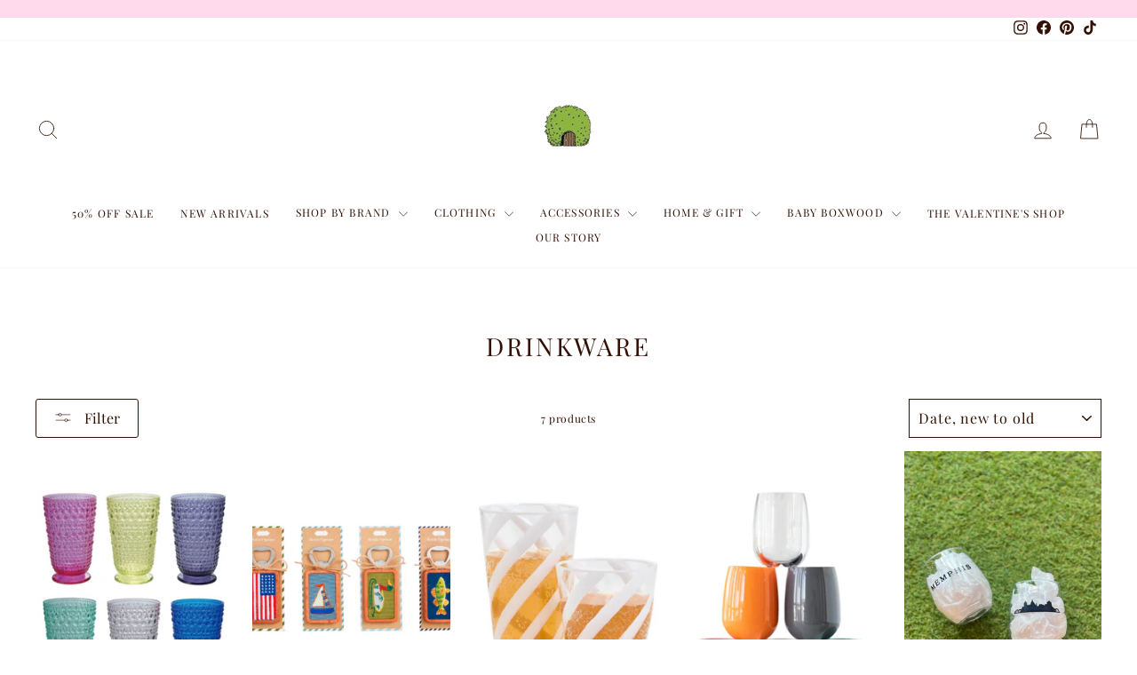

--- FILE ---
content_type: text/html; charset=utf-8
request_url: https://pickeringboxwood.com/collections/drinkware
body_size: 45063
content:
<!doctype html>
<html class="no-js" lang="en" dir="ltr">
<head>
  <meta charset="utf-8">
  <meta http-equiv="X-UA-Compatible" content="IE=edge,chrome=1">
  <meta name="viewport" content="width=device-width,initial-scale=1">
  <meta name="theme-color" content="#f296d7">
  <link rel="canonical" href="https://pickeringboxwood.com/collections/drinkware">
  <link rel="preconnect" href="https://cdn.shopify.com" crossorigin>
  <link rel="preconnect" href="https://fonts.shopifycdn.com" crossorigin>
  <link rel="dns-prefetch" href="https://productreviews.shopifycdn.com">
  <link rel="dns-prefetch" href="https://ajax.googleapis.com">
  <link rel="dns-prefetch" href="https://maps.googleapis.com">
  <link rel="dns-prefetch" href="https://maps.gstatic.com"><link rel="shortcut icon" href="//pickeringboxwood.com/cdn/shop/files/PB_Logo_800x338_4805a186-61ce-4017-bc85-3998598e57fc_32x32.png?v=1769307837" type="image/png" /><title>Drinkware
&ndash; Pickering Boxwood
</title>
<meta property="og:site_name" content="Pickering Boxwood">
  <meta property="og:url" content="https://pickeringboxwood.com/collections/drinkware">
  <meta property="og:title" content="Drinkware">
  <meta property="og:type" content="website">
  <meta property="og:description" content="Since 2015, Pickering Boxwood, a Memphis-based boutique, has been offering the latest in women’s fashion, home décor, and gifts. Shop stylish clothing, accessories, shoes, and more, with new arrivals and exclusive styles every season. Find your perfect pick today!"><meta property="og:image" content="http://pickeringboxwood.com/cdn/shop/collections/A783E189-B128-4A82-A7AC-5BEB2CB37DB5.png?v=1750800699">
    <meta property="og:image:secure_url" content="https://pickeringboxwood.com/cdn/shop/collections/A783E189-B128-4A82-A7AC-5BEB2CB37DB5.png?v=1750800699">
    <meta property="og:image:width" content="1000">
    <meta property="og:image:height" content="1000"><meta name="twitter:site" content="@">
  <meta name="twitter:card" content="summary_large_image">
  <meta name="twitter:title" content="Drinkware">
  <meta name="twitter:description" content="Since 2015, Pickering Boxwood, a Memphis-based boutique, has been offering the latest in women’s fashion, home décor, and gifts. Shop stylish clothing, accessories, shoes, and more, with new arrivals and exclusive styles every season. Find your perfect pick today!">
<style data-shopify>@font-face {
  font-family: "Playfair Display";
  font-weight: 400;
  font-style: normal;
  font-display: swap;
  src: url("//pickeringboxwood.com/cdn/fonts/playfair_display/playfairdisplay_n4.9980f3e16959dc89137cc1369bfc3ae98af1deb9.woff2") format("woff2"),
       url("//pickeringboxwood.com/cdn/fonts/playfair_display/playfairdisplay_n4.c562b7c8e5637886a811d2a017f9e023166064ee.woff") format("woff");
}

  @font-face {
  font-family: "Playfair Display";
  font-weight: 400;
  font-style: normal;
  font-display: swap;
  src: url("//pickeringboxwood.com/cdn/fonts/playfair_display/playfairdisplay_n4.9980f3e16959dc89137cc1369bfc3ae98af1deb9.woff2") format("woff2"),
       url("//pickeringboxwood.com/cdn/fonts/playfair_display/playfairdisplay_n4.c562b7c8e5637886a811d2a017f9e023166064ee.woff") format("woff");
}


  @font-face {
  font-family: "Playfair Display";
  font-weight: 600;
  font-style: normal;
  font-display: swap;
  src: url("//pickeringboxwood.com/cdn/fonts/playfair_display/playfairdisplay_n6.41e9dda2e7301ca861c0ec25a53c1bdf16b6624d.woff2") format("woff2"),
       url("//pickeringboxwood.com/cdn/fonts/playfair_display/playfairdisplay_n6.3fecbbfefcd2c3e39326078af5db97c0302e18b5.woff") format("woff");
}

  @font-face {
  font-family: "Playfair Display";
  font-weight: 400;
  font-style: italic;
  font-display: swap;
  src: url("//pickeringboxwood.com/cdn/fonts/playfair_display/playfairdisplay_i4.804ea8da9192aaed0368534aa085b3c1f3411619.woff2") format("woff2"),
       url("//pickeringboxwood.com/cdn/fonts/playfair_display/playfairdisplay_i4.5538cb7a825d13d8a2333cd8a94065a93a95c710.woff") format("woff");
}

  @font-face {
  font-family: "Playfair Display";
  font-weight: 600;
  font-style: italic;
  font-display: swap;
  src: url("//pickeringboxwood.com/cdn/fonts/playfair_display/playfairdisplay_i6.e139889de066849bfa40e4922acb535e30fe59b4.woff2") format("woff2"),
       url("//pickeringboxwood.com/cdn/fonts/playfair_display/playfairdisplay_i6.241aa0a92d0a28d4bc4c79030f71570c08f31eeb.woff") format("woff");
}

</style><link href="//pickeringboxwood.com/cdn/shop/t/30/assets/theme.css?v=93626464380700918791750287217" rel="stylesheet" type="text/css" media="all" />
<style data-shopify>:root {
    --typeHeaderPrimary: "Playfair Display";
    --typeHeaderFallback: serif;
    --typeHeaderSize: 28px;
    --typeHeaderWeight: 400;
    --typeHeaderLineHeight: 1;
    --typeHeaderSpacing: 0.1em;

    --typeBasePrimary:"Playfair Display";
    --typeBaseFallback:serif;
    --typeBaseSize: 12px;
    --typeBaseWeight: 400;
    --typeBaseSpacing: 0.05em;
    --typeBaseLineHeight: 1.3;
    --typeBaselineHeightMinus01: 1.2;

    --typeCollectionTitle: 15px;

    --iconWeight: 2px;
    --iconLinecaps: round;

    
        --buttonRadius: 3px;
    

    --colorGridOverlayOpacity: 0.12;
    --colorAnnouncement: #ffdaed;
    --colorAnnouncementText: #321004;

    --colorBody: #ffffff;
    --colorBodyAlpha05: rgba(255, 255, 255, 0.05);
    --colorBodyDim: #f2f2f2;
    --colorBodyLightDim: #fafafa;
    --colorBodyMediumDim: #f5f5f5;


    --colorBorder: #321004;

    --colorBtnPrimary: #f296d7;
    --colorBtnPrimaryLight: #f8c3e8;
    --colorBtnPrimaryDim: #ef7fce;
    --colorBtnPrimaryText: #ffffff;

    --colorCartDot: #ff96e1;

    --colorDrawers: #ffffff;
    --colorDrawersDim: #f2f2f2;
    --colorDrawerBorder: #0f0f0f;
    --colorDrawerText: #0f0f0f;
    --colorDrawerTextDark: #000000;
    --colorDrawerButton: #ffdaed;
    --colorDrawerButtonText: #ffdaed;

    --colorFooter: #ffdaed;
    --colorFooterText: #000000;
    --colorFooterTextAlpha01: #000000;

    --colorGridOverlay: #000000;
    --colorGridOverlayOpacity: 0.1;

    --colorHeaderTextAlpha01: rgba(50, 16, 4, 0.1);

    --colorHeroText: #ffffff;

    --colorSmallImageBg: #ffffff;
    --colorLargeImageBg: #0f0f0f;

    --colorImageOverlay: #321004;
    --colorImageOverlayOpacity: 0.08;
    --colorImageOverlayTextShadow: 0.0;

    --colorLink: #321004;

    --colorModalBg: rgba(255, 218, 237, 0.6);

    --colorNav: #ffffff;
    --colorNavText: #321004;

    --colorPrice: #321004;

    --colorSaleTag: #ffffff;
    --colorSaleTagText: #ffffff;

    --colorTextBody: #321004;
    --colorTextBodyAlpha015: rgba(50, 16, 4, 0.15);
    --colorTextBodyAlpha005: rgba(50, 16, 4, 0.05);
    --colorTextBodyAlpha008: rgba(50, 16, 4, 0.08);
    --colorTextSavings: #321004;

    --urlIcoSelect: url(//pickeringboxwood.com/cdn/shop/t/30/assets/ico-select.svg);
    --urlIcoSelectFooter: url(//pickeringboxwood.com/cdn/shop/t/30/assets/ico-select-footer.svg);
    --urlIcoSelectWhite: url(//pickeringboxwood.com/cdn/shop/t/30/assets/ico-select-white.svg);

    --grid-gutter: 17px;
    --drawer-gutter: 20px;

    --sizeChartMargin: 25px 0;
    --sizeChartIconMargin: 5px;

    --newsletterReminderPadding: 40px;

    /*Shop Pay Installments*/
    --color-body-text: #321004;
    --color-body: #ffffff;
    --color-bg: #ffffff;
    }

    .placeholder-content {
    background-image: linear-gradient(100deg, #ffffff 40%, #f7f7f7 63%, #ffffff 79%);
    }</style><script>
    document.documentElement.className = document.documentElement.className.replace('no-js', 'js');

    window.theme = window.theme || {};
    theme.routes = {
      home: "/",
      cart: "/cart.js",
      cartPage: "/cart",
      cartAdd: "/cart/add.js",
      cartChange: "/cart/change.js",
      search: "/search",
      predictiveSearch: "/search/suggest"
    };
    theme.strings = {
      soldOut: "Sold Out",
      unavailable: "Unavailable",
      inStockLabel: "In stock, ready to ship",
      oneStockLabel: "Low stock - [count] item left",
      otherStockLabel: "Low stock - [count] items left",
      willNotShipUntil: "Ready to ship [date]",
      willBeInStockAfter: "Back in stock [date]",
      waitingForStock: "Backordered, shipping soon",
      savePrice: "Save [saved_amount]",
      cartEmpty: "Your cart is currently empty.",
      cartTermsConfirmation: "You must agree with the terms and conditions of sales to check out",
      searchCollections: "Collections",
      searchPages: "Pages",
      searchArticles: "Articles",
      productFrom: "from ",
      maxQuantity: "You can only have [quantity] of [title] in your cart."
    };
    theme.settings = {
      cartType: "page",
      isCustomerTemplate: false,
      moneyFormat: "${{amount}}",
      saveType: "dollar",
      productImageSize: "portrait",
      productImageCover: true,
      predictiveSearch: true,
      predictiveSearchType: null,
      predictiveSearchVendor: false,
      predictiveSearchPrice: true,
      quickView: true,
      themeName: 'Impulse',
      themeVersion: "8.0.0"
    };
  </script>

  <script>window.performance && window.performance.mark && window.performance.mark('shopify.content_for_header.start');</script><meta name="facebook-domain-verification" content="m2ekg0eahknocxnc8cbgqrml6wgubu">
<meta name="google-site-verification" content="dW3QpYHCr7ADE31mxQknhDA-mEgYtoJ6niSQjzpMTqw">
<meta id="shopify-digital-wallet" name="shopify-digital-wallet" content="/25006833761/digital_wallets/dialog">
<meta name="shopify-checkout-api-token" content="441b0a37ad9b2d117c1badb3fc80795c">
<link rel="alternate" type="application/atom+xml" title="Feed" href="/collections/drinkware.atom" />
<link rel="alternate" type="application/json+oembed" href="https://pickeringboxwood.com/collections/drinkware.oembed">
<script async="async" src="/checkouts/internal/preloads.js?locale=en-US"></script>
<link rel="preconnect" href="https://shop.app" crossorigin="anonymous">
<script async="async" src="https://shop.app/checkouts/internal/preloads.js?locale=en-US&shop_id=25006833761" crossorigin="anonymous"></script>
<script id="apple-pay-shop-capabilities" type="application/json">{"shopId":25006833761,"countryCode":"US","currencyCode":"USD","merchantCapabilities":["supports3DS"],"merchantId":"gid:\/\/shopify\/Shop\/25006833761","merchantName":"Pickering Boxwood","requiredBillingContactFields":["postalAddress","email","phone"],"requiredShippingContactFields":["postalAddress","email","phone"],"shippingType":"shipping","supportedNetworks":["visa","masterCard","amex","discover","elo","jcb"],"total":{"type":"pending","label":"Pickering Boxwood","amount":"1.00"},"shopifyPaymentsEnabled":true,"supportsSubscriptions":true}</script>
<script id="shopify-features" type="application/json">{"accessToken":"441b0a37ad9b2d117c1badb3fc80795c","betas":["rich-media-storefront-analytics"],"domain":"pickeringboxwood.com","predictiveSearch":true,"shopId":25006833761,"locale":"en"}</script>
<script>var Shopify = Shopify || {};
Shopify.shop = "pickering-boxwood.myshopify.com";
Shopify.locale = "en";
Shopify.currency = {"active":"USD","rate":"1.0"};
Shopify.country = "US";
Shopify.theme = {"name":"Impulse","id":127531843681,"schema_name":"Impulse","schema_version":"8.0.0","theme_store_id":857,"role":"main"};
Shopify.theme.handle = "null";
Shopify.theme.style = {"id":null,"handle":null};
Shopify.cdnHost = "pickeringboxwood.com/cdn";
Shopify.routes = Shopify.routes || {};
Shopify.routes.root = "/";</script>
<script type="module">!function(o){(o.Shopify=o.Shopify||{}).modules=!0}(window);</script>
<script>!function(o){function n(){var o=[];function n(){o.push(Array.prototype.slice.apply(arguments))}return n.q=o,n}var t=o.Shopify=o.Shopify||{};t.loadFeatures=n(),t.autoloadFeatures=n()}(window);</script>
<script>
  window.ShopifyPay = window.ShopifyPay || {};
  window.ShopifyPay.apiHost = "shop.app\/pay";
  window.ShopifyPay.redirectState = null;
</script>
<script id="shop-js-analytics" type="application/json">{"pageType":"collection"}</script>
<script defer="defer" async type="module" src="//pickeringboxwood.com/cdn/shopifycloud/shop-js/modules/v2/client.init-shop-cart-sync_BN7fPSNr.en.esm.js"></script>
<script defer="defer" async type="module" src="//pickeringboxwood.com/cdn/shopifycloud/shop-js/modules/v2/chunk.common_Cbph3Kss.esm.js"></script>
<script defer="defer" async type="module" src="//pickeringboxwood.com/cdn/shopifycloud/shop-js/modules/v2/chunk.modal_DKumMAJ1.esm.js"></script>
<script type="module">
  await import("//pickeringboxwood.com/cdn/shopifycloud/shop-js/modules/v2/client.init-shop-cart-sync_BN7fPSNr.en.esm.js");
await import("//pickeringboxwood.com/cdn/shopifycloud/shop-js/modules/v2/chunk.common_Cbph3Kss.esm.js");
await import("//pickeringboxwood.com/cdn/shopifycloud/shop-js/modules/v2/chunk.modal_DKumMAJ1.esm.js");

  window.Shopify.SignInWithShop?.initShopCartSync?.({"fedCMEnabled":true,"windoidEnabled":true});

</script>
<script>
  window.Shopify = window.Shopify || {};
  if (!window.Shopify.featureAssets) window.Shopify.featureAssets = {};
  window.Shopify.featureAssets['shop-js'] = {"shop-cart-sync":["modules/v2/client.shop-cart-sync_CJVUk8Jm.en.esm.js","modules/v2/chunk.common_Cbph3Kss.esm.js","modules/v2/chunk.modal_DKumMAJ1.esm.js"],"init-fed-cm":["modules/v2/client.init-fed-cm_7Fvt41F4.en.esm.js","modules/v2/chunk.common_Cbph3Kss.esm.js","modules/v2/chunk.modal_DKumMAJ1.esm.js"],"init-shop-email-lookup-coordinator":["modules/v2/client.init-shop-email-lookup-coordinator_Cc088_bR.en.esm.js","modules/v2/chunk.common_Cbph3Kss.esm.js","modules/v2/chunk.modal_DKumMAJ1.esm.js"],"init-windoid":["modules/v2/client.init-windoid_hPopwJRj.en.esm.js","modules/v2/chunk.common_Cbph3Kss.esm.js","modules/v2/chunk.modal_DKumMAJ1.esm.js"],"shop-button":["modules/v2/client.shop-button_B0jaPSNF.en.esm.js","modules/v2/chunk.common_Cbph3Kss.esm.js","modules/v2/chunk.modal_DKumMAJ1.esm.js"],"shop-cash-offers":["modules/v2/client.shop-cash-offers_DPIskqss.en.esm.js","modules/v2/chunk.common_Cbph3Kss.esm.js","modules/v2/chunk.modal_DKumMAJ1.esm.js"],"shop-toast-manager":["modules/v2/client.shop-toast-manager_CK7RT69O.en.esm.js","modules/v2/chunk.common_Cbph3Kss.esm.js","modules/v2/chunk.modal_DKumMAJ1.esm.js"],"init-shop-cart-sync":["modules/v2/client.init-shop-cart-sync_BN7fPSNr.en.esm.js","modules/v2/chunk.common_Cbph3Kss.esm.js","modules/v2/chunk.modal_DKumMAJ1.esm.js"],"init-customer-accounts-sign-up":["modules/v2/client.init-customer-accounts-sign-up_CfPf4CXf.en.esm.js","modules/v2/client.shop-login-button_DeIztwXF.en.esm.js","modules/v2/chunk.common_Cbph3Kss.esm.js","modules/v2/chunk.modal_DKumMAJ1.esm.js"],"pay-button":["modules/v2/client.pay-button_CgIwFSYN.en.esm.js","modules/v2/chunk.common_Cbph3Kss.esm.js","modules/v2/chunk.modal_DKumMAJ1.esm.js"],"init-customer-accounts":["modules/v2/client.init-customer-accounts_DQ3x16JI.en.esm.js","modules/v2/client.shop-login-button_DeIztwXF.en.esm.js","modules/v2/chunk.common_Cbph3Kss.esm.js","modules/v2/chunk.modal_DKumMAJ1.esm.js"],"avatar":["modules/v2/client.avatar_BTnouDA3.en.esm.js"],"init-shop-for-new-customer-accounts":["modules/v2/client.init-shop-for-new-customer-accounts_CsZy_esa.en.esm.js","modules/v2/client.shop-login-button_DeIztwXF.en.esm.js","modules/v2/chunk.common_Cbph3Kss.esm.js","modules/v2/chunk.modal_DKumMAJ1.esm.js"],"shop-follow-button":["modules/v2/client.shop-follow-button_BRMJjgGd.en.esm.js","modules/v2/chunk.common_Cbph3Kss.esm.js","modules/v2/chunk.modal_DKumMAJ1.esm.js"],"checkout-modal":["modules/v2/client.checkout-modal_B9Drz_yf.en.esm.js","modules/v2/chunk.common_Cbph3Kss.esm.js","modules/v2/chunk.modal_DKumMAJ1.esm.js"],"shop-login-button":["modules/v2/client.shop-login-button_DeIztwXF.en.esm.js","modules/v2/chunk.common_Cbph3Kss.esm.js","modules/v2/chunk.modal_DKumMAJ1.esm.js"],"lead-capture":["modules/v2/client.lead-capture_DXYzFM3R.en.esm.js","modules/v2/chunk.common_Cbph3Kss.esm.js","modules/v2/chunk.modal_DKumMAJ1.esm.js"],"shop-login":["modules/v2/client.shop-login_CA5pJqmO.en.esm.js","modules/v2/chunk.common_Cbph3Kss.esm.js","modules/v2/chunk.modal_DKumMAJ1.esm.js"],"payment-terms":["modules/v2/client.payment-terms_BxzfvcZJ.en.esm.js","modules/v2/chunk.common_Cbph3Kss.esm.js","modules/v2/chunk.modal_DKumMAJ1.esm.js"]};
</script>
<script>(function() {
  var isLoaded = false;
  function asyncLoad() {
    if (isLoaded) return;
    isLoaded = true;
    var urls = ["https:\/\/cdn.hextom.com\/js\/freeshippingbar.js?shop=pickering-boxwood.myshopify.com"];
    for (var i = 0; i < urls.length; i++) {
      var s = document.createElement('script');
      s.type = 'text/javascript';
      s.async = true;
      s.src = urls[i];
      var x = document.getElementsByTagName('script')[0];
      x.parentNode.insertBefore(s, x);
    }
  };
  if(window.attachEvent) {
    window.attachEvent('onload', asyncLoad);
  } else {
    window.addEventListener('load', asyncLoad, false);
  }
})();</script>
<script id="__st">var __st={"a":25006833761,"offset":-21600,"reqid":"8ec9238b-f647-4f53-acd1-5aff8dc210b6-1769911632","pageurl":"pickeringboxwood.com\/collections\/drinkware","u":"25bbe5d5660e","p":"collection","rtyp":"collection","rid":162703081569};</script>
<script>window.ShopifyPaypalV4VisibilityTracking = true;</script>
<script id="captcha-bootstrap">!function(){'use strict';const t='contact',e='account',n='new_comment',o=[[t,t],['blogs',n],['comments',n],[t,'customer']],c=[[e,'customer_login'],[e,'guest_login'],[e,'recover_customer_password'],[e,'create_customer']],r=t=>t.map((([t,e])=>`form[action*='/${t}']:not([data-nocaptcha='true']) input[name='form_type'][value='${e}']`)).join(','),a=t=>()=>t?[...document.querySelectorAll(t)].map((t=>t.form)):[];function s(){const t=[...o],e=r(t);return a(e)}const i='password',u='form_key',d=['recaptcha-v3-token','g-recaptcha-response','h-captcha-response',i],f=()=>{try{return window.sessionStorage}catch{return}},m='__shopify_v',_=t=>t.elements[u];function p(t,e,n=!1){try{const o=window.sessionStorage,c=JSON.parse(o.getItem(e)),{data:r}=function(t){const{data:e,action:n}=t;return t[m]||n?{data:e,action:n}:{data:t,action:n}}(c);for(const[e,n]of Object.entries(r))t.elements[e]&&(t.elements[e].value=n);n&&o.removeItem(e)}catch(o){console.error('form repopulation failed',{error:o})}}const l='form_type',E='cptcha';function T(t){t.dataset[E]=!0}const w=window,h=w.document,L='Shopify',v='ce_forms',y='captcha';let A=!1;((t,e)=>{const n=(g='f06e6c50-85a8-45c8-87d0-21a2b65856fe',I='https://cdn.shopify.com/shopifycloud/storefront-forms-hcaptcha/ce_storefront_forms_captcha_hcaptcha.v1.5.2.iife.js',D={infoText:'Protected by hCaptcha',privacyText:'Privacy',termsText:'Terms'},(t,e,n)=>{const o=w[L][v],c=o.bindForm;if(c)return c(t,g,e,D).then(n);var r;o.q.push([[t,g,e,D],n]),r=I,A||(h.body.append(Object.assign(h.createElement('script'),{id:'captcha-provider',async:!0,src:r})),A=!0)});var g,I,D;w[L]=w[L]||{},w[L][v]=w[L][v]||{},w[L][v].q=[],w[L][y]=w[L][y]||{},w[L][y].protect=function(t,e){n(t,void 0,e),T(t)},Object.freeze(w[L][y]),function(t,e,n,w,h,L){const[v,y,A,g]=function(t,e,n){const i=e?o:[],u=t?c:[],d=[...i,...u],f=r(d),m=r(i),_=r(d.filter((([t,e])=>n.includes(e))));return[a(f),a(m),a(_),s()]}(w,h,L),I=t=>{const e=t.target;return e instanceof HTMLFormElement?e:e&&e.form},D=t=>v().includes(t);t.addEventListener('submit',(t=>{const e=I(t);if(!e)return;const n=D(e)&&!e.dataset.hcaptchaBound&&!e.dataset.recaptchaBound,o=_(e),c=g().includes(e)&&(!o||!o.value);(n||c)&&t.preventDefault(),c&&!n&&(function(t){try{if(!f())return;!function(t){const e=f();if(!e)return;const n=_(t);if(!n)return;const o=n.value;o&&e.removeItem(o)}(t);const e=Array.from(Array(32),(()=>Math.random().toString(36)[2])).join('');!function(t,e){_(t)||t.append(Object.assign(document.createElement('input'),{type:'hidden',name:u})),t.elements[u].value=e}(t,e),function(t,e){const n=f();if(!n)return;const o=[...t.querySelectorAll(`input[type='${i}']`)].map((({name:t})=>t)),c=[...d,...o],r={};for(const[a,s]of new FormData(t).entries())c.includes(a)||(r[a]=s);n.setItem(e,JSON.stringify({[m]:1,action:t.action,data:r}))}(t,e)}catch(e){console.error('failed to persist form',e)}}(e),e.submit())}));const S=(t,e)=>{t&&!t.dataset[E]&&(n(t,e.some((e=>e===t))),T(t))};for(const o of['focusin','change'])t.addEventListener(o,(t=>{const e=I(t);D(e)&&S(e,y())}));const B=e.get('form_key'),M=e.get(l),P=B&&M;t.addEventListener('DOMContentLoaded',(()=>{const t=y();if(P)for(const e of t)e.elements[l].value===M&&p(e,B);[...new Set([...A(),...v().filter((t=>'true'===t.dataset.shopifyCaptcha))])].forEach((e=>S(e,t)))}))}(h,new URLSearchParams(w.location.search),n,t,e,['guest_login'])})(!0,!0)}();</script>
<script integrity="sha256-4kQ18oKyAcykRKYeNunJcIwy7WH5gtpwJnB7kiuLZ1E=" data-source-attribution="shopify.loadfeatures" defer="defer" src="//pickeringboxwood.com/cdn/shopifycloud/storefront/assets/storefront/load_feature-a0a9edcb.js" crossorigin="anonymous"></script>
<script crossorigin="anonymous" defer="defer" src="//pickeringboxwood.com/cdn/shopifycloud/storefront/assets/shopify_pay/storefront-65b4c6d7.js?v=20250812"></script>
<script data-source-attribution="shopify.dynamic_checkout.dynamic.init">var Shopify=Shopify||{};Shopify.PaymentButton=Shopify.PaymentButton||{isStorefrontPortableWallets:!0,init:function(){window.Shopify.PaymentButton.init=function(){};var t=document.createElement("script");t.src="https://pickeringboxwood.com/cdn/shopifycloud/portable-wallets/latest/portable-wallets.en.js",t.type="module",document.head.appendChild(t)}};
</script>
<script data-source-attribution="shopify.dynamic_checkout.buyer_consent">
  function portableWalletsHideBuyerConsent(e){var t=document.getElementById("shopify-buyer-consent"),n=document.getElementById("shopify-subscription-policy-button");t&&n&&(t.classList.add("hidden"),t.setAttribute("aria-hidden","true"),n.removeEventListener("click",e))}function portableWalletsShowBuyerConsent(e){var t=document.getElementById("shopify-buyer-consent"),n=document.getElementById("shopify-subscription-policy-button");t&&n&&(t.classList.remove("hidden"),t.removeAttribute("aria-hidden"),n.addEventListener("click",e))}window.Shopify?.PaymentButton&&(window.Shopify.PaymentButton.hideBuyerConsent=portableWalletsHideBuyerConsent,window.Shopify.PaymentButton.showBuyerConsent=portableWalletsShowBuyerConsent);
</script>
<script data-source-attribution="shopify.dynamic_checkout.cart.bootstrap">document.addEventListener("DOMContentLoaded",(function(){function t(){return document.querySelector("shopify-accelerated-checkout-cart, shopify-accelerated-checkout")}if(t())Shopify.PaymentButton.init();else{new MutationObserver((function(e,n){t()&&(Shopify.PaymentButton.init(),n.disconnect())})).observe(document.body,{childList:!0,subtree:!0})}}));
</script>
<script id='scb4127' type='text/javascript' async='' src='https://pickeringboxwood.com/cdn/shopifycloud/privacy-banner/storefront-banner.js'></script><link id="shopify-accelerated-checkout-styles" rel="stylesheet" media="screen" href="https://pickeringboxwood.com/cdn/shopifycloud/portable-wallets/latest/accelerated-checkout-backwards-compat.css" crossorigin="anonymous">
<style id="shopify-accelerated-checkout-cart">
        #shopify-buyer-consent {
  margin-top: 1em;
  display: inline-block;
  width: 100%;
}

#shopify-buyer-consent.hidden {
  display: none;
}

#shopify-subscription-policy-button {
  background: none;
  border: none;
  padding: 0;
  text-decoration: underline;
  font-size: inherit;
  cursor: pointer;
}

#shopify-subscription-policy-button::before {
  box-shadow: none;
}

      </style>

<script>window.performance && window.performance.mark && window.performance.mark('shopify.content_for_header.end');</script>

  <script src="//pickeringboxwood.com/cdn/shop/t/30/assets/vendor-scripts-v11.js" defer="defer"></script><link rel="stylesheet" href="//pickeringboxwood.com/cdn/shop/t/30/assets/country-flags.css"><script src="//pickeringboxwood.com/cdn/shop/t/30/assets/theme.js?v=22325264162658116151750287202" defer="defer"></script>
<!-- BEGIN app block: shopify://apps/navi-menu-builder/blocks/app-embed/723b0c57-cf35-4406-ba93-95040b25b37c -->

<!----Navi+ embeded (Block )------------------------------------------------------------>

  

<script>
  (window._navi_setting ||= []).push({
    shop: "pickering-boxwood.myshopify.com",
    embed_id: "",
    
    env: "shopify"
  });
</script>
<script src="https://live-r2.naviplus.app/start.js?v=217" async></script>
<script src="https://flov.b-cdn.net/start.js?v=217" async></script>

<!----Navi+ embeded (Block )------------------------------------------------------------>


















<!-- END app block --><!-- BEGIN app block: shopify://apps/judge-me-reviews/blocks/judgeme_core/61ccd3b1-a9f2-4160-9fe9-4fec8413e5d8 --><!-- Start of Judge.me Core -->






<link rel="dns-prefetch" href="https://cdnwidget.judge.me">
<link rel="dns-prefetch" href="https://cdn.judge.me">
<link rel="dns-prefetch" href="https://cdn1.judge.me">
<link rel="dns-prefetch" href="https://api.judge.me">

<script data-cfasync='false' class='jdgm-settings-script'>window.jdgmSettings={"pagination":5,"disable_web_reviews":false,"badge_no_review_text":"No reviews","badge_n_reviews_text":"{{ n }} review/reviews","badge_star_color":"#f784d1","hide_badge_preview_if_no_reviews":true,"badge_hide_text":false,"enforce_center_preview_badge":false,"widget_title":"Customer Reviews","widget_open_form_text":"Write a review","widget_close_form_text":"Cancel review","widget_refresh_page_text":"Refresh page","widget_summary_text":"Based on {{ number_of_reviews }} review/reviews","widget_no_review_text":"Be the first to write a review","widget_name_field_text":"Display name","widget_verified_name_field_text":"Verified Name (public)","widget_name_placeholder_text":"Display name","widget_required_field_error_text":"This field is required.","widget_email_field_text":"Email address","widget_verified_email_field_text":"Verified Email (private, can not be edited)","widget_email_placeholder_text":"Your email address","widget_email_field_error_text":"Please enter a valid email address.","widget_rating_field_text":"Rating","widget_review_title_field_text":"Review Title","widget_review_title_placeholder_text":"Give your review a title","widget_review_body_field_text":"Review content","widget_review_body_placeholder_text":"Start writing here...","widget_pictures_field_text":"Picture/Video (optional)","widget_submit_review_text":"Submit Review","widget_submit_verified_review_text":"Submit Verified Review","widget_submit_success_msg_with_auto_publish":"Thank you! Please refresh the page in a few moments to see your review. You can remove or edit your review by logging into \u003ca href='https://judge.me/login' target='_blank' rel='nofollow noopener'\u003eJudge.me\u003c/a\u003e","widget_submit_success_msg_no_auto_publish":"Thank you! Your review will be published as soon as it is approved by the shop admin. You can remove or edit your review by logging into \u003ca href='https://judge.me/login' target='_blank' rel='nofollow noopener'\u003eJudge.me\u003c/a\u003e","widget_show_default_reviews_out_of_total_text":"Showing {{ n_reviews_shown }} out of {{ n_reviews }} reviews.","widget_show_all_link_text":"Show all","widget_show_less_link_text":"Show less","widget_author_said_text":"{{ reviewer_name }} said:","widget_days_text":"{{ n }} days ago","widget_weeks_text":"{{ n }} week/weeks ago","widget_months_text":"{{ n }} month/months ago","widget_years_text":"{{ n }} year/years ago","widget_yesterday_text":"Yesterday","widget_today_text":"Today","widget_replied_text":"\u003e\u003e {{ shop_name }} replied:","widget_read_more_text":"Read more","widget_reviewer_name_as_initial":"","widget_rating_filter_color":"#fbcd0a","widget_rating_filter_see_all_text":"See all reviews","widget_sorting_most_recent_text":"Most Recent","widget_sorting_highest_rating_text":"Highest Rating","widget_sorting_lowest_rating_text":"Lowest Rating","widget_sorting_with_pictures_text":"Only Pictures","widget_sorting_most_helpful_text":"Most Helpful","widget_open_question_form_text":"Ask a question","widget_reviews_subtab_text":"Reviews","widget_questions_subtab_text":"Questions","widget_question_label_text":"Question","widget_answer_label_text":"Answer","widget_question_placeholder_text":"Write your question here","widget_submit_question_text":"Submit Question","widget_question_submit_success_text":"Thank you for your question! We will notify you once it gets answered.","widget_star_color":"#ff88e0","verified_badge_text":"Verified","verified_badge_bg_color":"","verified_badge_text_color":"","verified_badge_placement":"left-of-reviewer-name","widget_review_max_height":"","widget_hide_border":false,"widget_social_share":false,"widget_thumb":false,"widget_review_location_show":false,"widget_location_format":"","all_reviews_include_out_of_store_products":true,"all_reviews_out_of_store_text":"(out of store)","all_reviews_pagination":100,"all_reviews_product_name_prefix_text":"about","enable_review_pictures":true,"enable_question_anwser":false,"widget_theme":"default","review_date_format":"mm/dd/yyyy","default_sort_method":"most-recent","widget_product_reviews_subtab_text":"Product Reviews","widget_shop_reviews_subtab_text":"Shop Reviews","widget_other_products_reviews_text":"Reviews for other products","widget_store_reviews_subtab_text":"Store reviews","widget_no_store_reviews_text":"This store hasn't received any reviews yet","widget_web_restriction_product_reviews_text":"This product hasn't received any reviews yet","widget_no_items_text":"No items found","widget_show_more_text":"Show more","widget_write_a_store_review_text":"Write a Store Review","widget_other_languages_heading":"Reviews in Other Languages","widget_translate_review_text":"Translate review to {{ language }}","widget_translating_review_text":"Translating...","widget_show_original_translation_text":"Show original ({{ language }})","widget_translate_review_failed_text":"Review couldn't be translated.","widget_translate_review_retry_text":"Retry","widget_translate_review_try_again_later_text":"Try again later","show_product_url_for_grouped_product":false,"widget_sorting_pictures_first_text":"Pictures First","show_pictures_on_all_rev_page_mobile":false,"show_pictures_on_all_rev_page_desktop":false,"floating_tab_hide_mobile_install_preference":false,"floating_tab_button_name":"★ Reviews","floating_tab_title":"Let customers speak for us","floating_tab_button_color":"","floating_tab_button_background_color":"","floating_tab_url":"","floating_tab_url_enabled":false,"floating_tab_tab_style":"text","all_reviews_text_badge_text":"Customers rate us {{ shop.metafields.judgeme.all_reviews_rating | round: 1 }}/5 based on {{ shop.metafields.judgeme.all_reviews_count }} reviews.","all_reviews_text_badge_text_branded_style":"{{ shop.metafields.judgeme.all_reviews_rating | round: 1 }} out of 5 stars based on {{ shop.metafields.judgeme.all_reviews_count }} reviews","is_all_reviews_text_badge_a_link":false,"show_stars_for_all_reviews_text_badge":false,"all_reviews_text_badge_url":"","all_reviews_text_style":"text","all_reviews_text_color_style":"judgeme_brand_color","all_reviews_text_color":"#108474","all_reviews_text_show_jm_brand":true,"featured_carousel_show_header":true,"featured_carousel_title":"Customer Reviews: They picked Pickering Boxwood! ","testimonials_carousel_title":"Customers are saying","videos_carousel_title":"Real customer stories","cards_carousel_title":"Customers are saying","featured_carousel_count_text":"from {{ n }} reviews","featured_carousel_add_link_to_all_reviews_page":false,"featured_carousel_url":"","featured_carousel_show_images":false,"featured_carousel_autoslide_interval":5,"featured_carousel_arrows_on_the_sides":false,"featured_carousel_height":250,"featured_carousel_width":80,"featured_carousel_image_size":0,"featured_carousel_image_height":250,"featured_carousel_arrow_color":"#eeeeee","verified_count_badge_style":"vintage","verified_count_badge_orientation":"horizontal","verified_count_badge_color_style":"judgeme_brand_color","verified_count_badge_color":"#108474","is_verified_count_badge_a_link":false,"verified_count_badge_url":"","verified_count_badge_show_jm_brand":true,"widget_rating_preset_default":5,"widget_first_sub_tab":"product-reviews","widget_show_histogram":true,"widget_histogram_use_custom_color":false,"widget_pagination_use_custom_color":false,"widget_star_use_custom_color":true,"widget_verified_badge_use_custom_color":false,"widget_write_review_use_custom_color":false,"picture_reminder_submit_button":"Upload Pictures","enable_review_videos":false,"mute_video_by_default":false,"widget_sorting_videos_first_text":"Videos First","widget_review_pending_text":"Pending","featured_carousel_items_for_large_screen":3,"social_share_options_order":"Facebook,Twitter","remove_microdata_snippet":true,"disable_json_ld":false,"enable_json_ld_products":false,"preview_badge_show_question_text":false,"preview_badge_no_question_text":"No questions","preview_badge_n_question_text":"{{ number_of_questions }} question/questions","qa_badge_show_icon":false,"qa_badge_position":"same-row","remove_judgeme_branding":false,"widget_add_search_bar":false,"widget_search_bar_placeholder":"Search","widget_sorting_verified_only_text":"Verified only","featured_carousel_theme":"default","featured_carousel_show_rating":true,"featured_carousel_show_title":true,"featured_carousel_show_body":true,"featured_carousel_show_date":false,"featured_carousel_show_reviewer":true,"featured_carousel_show_product":false,"featured_carousel_header_background_color":"#108474","featured_carousel_header_text_color":"#ffffff","featured_carousel_name_product_separator":"reviewed","featured_carousel_full_star_background":"#108474","featured_carousel_empty_star_background":"#dadada","featured_carousel_vertical_theme_background":"#f9fafb","featured_carousel_verified_badge_enable":true,"featured_carousel_verified_badge_color":"#108474","featured_carousel_border_style":"round","featured_carousel_review_line_length_limit":3,"featured_carousel_more_reviews_button_text":"Read more reviews","featured_carousel_view_product_button_text":"View product","all_reviews_page_load_reviews_on":"scroll","all_reviews_page_load_more_text":"Load More Reviews","disable_fb_tab_reviews":false,"enable_ajax_cdn_cache":false,"widget_advanced_speed_features":5,"widget_public_name_text":"displayed publicly like","default_reviewer_name":"John Smith","default_reviewer_name_has_non_latin":true,"widget_reviewer_anonymous":"Anonymous","medals_widget_title":"Judge.me Review Medals","medals_widget_background_color":"#f9fafb","medals_widget_position":"footer_all_pages","medals_widget_border_color":"#f9fafb","medals_widget_verified_text_position":"left","medals_widget_use_monochromatic_version":false,"medals_widget_elements_color":"#108474","show_reviewer_avatar":true,"widget_invalid_yt_video_url_error_text":"Not a YouTube video URL","widget_max_length_field_error_text":"Please enter no more than {0} characters.","widget_show_country_flag":false,"widget_show_collected_via_shop_app":true,"widget_verified_by_shop_badge_style":"light","widget_verified_by_shop_text":"Verified by Shop","widget_show_photo_gallery":true,"widget_load_with_code_splitting":true,"widget_ugc_install_preference":false,"widget_ugc_title":"Made by us, Shared by you","widget_ugc_subtitle":"Tag us to see your picture featured in our page","widget_ugc_arrows_color":"#ffffff","widget_ugc_primary_button_text":"Buy Now","widget_ugc_primary_button_background_color":"#108474","widget_ugc_primary_button_text_color":"#ffffff","widget_ugc_primary_button_border_width":"0","widget_ugc_primary_button_border_style":"none","widget_ugc_primary_button_border_color":"#108474","widget_ugc_primary_button_border_radius":"25","widget_ugc_secondary_button_text":"Load More","widget_ugc_secondary_button_background_color":"#ffffff","widget_ugc_secondary_button_text_color":"#108474","widget_ugc_secondary_button_border_width":"2","widget_ugc_secondary_button_border_style":"solid","widget_ugc_secondary_button_border_color":"#108474","widget_ugc_secondary_button_border_radius":"25","widget_ugc_reviews_button_text":"View Reviews","widget_ugc_reviews_button_background_color":"#ffffff","widget_ugc_reviews_button_text_color":"#108474","widget_ugc_reviews_button_border_width":"2","widget_ugc_reviews_button_border_style":"solid","widget_ugc_reviews_button_border_color":"#108474","widget_ugc_reviews_button_border_radius":"25","widget_ugc_reviews_button_link_to":"judgeme-reviews-page","widget_ugc_show_post_date":true,"widget_ugc_max_width":"800","widget_rating_metafield_value_type":true,"widget_primary_color":"#ff88e0","widget_enable_secondary_color":true,"widget_secondary_color":"#f6fafa","widget_summary_average_rating_text":"{{ average_rating }} out of 5","widget_media_grid_title":"Customer photos \u0026 videos","widget_media_grid_see_more_text":"See more","widget_round_style":false,"widget_show_product_medals":true,"widget_verified_by_judgeme_text":"Verified by Judge.me","widget_show_store_medals":true,"widget_verified_by_judgeme_text_in_store_medals":"Verified by Judge.me","widget_media_field_exceed_quantity_message":"Sorry, we can only accept {{ max_media }} for one review.","widget_media_field_exceed_limit_message":"{{ file_name }} is too large, please select a {{ media_type }} less than {{ size_limit }}MB.","widget_review_submitted_text":"Review Submitted!","widget_question_submitted_text":"Question Submitted!","widget_close_form_text_question":"Cancel","widget_write_your_answer_here_text":"Write your answer here","widget_enabled_branded_link":true,"widget_show_collected_by_judgeme":true,"widget_reviewer_name_color":"","widget_write_review_text_color":"","widget_write_review_bg_color":"","widget_collected_by_judgeme_text":"collected by Judge.me","widget_pagination_type":"standard","widget_load_more_text":"Load More","widget_load_more_color":"#108474","widget_full_review_text":"Full Review","widget_read_more_reviews_text":"Read More Reviews","widget_read_questions_text":"Read Questions","widget_questions_and_answers_text":"Questions \u0026 Answers","widget_verified_by_text":"Verified by","widget_verified_text":"Verified","widget_number_of_reviews_text":"{{ number_of_reviews }} reviews","widget_back_button_text":"Back","widget_next_button_text":"Next","widget_custom_forms_filter_button":"Filters","custom_forms_style":"horizontal","widget_show_review_information":false,"how_reviews_are_collected":"How reviews are collected?","widget_show_review_keywords":false,"widget_gdpr_statement":"How we use your data: We'll only contact you about the review you left, and only if necessary. By submitting your review, you agree to Judge.me's \u003ca href='https://judge.me/terms' target='_blank' rel='nofollow noopener'\u003eterms\u003c/a\u003e, \u003ca href='https://judge.me/privacy' target='_blank' rel='nofollow noopener'\u003eprivacy\u003c/a\u003e and \u003ca href='https://judge.me/content-policy' target='_blank' rel='nofollow noopener'\u003econtent\u003c/a\u003e policies.","widget_multilingual_sorting_enabled":false,"widget_translate_review_content_enabled":false,"widget_translate_review_content_method":"manual","popup_widget_review_selection":"automatically_with_pictures","popup_widget_round_border_style":true,"popup_widget_show_title":true,"popup_widget_show_body":true,"popup_widget_show_reviewer":false,"popup_widget_show_product":true,"popup_widget_show_pictures":true,"popup_widget_use_review_picture":true,"popup_widget_show_on_home_page":true,"popup_widget_show_on_product_page":true,"popup_widget_show_on_collection_page":true,"popup_widget_show_on_cart_page":true,"popup_widget_position":"bottom_left","popup_widget_first_review_delay":5,"popup_widget_duration":5,"popup_widget_interval":5,"popup_widget_review_count":5,"popup_widget_hide_on_mobile":true,"review_snippet_widget_round_border_style":true,"review_snippet_widget_card_color":"#FFFFFF","review_snippet_widget_slider_arrows_background_color":"#FFFFFF","review_snippet_widget_slider_arrows_color":"#000000","review_snippet_widget_star_color":"#108474","show_product_variant":false,"all_reviews_product_variant_label_text":"Variant: ","widget_show_verified_branding":true,"widget_ai_summary_title":"Customers say","widget_ai_summary_disclaimer":"AI-powered review summary based on recent customer reviews","widget_show_ai_summary":false,"widget_show_ai_summary_bg":false,"widget_show_review_title_input":true,"redirect_reviewers_invited_via_email":"review_widget","request_store_review_after_product_review":false,"request_review_other_products_in_order":false,"review_form_color_scheme":"default","review_form_corner_style":"square","review_form_star_color":{},"review_form_text_color":"#333333","review_form_background_color":"#ffffff","review_form_field_background_color":"#fafafa","review_form_button_color":{},"review_form_button_text_color":"#ffffff","review_form_modal_overlay_color":"#000000","review_content_screen_title_text":"How would you rate this product?","review_content_introduction_text":"We would love it if you would share a bit about your experience.","store_review_form_title_text":"How would you rate this store?","store_review_form_introduction_text":"We would love it if you would share a bit about your experience.","show_review_guidance_text":true,"one_star_review_guidance_text":"Poor","five_star_review_guidance_text":"Great","customer_information_screen_title_text":"About you","customer_information_introduction_text":"Please tell us more about you.","custom_questions_screen_title_text":"Your experience in more detail","custom_questions_introduction_text":"Here are a few questions to help us understand more about your experience.","review_submitted_screen_title_text":"Thanks for your review!","review_submitted_screen_thank_you_text":"We are processing it and it will appear on the store soon.","review_submitted_screen_email_verification_text":"Please confirm your email by clicking the link we just sent you. This helps us keep reviews authentic.","review_submitted_request_store_review_text":"Would you like to share your experience of shopping with us?","review_submitted_review_other_products_text":"Would you like to review these products?","store_review_screen_title_text":"Would you like to share your experience of shopping with us?","store_review_introduction_text":"We value your feedback and use it to improve. Please share any thoughts or suggestions you have.","reviewer_media_screen_title_picture_text":"Share a picture","reviewer_media_introduction_picture_text":"Upload a photo to support your review.","reviewer_media_screen_title_video_text":"Share a video","reviewer_media_introduction_video_text":"Upload a video to support your review.","reviewer_media_screen_title_picture_or_video_text":"Share a picture or video","reviewer_media_introduction_picture_or_video_text":"Upload a photo or video to support your review.","reviewer_media_youtube_url_text":"Paste your Youtube URL here","advanced_settings_next_step_button_text":"Next","advanced_settings_close_review_button_text":"Close","modal_write_review_flow":false,"write_review_flow_required_text":"Required","write_review_flow_privacy_message_text":"We respect your privacy.","write_review_flow_anonymous_text":"Post review as anonymous","write_review_flow_visibility_text":"This won't be visible to other customers.","write_review_flow_multiple_selection_help_text":"Select as many as you like","write_review_flow_single_selection_help_text":"Select one option","write_review_flow_required_field_error_text":"This field is required","write_review_flow_invalid_email_error_text":"Please enter a valid email address","write_review_flow_max_length_error_text":"Max. {{ max_length }} characters.","write_review_flow_media_upload_text":"\u003cb\u003eClick to upload\u003c/b\u003e or drag and drop","write_review_flow_gdpr_statement":"We'll only contact you about your review if necessary. By submitting your review, you agree to our \u003ca href='https://judge.me/terms' target='_blank' rel='nofollow noopener'\u003eterms and conditions\u003c/a\u003e and \u003ca href='https://judge.me/privacy' target='_blank' rel='nofollow noopener'\u003eprivacy policy\u003c/a\u003e.","rating_only_reviews_enabled":false,"show_negative_reviews_help_screen":false,"new_review_flow_help_screen_rating_threshold":3,"negative_review_resolution_screen_title_text":"Tell us more","negative_review_resolution_text":"Your experience matters to us. If there were issues with your purchase, we're here to help. Feel free to reach out to us, we'd love the opportunity to make things right.","negative_review_resolution_button_text":"Contact us","negative_review_resolution_proceed_with_review_text":"Leave a review","negative_review_resolution_subject":"Issue with purchase from {{ shop_name }}.{{ order_name }}","preview_badge_collection_page_install_status":false,"widget_review_custom_css":"","preview_badge_custom_css":"","preview_badge_stars_count":"5-stars","featured_carousel_custom_css":"","floating_tab_custom_css":"","all_reviews_widget_custom_css":"","medals_widget_custom_css":"","verified_badge_custom_css":"","all_reviews_text_custom_css":"","transparency_badges_collected_via_store_invite":false,"transparency_badges_from_another_provider":false,"transparency_badges_collected_from_store_visitor":false,"transparency_badges_collected_by_verified_review_provider":false,"transparency_badges_earned_reward":false,"transparency_badges_collected_via_store_invite_text":"Review collected via store invitation","transparency_badges_from_another_provider_text":"Review collected from another provider","transparency_badges_collected_from_store_visitor_text":"Review collected from a store visitor","transparency_badges_written_in_google_text":"Review written in Google","transparency_badges_written_in_etsy_text":"Review written in Etsy","transparency_badges_written_in_shop_app_text":"Review written in Shop App","transparency_badges_earned_reward_text":"Review earned a reward for future purchase","product_review_widget_per_page":10,"widget_store_review_label_text":"Review about the store","checkout_comment_extension_title_on_product_page":"Customer Comments","checkout_comment_extension_num_latest_comment_show":5,"checkout_comment_extension_format":"name_and_timestamp","checkout_comment_customer_name":"last_initial","checkout_comment_comment_notification":true,"preview_badge_collection_page_install_preference":true,"preview_badge_home_page_install_preference":false,"preview_badge_product_page_install_preference":true,"review_widget_install_preference":"","review_carousel_install_preference":false,"floating_reviews_tab_install_preference":"none","verified_reviews_count_badge_install_preference":false,"all_reviews_text_install_preference":false,"review_widget_best_location":true,"judgeme_medals_install_preference":false,"review_widget_revamp_enabled":false,"review_widget_qna_enabled":false,"review_widget_header_theme":"minimal","review_widget_widget_title_enabled":true,"review_widget_header_text_size":"medium","review_widget_header_text_weight":"regular","review_widget_average_rating_style":"compact","review_widget_bar_chart_enabled":true,"review_widget_bar_chart_type":"numbers","review_widget_bar_chart_style":"standard","review_widget_expanded_media_gallery_enabled":false,"review_widget_reviews_section_theme":"standard","review_widget_image_style":"thumbnails","review_widget_review_image_ratio":"square","review_widget_stars_size":"medium","review_widget_verified_badge":"standard_text","review_widget_review_title_text_size":"medium","review_widget_review_text_size":"medium","review_widget_review_text_length":"medium","review_widget_number_of_columns_desktop":3,"review_widget_carousel_transition_speed":5,"review_widget_custom_questions_answers_display":"always","review_widget_button_text_color":"#FFFFFF","review_widget_text_color":"#000000","review_widget_lighter_text_color":"#7B7B7B","review_widget_corner_styling":"soft","review_widget_review_word_singular":"review","review_widget_review_word_plural":"reviews","review_widget_voting_label":"Helpful?","review_widget_shop_reply_label":"Reply from {{ shop_name }}:","review_widget_filters_title":"Filters","qna_widget_question_word_singular":"Question","qna_widget_question_word_plural":"Questions","qna_widget_answer_reply_label":"Answer from {{ answerer_name }}:","qna_content_screen_title_text":"Ask a question about this product","qna_widget_question_required_field_error_text":"Please enter your question.","qna_widget_flow_gdpr_statement":"We'll only contact you about your question if necessary. By submitting your question, you agree to our \u003ca href='https://judge.me/terms' target='_blank' rel='nofollow noopener'\u003eterms and conditions\u003c/a\u003e and \u003ca href='https://judge.me/privacy' target='_blank' rel='nofollow noopener'\u003eprivacy policy\u003c/a\u003e.","qna_widget_question_submitted_text":"Thanks for your question!","qna_widget_close_form_text_question":"Close","qna_widget_question_submit_success_text":"We’ll notify you by email when your question is answered.","all_reviews_widget_v2025_enabled":false,"all_reviews_widget_v2025_header_theme":"default","all_reviews_widget_v2025_widget_title_enabled":true,"all_reviews_widget_v2025_header_text_size":"medium","all_reviews_widget_v2025_header_text_weight":"regular","all_reviews_widget_v2025_average_rating_style":"compact","all_reviews_widget_v2025_bar_chart_enabled":true,"all_reviews_widget_v2025_bar_chart_type":"numbers","all_reviews_widget_v2025_bar_chart_style":"standard","all_reviews_widget_v2025_expanded_media_gallery_enabled":false,"all_reviews_widget_v2025_show_store_medals":true,"all_reviews_widget_v2025_show_photo_gallery":true,"all_reviews_widget_v2025_show_review_keywords":false,"all_reviews_widget_v2025_show_ai_summary":false,"all_reviews_widget_v2025_show_ai_summary_bg":false,"all_reviews_widget_v2025_add_search_bar":false,"all_reviews_widget_v2025_default_sort_method":"most-recent","all_reviews_widget_v2025_reviews_per_page":10,"all_reviews_widget_v2025_reviews_section_theme":"default","all_reviews_widget_v2025_image_style":"thumbnails","all_reviews_widget_v2025_review_image_ratio":"square","all_reviews_widget_v2025_stars_size":"medium","all_reviews_widget_v2025_verified_badge":"bold_badge","all_reviews_widget_v2025_review_title_text_size":"medium","all_reviews_widget_v2025_review_text_size":"medium","all_reviews_widget_v2025_review_text_length":"medium","all_reviews_widget_v2025_number_of_columns_desktop":3,"all_reviews_widget_v2025_carousel_transition_speed":5,"all_reviews_widget_v2025_custom_questions_answers_display":"always","all_reviews_widget_v2025_show_product_variant":false,"all_reviews_widget_v2025_show_reviewer_avatar":true,"all_reviews_widget_v2025_reviewer_name_as_initial":"","all_reviews_widget_v2025_review_location_show":false,"all_reviews_widget_v2025_location_format":"","all_reviews_widget_v2025_show_country_flag":false,"all_reviews_widget_v2025_verified_by_shop_badge_style":"light","all_reviews_widget_v2025_social_share":false,"all_reviews_widget_v2025_social_share_options_order":"Facebook,Twitter,LinkedIn,Pinterest","all_reviews_widget_v2025_pagination_type":"standard","all_reviews_widget_v2025_button_text_color":"#FFFFFF","all_reviews_widget_v2025_text_color":"#000000","all_reviews_widget_v2025_lighter_text_color":"#7B7B7B","all_reviews_widget_v2025_corner_styling":"soft","all_reviews_widget_v2025_title":"Customer reviews","all_reviews_widget_v2025_ai_summary_title":"Customers say about this store","all_reviews_widget_v2025_no_review_text":"Be the first to write a review","platform":"shopify","branding_url":"https://app.judge.me/reviews/stores/pickeringboxwood.com","branding_text":"Powered by Judge.me","locale":"en","reply_name":"Pickering Boxwood","widget_version":"3.0","footer":true,"autopublish":true,"review_dates":true,"enable_custom_form":false,"shop_use_review_site":true,"shop_locale":"en","enable_multi_locales_translations":false,"show_review_title_input":true,"review_verification_email_status":"always","can_be_branded":true,"reply_name_text":"Pickering Boxwood"};</script> <style class='jdgm-settings-style'>.jdgm-xx{left:0}:root{--jdgm-primary-color: #ff88e0;--jdgm-secondary-color: #f6fafa;--jdgm-star-color: #ff88e0;--jdgm-write-review-text-color: white;--jdgm-write-review-bg-color: #ff88e0;--jdgm-paginate-color: #ff88e0;--jdgm-border-radius: 0;--jdgm-reviewer-name-color: #ff88e0}.jdgm-histogram__bar-content{background-color:#ff88e0}.jdgm-rev[data-verified-buyer=true] .jdgm-rev__icon.jdgm-rev__icon:after,.jdgm-rev__buyer-badge.jdgm-rev__buyer-badge{color:white;background-color:#ff88e0}.jdgm-review-widget--small .jdgm-gallery.jdgm-gallery .jdgm-gallery__thumbnail-link:nth-child(8) .jdgm-gallery__thumbnail-wrapper.jdgm-gallery__thumbnail-wrapper:before{content:"See more"}@media only screen and (min-width: 768px){.jdgm-gallery.jdgm-gallery .jdgm-gallery__thumbnail-link:nth-child(8) .jdgm-gallery__thumbnail-wrapper.jdgm-gallery__thumbnail-wrapper:before{content:"See more"}}.jdgm-preview-badge .jdgm-star.jdgm-star{color:#f784d1}.jdgm-prev-badge[data-average-rating='0.00']{display:none !important}.jdgm-author-all-initials{display:none !important}.jdgm-author-last-initial{display:none !important}.jdgm-rev-widg__title{visibility:hidden}.jdgm-rev-widg__summary-text{visibility:hidden}.jdgm-prev-badge__text{visibility:hidden}.jdgm-rev__prod-link-prefix:before{content:'about'}.jdgm-rev__variant-label:before{content:'Variant: '}.jdgm-rev__out-of-store-text:before{content:'(out of store)'}@media only screen and (min-width: 768px){.jdgm-rev__pics .jdgm-rev_all-rev-page-picture-separator,.jdgm-rev__pics .jdgm-rev__product-picture{display:none}}@media only screen and (max-width: 768px){.jdgm-rev__pics .jdgm-rev_all-rev-page-picture-separator,.jdgm-rev__pics .jdgm-rev__product-picture{display:none}}.jdgm-preview-badge[data-template="index"]{display:none !important}.jdgm-verified-count-badget[data-from-snippet="true"]{display:none !important}.jdgm-carousel-wrapper[data-from-snippet="true"]{display:none !important}.jdgm-all-reviews-text[data-from-snippet="true"]{display:none !important}.jdgm-medals-section[data-from-snippet="true"]{display:none !important}.jdgm-ugc-media-wrapper[data-from-snippet="true"]{display:none !important}.jdgm-rev__transparency-badge[data-badge-type="review_collected_via_store_invitation"]{display:none !important}.jdgm-rev__transparency-badge[data-badge-type="review_collected_from_another_provider"]{display:none !important}.jdgm-rev__transparency-badge[data-badge-type="review_collected_from_store_visitor"]{display:none !important}.jdgm-rev__transparency-badge[data-badge-type="review_written_in_etsy"]{display:none !important}.jdgm-rev__transparency-badge[data-badge-type="review_written_in_google_business"]{display:none !important}.jdgm-rev__transparency-badge[data-badge-type="review_written_in_shop_app"]{display:none !important}.jdgm-rev__transparency-badge[data-badge-type="review_earned_for_future_purchase"]{display:none !important}.jdgm-review-snippet-widget .jdgm-rev-snippet-widget__cards-container .jdgm-rev-snippet-card{border-radius:8px;background:#fff}.jdgm-review-snippet-widget .jdgm-rev-snippet-widget__cards-container .jdgm-rev-snippet-card__rev-rating .jdgm-star{color:#108474}.jdgm-review-snippet-widget .jdgm-rev-snippet-widget__prev-btn,.jdgm-review-snippet-widget .jdgm-rev-snippet-widget__next-btn{border-radius:50%;background:#fff}.jdgm-review-snippet-widget .jdgm-rev-snippet-widget__prev-btn>svg,.jdgm-review-snippet-widget .jdgm-rev-snippet-widget__next-btn>svg{fill:#000}.jdgm-full-rev-modal.rev-snippet-widget .jm-mfp-container .jm-mfp-content,.jdgm-full-rev-modal.rev-snippet-widget .jm-mfp-container .jdgm-full-rev__icon,.jdgm-full-rev-modal.rev-snippet-widget .jm-mfp-container .jdgm-full-rev__pic-img,.jdgm-full-rev-modal.rev-snippet-widget .jm-mfp-container .jdgm-full-rev__reply{border-radius:8px}.jdgm-full-rev-modal.rev-snippet-widget .jm-mfp-container .jdgm-full-rev[data-verified-buyer="true"] .jdgm-full-rev__icon::after{border-radius:8px}.jdgm-full-rev-modal.rev-snippet-widget .jm-mfp-container .jdgm-full-rev .jdgm-rev__buyer-badge{border-radius:calc( 8px / 2 )}.jdgm-full-rev-modal.rev-snippet-widget .jm-mfp-container .jdgm-full-rev .jdgm-full-rev__replier::before{content:'Pickering Boxwood'}.jdgm-full-rev-modal.rev-snippet-widget .jm-mfp-container .jdgm-full-rev .jdgm-full-rev__product-button{border-radius:calc( 8px * 6 )}
</style> <style class='jdgm-settings-style'></style>

  
  
  
  <style class='jdgm-miracle-styles'>
  @-webkit-keyframes jdgm-spin{0%{-webkit-transform:rotate(0deg);-ms-transform:rotate(0deg);transform:rotate(0deg)}100%{-webkit-transform:rotate(359deg);-ms-transform:rotate(359deg);transform:rotate(359deg)}}@keyframes jdgm-spin{0%{-webkit-transform:rotate(0deg);-ms-transform:rotate(0deg);transform:rotate(0deg)}100%{-webkit-transform:rotate(359deg);-ms-transform:rotate(359deg);transform:rotate(359deg)}}@font-face{font-family:'JudgemeStar';src:url("[data-uri]") format("woff");font-weight:normal;font-style:normal}.jdgm-star{font-family:'JudgemeStar';display:inline !important;text-decoration:none !important;padding:0 4px 0 0 !important;margin:0 !important;font-weight:bold;opacity:1;-webkit-font-smoothing:antialiased;-moz-osx-font-smoothing:grayscale}.jdgm-star:hover{opacity:1}.jdgm-star:last-of-type{padding:0 !important}.jdgm-star.jdgm--on:before{content:"\e000"}.jdgm-star.jdgm--off:before{content:"\e001"}.jdgm-star.jdgm--half:before{content:"\e002"}.jdgm-widget *{margin:0;line-height:1.4;-webkit-box-sizing:border-box;-moz-box-sizing:border-box;box-sizing:border-box;-webkit-overflow-scrolling:touch}.jdgm-hidden{display:none !important;visibility:hidden !important}.jdgm-temp-hidden{display:none}.jdgm-spinner{width:40px;height:40px;margin:auto;border-radius:50%;border-top:2px solid #eee;border-right:2px solid #eee;border-bottom:2px solid #eee;border-left:2px solid #ccc;-webkit-animation:jdgm-spin 0.8s infinite linear;animation:jdgm-spin 0.8s infinite linear}.jdgm-prev-badge{display:block !important}

</style>


  
  
   


<script data-cfasync='false' class='jdgm-script'>
!function(e){window.jdgm=window.jdgm||{},jdgm.CDN_HOST="https://cdnwidget.judge.me/",jdgm.CDN_HOST_ALT="https://cdn2.judge.me/cdn/widget_frontend/",jdgm.API_HOST="https://api.judge.me/",jdgm.CDN_BASE_URL="https://cdn.shopify.com/extensions/019c1033-b3a9-7ad3-b9bf-61b1f669de2a/judgeme-extensions-330/assets/",
jdgm.docReady=function(d){(e.attachEvent?"complete"===e.readyState:"loading"!==e.readyState)?
setTimeout(d,0):e.addEventListener("DOMContentLoaded",d)},jdgm.loadCSS=function(d,t,o,a){
!o&&jdgm.loadCSS.requestedUrls.indexOf(d)>=0||(jdgm.loadCSS.requestedUrls.push(d),
(a=e.createElement("link")).rel="stylesheet",a.class="jdgm-stylesheet",a.media="nope!",
a.href=d,a.onload=function(){this.media="all",t&&setTimeout(t)},e.body.appendChild(a))},
jdgm.loadCSS.requestedUrls=[],jdgm.loadJS=function(e,d){var t=new XMLHttpRequest;
t.onreadystatechange=function(){4===t.readyState&&(Function(t.response)(),d&&d(t.response))},
t.open("GET",e),t.onerror=function(){if(e.indexOf(jdgm.CDN_HOST)===0&&jdgm.CDN_HOST_ALT!==jdgm.CDN_HOST){var f=e.replace(jdgm.CDN_HOST,jdgm.CDN_HOST_ALT);jdgm.loadJS(f,d)}},t.send()},jdgm.docReady((function(){(window.jdgmLoadCSS||e.querySelectorAll(
".jdgm-widget, .jdgm-all-reviews-page").length>0)&&(jdgmSettings.widget_load_with_code_splitting?
parseFloat(jdgmSettings.widget_version)>=3?jdgm.loadCSS(jdgm.CDN_HOST+"widget_v3/base.css"):
jdgm.loadCSS(jdgm.CDN_HOST+"widget/base.css"):jdgm.loadCSS(jdgm.CDN_HOST+"shopify_v2.css"),
jdgm.loadJS(jdgm.CDN_HOST+"loa"+"der.js"))}))}(document);
</script>
<noscript><link rel="stylesheet" type="text/css" media="all" href="https://cdnwidget.judge.me/shopify_v2.css"></noscript>

<!-- BEGIN app snippet: theme_fix_tags --><script>
  (function() {
    var jdgmThemeFixes = null;
    if (!jdgmThemeFixes) return;
    var thisThemeFix = jdgmThemeFixes[Shopify.theme.id];
    if (!thisThemeFix) return;

    if (thisThemeFix.html) {
      document.addEventListener("DOMContentLoaded", function() {
        var htmlDiv = document.createElement('div');
        htmlDiv.classList.add('jdgm-theme-fix-html');
        htmlDiv.innerHTML = thisThemeFix.html;
        document.body.append(htmlDiv);
      });
    };

    if (thisThemeFix.css) {
      var styleTag = document.createElement('style');
      styleTag.classList.add('jdgm-theme-fix-style');
      styleTag.innerHTML = thisThemeFix.css;
      document.head.append(styleTag);
    };

    if (thisThemeFix.js) {
      var scriptTag = document.createElement('script');
      scriptTag.classList.add('jdgm-theme-fix-script');
      scriptTag.innerHTML = thisThemeFix.js;
      document.head.append(scriptTag);
    };
  })();
</script>
<!-- END app snippet -->
<!-- End of Judge.me Core -->



<!-- END app block --><!-- BEGIN app block: shopify://apps/seo-expert-pro-seo-optimizer/blocks/app-embed/2704e030-254f-4733-85d6-289e87c72edd -->
<!-- BEGIN app snippet: evm-seo --><!-- ============================= SEO Expert Pro ============================= -->
<title>Drinkware</title>



<meta http-equiv="cache-control" content="max-age=0" />
<meta http-equiv="cache-control" content="no-cache" />
<meta http-equiv="expires" content="0" />
<meta http-equiv="expires" content="Tue, 01 Jan 2000 1:00:00 GMT" />
<meta http-equiv="pragma" content="no-cache" />

<script type="application/ld+json">
{
  "@context": "http://schema.org",
  "@type": "Organization",
  "name": "Pickering Boxwood",
  "url": "https://pickeringboxwood.com"
}
</script>

<script type="application/ld+json">
{
  "@context": "http://schema.org",
  "@type": "WebSite",
  "url": "https://pickeringboxwood.com",
  "potentialAction": {
    "@type": "SearchAction",
    "target": "https://pickeringboxwood.com/search?q={query}",
    "query-input": "required name=query"
  }
}
</script>


<script type="application/ld+json">
[
  {
    "@context": "http://schema.org",
    "@type": "CollectionPage",
    "name": "Drinkware",
    "url": "https://pickeringboxwood.com/collections/drinkware",
    "image": "//pickeringboxwood.com/cdn/shop/collections/A783E189-B128-4A82-A7AC-5BEB2CB37DB5.png?v=1750800699&width=800"
  },
  
  {
    "@context": "http://schema.org",
    "@type": "Product",
    "name": "20oz. Acrylic Footed Drinking Glass with Raised Dots",
    "image": "https://pickeringboxwood.com/cdn/shop/files/dg0149a.webp?v=1740170402&width=800",
    "url": "https://pickeringboxwood.com/products/20oz-acrylic-footed-drinking-glass-with-raised-dots",
    "offers": {
      "@type": "Offer",
      "price": 10,
      "priceCurrency": "USD"
    }
  }, 
  
  {
    "@context": "http://schema.org",
    "@type": "Product",
    "name": "Embroidered Bottle Opener",
    "image": "https://pickeringboxwood.com/cdn/shop/files/Screenshot2025-06-05122959.png?v=1749145975&width=800",
    "url": "https://pickeringboxwood.com/products/embroidered-bottle-opener",
    "offers": {
      "@type": "Offer",
      "price": 14,
      "priceCurrency": "USD"
    }
  }, 
  
  {
    "@context": "http://schema.org",
    "@type": "Product",
    "name": "Interlaced Opaque White Drinking Glasses",
    "image": "https://pickeringboxwood.com/cdn/shop/files/dkj03apl.png?v=1738015029&width=800",
    "url": "https://pickeringboxwood.com/products/interlaced-opaque-white-drinking-glasses",
    "offers": {
      "@type": "Offer",
      "price": 12,
      "priceCurrency": "USD"
    }
  }, 
  
  {
    "@context": "http://schema.org",
    "@type": "Product",
    "name": "Stemless Wine SymGLASS",
    "image": "https://pickeringboxwood.com/cdn/shop/files/SymGlassStyled_web-1_6bb7c5a7-039c-497d-a91a-c565a34f8951.webp?v=1747750786&width=800",
    "url": "https://pickeringboxwood.com/products/unbreakable-drinkware-copy",
    "offers": {
      "@type": "Offer",
      "price": 15.50,
      "priceCurrency": "USD"
    }
  }, 
  
  {
    "@context": "http://schema.org",
    "@type": "Product",
    "name": "Memphis Bridge Wine Glasses",
    "image": "https://pickeringboxwood.com/cdn/shop/files/E7B1AFE8-DC80-42C4-A432-BAB7F9392900.jpg?v=1720802827&width=800",
    "url": "https://pickeringboxwood.com/products/memphis-bridge-wine-glasses",
    "offers": {
      "@type": "Offer",
      "price": 18.50,
      "priceCurrency": "USD"
    }
  }, 
  
  {
    "@context": "http://schema.org",
    "@type": "Product",
    "name": "Acrylic Tumblers",
    "image": "https://pickeringboxwood.com/cdn/shop/products/ScreenShot2023-03-29at9.29.28AM.png?v=1680100331&width=800",
    "url": "https://pickeringboxwood.com/products/acrylic-tumblers",
    "offers": {
      "@type": "Offer",
      "price": 9.50,
      "priceCurrency": "USD"
    }
  }, 
  
  {
    "@context": "http://schema.org",
    "@type": "Product",
    "name": "Acrylic Wine Goblet",
    "image": "https://pickeringboxwood.com/cdn/shop/products/ScreenShot2021-08-23at2.25.20PM.png?v=1741719624&width=800",
    "url": "https://pickeringboxwood.com/products/acrylic-wine-goblet",
    "offers": {
      "@type": "Offer",
      "price": 10.50,
      "priceCurrency": "USD"
    }
  }
  
]
</script>



<!-- END app snippet -->

<!-- END app block --><!-- BEGIN app block: shopify://apps/instafeed/blocks/head-block/c447db20-095d-4a10-9725-b5977662c9d5 --><link rel="preconnect" href="https://cdn.nfcube.com/">
<link rel="preconnect" href="https://scontent.cdninstagram.com/">


  <script>
    document.addEventListener('DOMContentLoaded', function () {
      let instafeedScript = document.createElement('script');

      
        instafeedScript.src = 'https://cdn.nfcube.com/instafeed-0e5f4708d696eeec98c2f0a883404e49.js';
      

      document.body.appendChild(instafeedScript);
    });
  </script>





<!-- END app block --><script src="https://cdn.shopify.com/extensions/019c067b-798a-79cc-bf27-59da96039f55/aftersell-575/assets/aftersell-utm-triggers.js" type="text/javascript" defer="defer"></script>
<script src="https://cdn.shopify.com/extensions/019c01fa-9ce0-79ec-b6b6-15821b44e72d/free-shipping-bar-120/assets/freeshippingbar.js" type="text/javascript" defer="defer"></script>
<script src="https://cdn.shopify.com/extensions/019c1033-b3a9-7ad3-b9bf-61b1f669de2a/judgeme-extensions-330/assets/loader.js" type="text/javascript" defer="defer"></script>
<link href="https://monorail-edge.shopifysvc.com" rel="dns-prefetch">
<script>(function(){if ("sendBeacon" in navigator && "performance" in window) {try {var session_token_from_headers = performance.getEntriesByType('navigation')[0].serverTiming.find(x => x.name == '_s').description;} catch {var session_token_from_headers = undefined;}var session_cookie_matches = document.cookie.match(/_shopify_s=([^;]*)/);var session_token_from_cookie = session_cookie_matches && session_cookie_matches.length === 2 ? session_cookie_matches[1] : "";var session_token = session_token_from_headers || session_token_from_cookie || "";function handle_abandonment_event(e) {var entries = performance.getEntries().filter(function(entry) {return /monorail-edge.shopifysvc.com/.test(entry.name);});if (!window.abandonment_tracked && entries.length === 0) {window.abandonment_tracked = true;var currentMs = Date.now();var navigation_start = performance.timing.navigationStart;var payload = {shop_id: 25006833761,url: window.location.href,navigation_start,duration: currentMs - navigation_start,session_token,page_type: "collection"};window.navigator.sendBeacon("https://monorail-edge.shopifysvc.com/v1/produce", JSON.stringify({schema_id: "online_store_buyer_site_abandonment/1.1",payload: payload,metadata: {event_created_at_ms: currentMs,event_sent_at_ms: currentMs}}));}}window.addEventListener('pagehide', handle_abandonment_event);}}());</script>
<script id="web-pixels-manager-setup">(function e(e,d,r,n,o){if(void 0===o&&(o={}),!Boolean(null===(a=null===(i=window.Shopify)||void 0===i?void 0:i.analytics)||void 0===a?void 0:a.replayQueue)){var i,a;window.Shopify=window.Shopify||{};var t=window.Shopify;t.analytics=t.analytics||{};var s=t.analytics;s.replayQueue=[],s.publish=function(e,d,r){return s.replayQueue.push([e,d,r]),!0};try{self.performance.mark("wpm:start")}catch(e){}var l=function(){var e={modern:/Edge?\/(1{2}[4-9]|1[2-9]\d|[2-9]\d{2}|\d{4,})\.\d+(\.\d+|)|Firefox\/(1{2}[4-9]|1[2-9]\d|[2-9]\d{2}|\d{4,})\.\d+(\.\d+|)|Chrom(ium|e)\/(9{2}|\d{3,})\.\d+(\.\d+|)|(Maci|X1{2}).+ Version\/(15\.\d+|(1[6-9]|[2-9]\d|\d{3,})\.\d+)([,.]\d+|)( \(\w+\)|)( Mobile\/\w+|) Safari\/|Chrome.+OPR\/(9{2}|\d{3,})\.\d+\.\d+|(CPU[ +]OS|iPhone[ +]OS|CPU[ +]iPhone|CPU IPhone OS|CPU iPad OS)[ +]+(15[._]\d+|(1[6-9]|[2-9]\d|\d{3,})[._]\d+)([._]\d+|)|Android:?[ /-](13[3-9]|1[4-9]\d|[2-9]\d{2}|\d{4,})(\.\d+|)(\.\d+|)|Android.+Firefox\/(13[5-9]|1[4-9]\d|[2-9]\d{2}|\d{4,})\.\d+(\.\d+|)|Android.+Chrom(ium|e)\/(13[3-9]|1[4-9]\d|[2-9]\d{2}|\d{4,})\.\d+(\.\d+|)|SamsungBrowser\/([2-9]\d|\d{3,})\.\d+/,legacy:/Edge?\/(1[6-9]|[2-9]\d|\d{3,})\.\d+(\.\d+|)|Firefox\/(5[4-9]|[6-9]\d|\d{3,})\.\d+(\.\d+|)|Chrom(ium|e)\/(5[1-9]|[6-9]\d|\d{3,})\.\d+(\.\d+|)([\d.]+$|.*Safari\/(?![\d.]+ Edge\/[\d.]+$))|(Maci|X1{2}).+ Version\/(10\.\d+|(1[1-9]|[2-9]\d|\d{3,})\.\d+)([,.]\d+|)( \(\w+\)|)( Mobile\/\w+|) Safari\/|Chrome.+OPR\/(3[89]|[4-9]\d|\d{3,})\.\d+\.\d+|(CPU[ +]OS|iPhone[ +]OS|CPU[ +]iPhone|CPU IPhone OS|CPU iPad OS)[ +]+(10[._]\d+|(1[1-9]|[2-9]\d|\d{3,})[._]\d+)([._]\d+|)|Android:?[ /-](13[3-9]|1[4-9]\d|[2-9]\d{2}|\d{4,})(\.\d+|)(\.\d+|)|Mobile Safari.+OPR\/([89]\d|\d{3,})\.\d+\.\d+|Android.+Firefox\/(13[5-9]|1[4-9]\d|[2-9]\d{2}|\d{4,})\.\d+(\.\d+|)|Android.+Chrom(ium|e)\/(13[3-9]|1[4-9]\d|[2-9]\d{2}|\d{4,})\.\d+(\.\d+|)|Android.+(UC? ?Browser|UCWEB|U3)[ /]?(15\.([5-9]|\d{2,})|(1[6-9]|[2-9]\d|\d{3,})\.\d+)\.\d+|SamsungBrowser\/(5\.\d+|([6-9]|\d{2,})\.\d+)|Android.+MQ{2}Browser\/(14(\.(9|\d{2,})|)|(1[5-9]|[2-9]\d|\d{3,})(\.\d+|))(\.\d+|)|K[Aa][Ii]OS\/(3\.\d+|([4-9]|\d{2,})\.\d+)(\.\d+|)/},d=e.modern,r=e.legacy,n=navigator.userAgent;return n.match(d)?"modern":n.match(r)?"legacy":"unknown"}(),u="modern"===l?"modern":"legacy",c=(null!=n?n:{modern:"",legacy:""})[u],f=function(e){return[e.baseUrl,"/wpm","/b",e.hashVersion,"modern"===e.buildTarget?"m":"l",".js"].join("")}({baseUrl:d,hashVersion:r,buildTarget:u}),m=function(e){var d=e.version,r=e.bundleTarget,n=e.surface,o=e.pageUrl,i=e.monorailEndpoint;return{emit:function(e){var a=e.status,t=e.errorMsg,s=(new Date).getTime(),l=JSON.stringify({metadata:{event_sent_at_ms:s},events:[{schema_id:"web_pixels_manager_load/3.1",payload:{version:d,bundle_target:r,page_url:o,status:a,surface:n,error_msg:t},metadata:{event_created_at_ms:s}}]});if(!i)return console&&console.warn&&console.warn("[Web Pixels Manager] No Monorail endpoint provided, skipping logging."),!1;try{return self.navigator.sendBeacon.bind(self.navigator)(i,l)}catch(e){}var u=new XMLHttpRequest;try{return u.open("POST",i,!0),u.setRequestHeader("Content-Type","text/plain"),u.send(l),!0}catch(e){return console&&console.warn&&console.warn("[Web Pixels Manager] Got an unhandled error while logging to Monorail."),!1}}}}({version:r,bundleTarget:l,surface:e.surface,pageUrl:self.location.href,monorailEndpoint:e.monorailEndpoint});try{o.browserTarget=l,function(e){var d=e.src,r=e.async,n=void 0===r||r,o=e.onload,i=e.onerror,a=e.sri,t=e.scriptDataAttributes,s=void 0===t?{}:t,l=document.createElement("script"),u=document.querySelector("head"),c=document.querySelector("body");if(l.async=n,l.src=d,a&&(l.integrity=a,l.crossOrigin="anonymous"),s)for(var f in s)if(Object.prototype.hasOwnProperty.call(s,f))try{l.dataset[f]=s[f]}catch(e){}if(o&&l.addEventListener("load",o),i&&l.addEventListener("error",i),u)u.appendChild(l);else{if(!c)throw new Error("Did not find a head or body element to append the script");c.appendChild(l)}}({src:f,async:!0,onload:function(){if(!function(){var e,d;return Boolean(null===(d=null===(e=window.Shopify)||void 0===e?void 0:e.analytics)||void 0===d?void 0:d.initialized)}()){var d=window.webPixelsManager.init(e)||void 0;if(d){var r=window.Shopify.analytics;r.replayQueue.forEach((function(e){var r=e[0],n=e[1],o=e[2];d.publishCustomEvent(r,n,o)})),r.replayQueue=[],r.publish=d.publishCustomEvent,r.visitor=d.visitor,r.initialized=!0}}},onerror:function(){return m.emit({status:"failed",errorMsg:"".concat(f," has failed to load")})},sri:function(e){var d=/^sha384-[A-Za-z0-9+/=]+$/;return"string"==typeof e&&d.test(e)}(c)?c:"",scriptDataAttributes:o}),m.emit({status:"loading"})}catch(e){m.emit({status:"failed",errorMsg:(null==e?void 0:e.message)||"Unknown error"})}}})({shopId: 25006833761,storefrontBaseUrl: "https://pickeringboxwood.com",extensionsBaseUrl: "https://extensions.shopifycdn.com/cdn/shopifycloud/web-pixels-manager",monorailEndpoint: "https://monorail-edge.shopifysvc.com/unstable/produce_batch",surface: "storefront-renderer",enabledBetaFlags: ["2dca8a86"],webPixelsConfigList: [{"id":"453148769","configuration":"{\"webPixelName\":\"Judge.me\"}","eventPayloadVersion":"v1","runtimeContext":"STRICT","scriptVersion":"34ad157958823915625854214640f0bf","type":"APP","apiClientId":683015,"privacyPurposes":["ANALYTICS"],"dataSharingAdjustments":{"protectedCustomerApprovalScopes":["read_customer_email","read_customer_name","read_customer_personal_data","read_customer_phone"]}},{"id":"211583073","configuration":"{\"config\":\"{\\\"pixel_id\\\":\\\"GT-KDD8RKK\\\",\\\"target_country\\\":\\\"US\\\",\\\"gtag_events\\\":[{\\\"type\\\":\\\"purchase\\\",\\\"action_label\\\":\\\"MC-3KQ2J3VMXE\\\"},{\\\"type\\\":\\\"page_view\\\",\\\"action_label\\\":\\\"MC-3KQ2J3VMXE\\\"},{\\\"type\\\":\\\"view_item\\\",\\\"action_label\\\":\\\"MC-3KQ2J3VMXE\\\"}],\\\"enable_monitoring_mode\\\":false}\"}","eventPayloadVersion":"v1","runtimeContext":"OPEN","scriptVersion":"b2a88bafab3e21179ed38636efcd8a93","type":"APP","apiClientId":1780363,"privacyPurposes":[],"dataSharingAdjustments":{"protectedCustomerApprovalScopes":["read_customer_address","read_customer_email","read_customer_name","read_customer_personal_data","read_customer_phone"]}},{"id":"84705377","configuration":"{\"pixel_id\":\"478067486121801\",\"pixel_type\":\"facebook_pixel\",\"metaapp_system_user_token\":\"-\"}","eventPayloadVersion":"v1","runtimeContext":"OPEN","scriptVersion":"ca16bc87fe92b6042fbaa3acc2fbdaa6","type":"APP","apiClientId":2329312,"privacyPurposes":["ANALYTICS","MARKETING","SALE_OF_DATA"],"dataSharingAdjustments":{"protectedCustomerApprovalScopes":["read_customer_address","read_customer_email","read_customer_name","read_customer_personal_data","read_customer_phone"]}},{"id":"45744225","eventPayloadVersion":"v1","runtimeContext":"LAX","scriptVersion":"1","type":"CUSTOM","privacyPurposes":["ANALYTICS"],"name":"Google Analytics tag (migrated)"},{"id":"shopify-app-pixel","configuration":"{}","eventPayloadVersion":"v1","runtimeContext":"STRICT","scriptVersion":"0450","apiClientId":"shopify-pixel","type":"APP","privacyPurposes":["ANALYTICS","MARKETING"]},{"id":"shopify-custom-pixel","eventPayloadVersion":"v1","runtimeContext":"LAX","scriptVersion":"0450","apiClientId":"shopify-pixel","type":"CUSTOM","privacyPurposes":["ANALYTICS","MARKETING"]}],isMerchantRequest: false,initData: {"shop":{"name":"Pickering Boxwood","paymentSettings":{"currencyCode":"USD"},"myshopifyDomain":"pickering-boxwood.myshopify.com","countryCode":"US","storefrontUrl":"https:\/\/pickeringboxwood.com"},"customer":null,"cart":null,"checkout":null,"productVariants":[],"purchasingCompany":null},},"https://pickeringboxwood.com/cdn","1d2a099fw23dfb22ep557258f5m7a2edbae",{"modern":"","legacy":""},{"shopId":"25006833761","storefrontBaseUrl":"https:\/\/pickeringboxwood.com","extensionBaseUrl":"https:\/\/extensions.shopifycdn.com\/cdn\/shopifycloud\/web-pixels-manager","surface":"storefront-renderer","enabledBetaFlags":"[\"2dca8a86\"]","isMerchantRequest":"false","hashVersion":"1d2a099fw23dfb22ep557258f5m7a2edbae","publish":"custom","events":"[[\"page_viewed\",{}],[\"collection_viewed\",{\"collection\":{\"id\":\"162703081569\",\"title\":\"Drinkware\",\"productVariants\":[{\"price\":{\"amount\":10.0,\"currencyCode\":\"USD\"},\"product\":{\"title\":\"20oz. Acrylic Footed Drinking Glass with Raised Dots\",\"vendor\":\"Creative Co-Op\",\"id\":\"7263861932129\",\"untranslatedTitle\":\"20oz. Acrylic Footed Drinking Glass with Raised Dots\",\"url\":\"\/products\/20oz-acrylic-footed-drinking-glass-with-raised-dots\",\"type\":\"\"},\"id\":\"42014725832801\",\"image\":{\"src\":\"\/\/pickeringboxwood.com\/cdn\/shop\/files\/dg0149a.webp?v=1740170402\"},\"sku\":\"\",\"title\":\"Pink\",\"untranslatedTitle\":\"Pink\"},{\"price\":{\"amount\":14.0,\"currencyCode\":\"USD\"},\"product\":{\"title\":\"Embroidered Bottle Opener\",\"vendor\":\"Mud Pie\",\"id\":\"7252922368097\",\"untranslatedTitle\":\"Embroidered Bottle Opener\",\"url\":\"\/products\/embroidered-bottle-opener\",\"type\":\"Drinkware\"},\"id\":\"41970367332449\",\"image\":{\"src\":\"\/\/pickeringboxwood.com\/cdn\/shop\/files\/Screenshot2025-06-05123041.png?v=1749145975\"},\"sku\":\"\",\"title\":\"Duck\",\"untranslatedTitle\":\"Duck\"},{\"price\":{\"amount\":12.0,\"currencyCode\":\"USD\"},\"product\":{\"title\":\"Interlaced Opaque White Drinking Glasses\",\"vendor\":\"Two's Company\",\"id\":\"7252911030369\",\"untranslatedTitle\":\"Interlaced Opaque White Drinking Glasses\",\"url\":\"\/products\/interlaced-opaque-white-drinking-glasses\",\"type\":\"\"},\"id\":\"41970340823137\",\"image\":{\"src\":\"\/\/pickeringboxwood.com\/cdn\/shop\/files\/dkj03apl.png?v=1738015029\"},\"sku\":\"\",\"title\":\"15oz\",\"untranslatedTitle\":\"15oz\"},{\"price\":{\"amount\":15.5,\"currencyCode\":\"USD\"},\"product\":{\"title\":\"Stemless Wine SymGLASS\",\"vendor\":\"Hester and Cook\",\"id\":\"7193923780705\",\"untranslatedTitle\":\"Stemless Wine SymGLASS\",\"url\":\"\/products\/unbreakable-drinkware-copy\",\"type\":\"Gifts\"},\"id\":\"41766312214625\",\"image\":{\"src\":\"\/\/pickeringboxwood.com\/cdn\/shop\/files\/CV564_010eb2c1-970a-4d8c-a357-8328fa1dd31f.webp?v=1747750810\"},\"sku\":\"\",\"title\":\"White\",\"untranslatedTitle\":\"White\"},{\"price\":{\"amount\":18.5,\"currencyCode\":\"USD\"},\"product\":{\"title\":\"Memphis Bridge Wine Glasses\",\"vendor\":\"Tossware\",\"id\":\"7166484152417\",\"untranslatedTitle\":\"Memphis Bridge Wine Glasses\",\"url\":\"\/products\/memphis-bridge-wine-glasses\",\"type\":\"\"},\"id\":\"41688738824289\",\"image\":{\"src\":\"\/\/pickeringboxwood.com\/cdn\/shop\/files\/E7B1AFE8-DC80-42C4-A432-BAB7F9392900.jpg?v=1720802827\"},\"sku\":\"\",\"title\":\"Default Title\",\"untranslatedTitle\":\"Default Title\"},{\"price\":{\"amount\":9.5,\"currencyCode\":\"USD\"},\"product\":{\"title\":\"Acrylic Tumblers\",\"vendor\":\"Caspari\",\"id\":\"6952046100577\",\"untranslatedTitle\":\"Acrylic Tumblers\",\"url\":\"\/products\/acrylic-tumblers\",\"type\":\"\"},\"id\":\"40770774401121\",\"image\":{\"src\":\"\/\/pickeringboxwood.com\/cdn\/shop\/products\/ScreenShot2023-03-29at9.29.28AM.png?v=1680100331\"},\"sku\":\"\",\"title\":\"Crystal\",\"untranslatedTitle\":\"Crystal\"},{\"price\":{\"amount\":10.5,\"currencyCode\":\"USD\"},\"product\":{\"title\":\"Acrylic Wine Goblet\",\"vendor\":\"Caspari\",\"id\":\"4760603525217\",\"untranslatedTitle\":\"Acrylic Wine Goblet\",\"url\":\"\/products\/acrylic-wine-goblet\",\"type\":\"Home\"},\"id\":\"32705865908321\",\"image\":{\"src\":\"\/\/pickeringboxwood.com\/cdn\/shop\/products\/ScreenShot2020-09-14at4.33.14PM.png?v=1741719624\"},\"sku\":\"\",\"title\":\"Cobalt\",\"untranslatedTitle\":\"Cobalt\"}]}}]]"});</script><script>
  window.ShopifyAnalytics = window.ShopifyAnalytics || {};
  window.ShopifyAnalytics.meta = window.ShopifyAnalytics.meta || {};
  window.ShopifyAnalytics.meta.currency = 'USD';
  var meta = {"products":[{"id":7263861932129,"gid":"gid:\/\/shopify\/Product\/7263861932129","vendor":"Creative Co-Op","type":"","handle":"20oz-acrylic-footed-drinking-glass-with-raised-dots","variants":[{"id":42014725832801,"price":1000,"name":"20oz. Acrylic Footed Drinking Glass with Raised Dots - Pink","public_title":"Pink","sku":""},{"id":42014725865569,"price":1000,"name":"20oz. Acrylic Footed Drinking Glass with Raised Dots - Purple","public_title":"Purple","sku":""},{"id":42014725898337,"price":1000,"name":"20oz. Acrylic Footed Drinking Glass with Raised Dots - Blue","public_title":"Blue","sku":""},{"id":42014725931105,"price":1000,"name":"20oz. Acrylic Footed Drinking Glass with Raised Dots - Yellow","public_title":"Yellow","sku":""},{"id":42014725963873,"price":1000,"name":"20oz. Acrylic Footed Drinking Glass with Raised Dots - Light Pink","public_title":"Light Pink","sku":""},{"id":42014725996641,"price":1000,"name":"20oz. Acrylic Footed Drinking Glass with Raised Dots - Mint","public_title":"Mint","sku":""}],"remote":false},{"id":7252922368097,"gid":"gid:\/\/shopify\/Product\/7252922368097","vendor":"Mud Pie","type":"Drinkware","handle":"embroidered-bottle-opener","variants":[{"id":41970367332449,"price":1400,"name":"Embroidered Bottle Opener - Duck","public_title":"Duck","sku":""},{"id":41970367365217,"price":1400,"name":"Embroidered Bottle Opener - American Flag","public_title":"American Flag","sku":""},{"id":41970367397985,"price":1400,"name":"Embroidered Bottle Opener - Fish","public_title":"Fish","sku":""},{"id":41970367430753,"price":1400,"name":"Embroidered Bottle Opener - Boat","public_title":"Boat","sku":""}],"remote":false},{"id":7252911030369,"gid":"gid:\/\/shopify\/Product\/7252911030369","vendor":"Two's Company","type":"","handle":"interlaced-opaque-white-drinking-glasses","variants":[{"id":41970340823137,"price":1200,"name":"Interlaced Opaque White Drinking Glasses - 15oz","public_title":"15oz","sku":""},{"id":41970340855905,"price":1500,"name":"Interlaced Opaque White Drinking Glasses - 21oz","public_title":"21oz","sku":""}],"remote":false},{"id":7193923780705,"gid":"gid:\/\/shopify\/Product\/7193923780705","vendor":"Hester and Cook","type":"Gifts","handle":"unbreakable-drinkware-copy","variants":[{"id":41766312214625,"price":1550,"name":"Stemless Wine SymGLASS - White","public_title":"White","sku":""},{"id":41766312247393,"price":1550,"name":"Stemless Wine SymGLASS - Clear","public_title":"Clear","sku":""},{"id":41766317621345,"price":1550,"name":"Stemless Wine SymGLASS - Gray","public_title":"Gray","sku":""},{"id":41766317916257,"price":1550,"name":"Stemless Wine SymGLASS - Gold","public_title":"Gold","sku":""},{"id":41766317949025,"price":1550,"name":"Stemless Wine SymGLASS - Pink","public_title":"Pink","sku":""},{"id":41766318014561,"price":1550,"name":"Stemless Wine SymGLASS - Seafoam","public_title":"Seafoam","sku":""},{"id":41766318211169,"price":1550,"name":"Stemless Wine SymGLASS - Orange","public_title":"Orange","sku":""},{"id":42230916546657,"price":1550,"name":"Stemless Wine SymGLASS - Navy","public_title":"Navy","sku":null},{"id":42230916579425,"price":1550,"name":"Stemless Wine SymGLASS - Red","public_title":"Red","sku":null}],"remote":false},{"id":7166484152417,"gid":"gid:\/\/shopify\/Product\/7166484152417","vendor":"Tossware","type":"","handle":"memphis-bridge-wine-glasses","variants":[{"id":41688738824289,"price":1850,"name":"Memphis Bridge Wine Glasses","public_title":null,"sku":""}],"remote":false},{"id":6952046100577,"gid":"gid:\/\/shopify\/Product\/6952046100577","vendor":"Caspari","type":"","handle":"acrylic-tumblers","variants":[{"id":40770774401121,"price":950,"name":"Acrylic Tumblers - Crystal","public_title":"Crystal","sku":""},{"id":40770774433889,"price":950,"name":"Acrylic Tumblers - Emerald","public_title":"Emerald","sku":""},{"id":40770774466657,"price":950,"name":"Acrylic Tumblers - Amethyst","public_title":"Amethyst","sku":""},{"id":40770774499425,"price":950,"name":"Acrylic Tumblers - Turquoise","public_title":"Turquoise","sku":""},{"id":41758611701857,"price":950,"name":"Acrylic Tumblers - Cobalt","public_title":"Cobalt","sku":""},{"id":41758611931233,"price":950,"name":"Acrylic Tumblers - Cranberry","public_title":"Cranberry","sku":""}],"remote":false},{"id":4760603525217,"gid":"gid:\/\/shopify\/Product\/4760603525217","vendor":"Caspari","type":"Home","handle":"acrylic-wine-goblet","variants":[{"id":32705865908321,"price":1050,"name":"Acrylic Wine Goblet - Cobalt","public_title":"Cobalt","sku":""},{"id":32705865941089,"price":1050,"name":"Acrylic Wine Goblet - Turquoise","public_title":"Turquoise","sku":""},{"id":32705865973857,"price":1050,"name":"Acrylic Wine Goblet - Amethyst","public_title":"Amethyst","sku":""},{"id":32708574249057,"price":1050,"name":"Acrylic Wine Goblet - Emerald","public_title":"Emerald","sku":""},{"id":39512640913505,"price":1050,"name":"Acrylic Wine Goblet - Clear","public_title":"Clear","sku":""},{"id":39581945790561,"price":1050,"name":"Acrylic Wine Goblet - Cranberry","public_title":"Cranberry","sku":""}],"remote":false}],"page":{"pageType":"collection","resourceType":"collection","resourceId":162703081569,"requestId":"8ec9238b-f647-4f53-acd1-5aff8dc210b6-1769911632"}};
  for (var attr in meta) {
    window.ShopifyAnalytics.meta[attr] = meta[attr];
  }
</script>
<script class="analytics">
  (function () {
    var customDocumentWrite = function(content) {
      var jquery = null;

      if (window.jQuery) {
        jquery = window.jQuery;
      } else if (window.Checkout && window.Checkout.$) {
        jquery = window.Checkout.$;
      }

      if (jquery) {
        jquery('body').append(content);
      }
    };

    var hasLoggedConversion = function(token) {
      if (token) {
        return document.cookie.indexOf('loggedConversion=' + token) !== -1;
      }
      return false;
    }

    var setCookieIfConversion = function(token) {
      if (token) {
        var twoMonthsFromNow = new Date(Date.now());
        twoMonthsFromNow.setMonth(twoMonthsFromNow.getMonth() + 2);

        document.cookie = 'loggedConversion=' + token + '; expires=' + twoMonthsFromNow;
      }
    }

    var trekkie = window.ShopifyAnalytics.lib = window.trekkie = window.trekkie || [];
    if (trekkie.integrations) {
      return;
    }
    trekkie.methods = [
      'identify',
      'page',
      'ready',
      'track',
      'trackForm',
      'trackLink'
    ];
    trekkie.factory = function(method) {
      return function() {
        var args = Array.prototype.slice.call(arguments);
        args.unshift(method);
        trekkie.push(args);
        return trekkie;
      };
    };
    for (var i = 0; i < trekkie.methods.length; i++) {
      var key = trekkie.methods[i];
      trekkie[key] = trekkie.factory(key);
    }
    trekkie.load = function(config) {
      trekkie.config = config || {};
      trekkie.config.initialDocumentCookie = document.cookie;
      var first = document.getElementsByTagName('script')[0];
      var script = document.createElement('script');
      script.type = 'text/javascript';
      script.onerror = function(e) {
        var scriptFallback = document.createElement('script');
        scriptFallback.type = 'text/javascript';
        scriptFallback.onerror = function(error) {
                var Monorail = {
      produce: function produce(monorailDomain, schemaId, payload) {
        var currentMs = new Date().getTime();
        var event = {
          schema_id: schemaId,
          payload: payload,
          metadata: {
            event_created_at_ms: currentMs,
            event_sent_at_ms: currentMs
          }
        };
        return Monorail.sendRequest("https://" + monorailDomain + "/v1/produce", JSON.stringify(event));
      },
      sendRequest: function sendRequest(endpointUrl, payload) {
        // Try the sendBeacon API
        if (window && window.navigator && typeof window.navigator.sendBeacon === 'function' && typeof window.Blob === 'function' && !Monorail.isIos12()) {
          var blobData = new window.Blob([payload], {
            type: 'text/plain'
          });

          if (window.navigator.sendBeacon(endpointUrl, blobData)) {
            return true;
          } // sendBeacon was not successful

        } // XHR beacon

        var xhr = new XMLHttpRequest();

        try {
          xhr.open('POST', endpointUrl);
          xhr.setRequestHeader('Content-Type', 'text/plain');
          xhr.send(payload);
        } catch (e) {
          console.log(e);
        }

        return false;
      },
      isIos12: function isIos12() {
        return window.navigator.userAgent.lastIndexOf('iPhone; CPU iPhone OS 12_') !== -1 || window.navigator.userAgent.lastIndexOf('iPad; CPU OS 12_') !== -1;
      }
    };
    Monorail.produce('monorail-edge.shopifysvc.com',
      'trekkie_storefront_load_errors/1.1',
      {shop_id: 25006833761,
      theme_id: 127531843681,
      app_name: "storefront",
      context_url: window.location.href,
      source_url: "//pickeringboxwood.com/cdn/s/trekkie.storefront.c59ea00e0474b293ae6629561379568a2d7c4bba.min.js"});

        };
        scriptFallback.async = true;
        scriptFallback.src = '//pickeringboxwood.com/cdn/s/trekkie.storefront.c59ea00e0474b293ae6629561379568a2d7c4bba.min.js';
        first.parentNode.insertBefore(scriptFallback, first);
      };
      script.async = true;
      script.src = '//pickeringboxwood.com/cdn/s/trekkie.storefront.c59ea00e0474b293ae6629561379568a2d7c4bba.min.js';
      first.parentNode.insertBefore(script, first);
    };
    trekkie.load(
      {"Trekkie":{"appName":"storefront","development":false,"defaultAttributes":{"shopId":25006833761,"isMerchantRequest":null,"themeId":127531843681,"themeCityHash":"13309112775124929178","contentLanguage":"en","currency":"USD","eventMetadataId":"a3135734-fa4c-4cba-b784-34c82b82d2be"},"isServerSideCookieWritingEnabled":true,"monorailRegion":"shop_domain","enabledBetaFlags":["65f19447","b5387b81"]},"Session Attribution":{},"S2S":{"facebookCapiEnabled":false,"source":"trekkie-storefront-renderer","apiClientId":580111}}
    );

    var loaded = false;
    trekkie.ready(function() {
      if (loaded) return;
      loaded = true;

      window.ShopifyAnalytics.lib = window.trekkie;

      var originalDocumentWrite = document.write;
      document.write = customDocumentWrite;
      try { window.ShopifyAnalytics.merchantGoogleAnalytics.call(this); } catch(error) {};
      document.write = originalDocumentWrite;

      window.ShopifyAnalytics.lib.page(null,{"pageType":"collection","resourceType":"collection","resourceId":162703081569,"requestId":"8ec9238b-f647-4f53-acd1-5aff8dc210b6-1769911632","shopifyEmitted":true});

      var match = window.location.pathname.match(/checkouts\/(.+)\/(thank_you|post_purchase)/)
      var token = match? match[1]: undefined;
      if (!hasLoggedConversion(token)) {
        setCookieIfConversion(token);
        window.ShopifyAnalytics.lib.track("Viewed Product Category",{"currency":"USD","category":"Collection: drinkware","collectionName":"drinkware","collectionId":162703081569,"nonInteraction":true},undefined,undefined,{"shopifyEmitted":true});
      }
    });


        var eventsListenerScript = document.createElement('script');
        eventsListenerScript.async = true;
        eventsListenerScript.src = "//pickeringboxwood.com/cdn/shopifycloud/storefront/assets/shop_events_listener-3da45d37.js";
        document.getElementsByTagName('head')[0].appendChild(eventsListenerScript);

})();</script>
  <script>
  if (!window.ga || (window.ga && typeof window.ga !== 'function')) {
    window.ga = function ga() {
      (window.ga.q = window.ga.q || []).push(arguments);
      if (window.Shopify && window.Shopify.analytics && typeof window.Shopify.analytics.publish === 'function') {
        window.Shopify.analytics.publish("ga_stub_called", {}, {sendTo: "google_osp_migration"});
      }
      console.error("Shopify's Google Analytics stub called with:", Array.from(arguments), "\nSee https://help.shopify.com/manual/promoting-marketing/pixels/pixel-migration#google for more information.");
    };
    if (window.Shopify && window.Shopify.analytics && typeof window.Shopify.analytics.publish === 'function') {
      window.Shopify.analytics.publish("ga_stub_initialized", {}, {sendTo: "google_osp_migration"});
    }
  }
</script>
<script
  defer
  src="https://pickeringboxwood.com/cdn/shopifycloud/perf-kit/shopify-perf-kit-3.1.0.min.js"
  data-application="storefront-renderer"
  data-shop-id="25006833761"
  data-render-region="gcp-us-central1"
  data-page-type="collection"
  data-theme-instance-id="127531843681"
  data-theme-name="Impulse"
  data-theme-version="8.0.0"
  data-monorail-region="shop_domain"
  data-resource-timing-sampling-rate="10"
  data-shs="true"
  data-shs-beacon="true"
  data-shs-export-with-fetch="true"
  data-shs-logs-sample-rate="1"
  data-shs-beacon-endpoint="https://pickeringboxwood.com/api/collect"
></script>
</head>

<body class="template-collection" data-center-text="true" data-button_style="round-slight" data-type_header_capitalize="true" data-type_headers_align_text="true" data-type_product_capitalize="false" data-swatch_style="round" data-disable-animations="true">

  <a class="in-page-link visually-hidden skip-link" href="#MainContent">Skip to content</a>

  <div id="PageContainer" class="page-container">
    <div class="transition-body"><!-- BEGIN sections: header-group -->
<div id="shopify-section-sections--15612547137633__announcement" class="shopify-section shopify-section-group-header-group"><style></style>
  <div class="announcement-bar">
    <div class="page-width">
      <div class="slideshow-wrapper">
        <button type="button" class="visually-hidden slideshow__pause" data-id="sections--15612547137633__announcement" aria-live="polite">
          <span class="slideshow__pause-stop">
            <svg aria-hidden="true" focusable="false" role="presentation" class="icon icon-pause" viewBox="0 0 10 13"><path d="M0 0h3v13H0zm7 0h3v13H7z" fill-rule="evenodd"/></svg>
            <span class="icon__fallback-text">Pause slideshow</span>
          </span>
          <span class="slideshow__pause-play">
            <svg aria-hidden="true" focusable="false" role="presentation" class="icon icon-play" viewBox="18.24 17.35 24.52 28.3"><path fill="#323232" d="M22.1 19.151v25.5l20.4-13.489-20.4-12.011z"/></svg>
            <span class="icon__fallback-text">Play slideshow</span>
          </span>
        </button>

        <div
          id="AnnouncementSlider"
          class="announcement-slider"
          data-compact="true"
          data-block-count="1"><div
                id="AnnouncementSlide-announcement-0"
                class="announcement-slider__slide"
                data-index="0"
                
              ></div></div>
      </div>
    </div>
  </div>




</div><div id="shopify-section-sections--15612547137633__header" class="shopify-section shopify-section-group-header-group">

<div id="NavDrawer" class="drawer drawer--left">
  <div class="drawer__contents">
    <div class="drawer__fixed-header">
      <div class="drawer__header appear-animation appear-delay-1">
        <div class="h2 drawer__title"></div>
        <div class="drawer__close">
          <button type="button" class="drawer__close-button js-drawer-close">
            <svg aria-hidden="true" focusable="false" role="presentation" class="icon icon-close" viewBox="0 0 64 64"><title>icon-X</title><path d="m19 17.61 27.12 27.13m0-27.12L19 44.74"/></svg>
            <span class="icon__fallback-text">Close menu</span>
          </button>
        </div>
      </div>
    </div>
    <div class="drawer__scrollable">
      <ul class="mobile-nav mobile-nav--heading-style" role="navigation" aria-label="Primary"><li class="mobile-nav__item appear-animation appear-delay-2"><a href="/collections/50-off-1" class="mobile-nav__link mobile-nav__link--top-level">50% OFF SALE</a></li><li class="mobile-nav__item appear-animation appear-delay-3"><a href="/collections/new-arrivals" class="mobile-nav__link mobile-nav__link--top-level">New Arrivals </a></li><li class="mobile-nav__item appear-animation appear-delay-4"><div class="mobile-nav__has-sublist"><a href="/collections/clothing"
                    class="mobile-nav__link mobile-nav__link--top-level"
                    id="Label-collections-clothing3"
                    >
                    Shop by Brand
                  </a>
                  <div class="mobile-nav__toggle">
                    <button type="button"
                      aria-controls="Linklist-collections-clothing3"
                      aria-labelledby="Label-collections-clothing3"
                      class="collapsible-trigger collapsible--auto-height"><span class="collapsible-trigger__icon collapsible-trigger__icon--open" role="presentation">
  <svg aria-hidden="true" focusable="false" role="presentation" class="icon icon--wide icon-chevron-down" viewBox="0 0 28 16"><path d="m1.57 1.59 12.76 12.77L27.1 1.59" stroke-width="2" stroke="#000" fill="none"/></svg>
</span>
</button>
                  </div></div><div id="Linklist-collections-clothing3"
                class="mobile-nav__sublist collapsible-content collapsible-content--all"
                >
                <div class="collapsible-content__inner">
                  <ul class="mobile-nav__sublist"><li class="mobile-nav__item">
                        <div class="mobile-nav__child-item"><a href="/collections/adelyn-rae"
                              class="mobile-nav__link"
                              id="Sublabel-collections-adelyn-rae1"
                              >
                              Adelyn Rae
                            </a></div></li><li class="mobile-nav__item">
                        <div class="mobile-nav__child-item"><a href="/collections/alden-adair"
                              class="mobile-nav__link"
                              id="Sublabel-collections-alden-adair2"
                              >
                              Alden Adair
                            </a></div></li><li class="mobile-nav__item">
                        <div class="mobile-nav__child-item"><a href="/collections/amanda-uprichard"
                              class="mobile-nav__link"
                              id="Sublabel-collections-amanda-uprichard3"
                              >
                              Amanda Uprichard 
                            </a></div></li><li class="mobile-nav__item">
                        <div class="mobile-nav__child-item"><a href="/collections/crosby-by-mollie-burch"
                              class="mobile-nav__link"
                              id="Sublabel-collections-crosby-by-mollie-burch4"
                              >
                              Crosby by Mollie Burch
                            </a></div></li><li class="mobile-nav__item">
                        <div class="mobile-nav__child-item"><a href="/collections/current-air"
                              class="mobile-nav__link"
                              id="Sublabel-collections-current-air5"
                              >
                              Current Air
                            </a></div></li><li class="mobile-nav__item">
                        <div class="mobile-nav__child-item"><a href="/collections/dear-john"
                              class="mobile-nav__link"
                              id="Sublabel-collections-dear-john6"
                              >
                              Dear John
                            </a></div></li><li class="mobile-nav__item">
                        <div class="mobile-nav__child-item"><a href="/collections/elizabeth-james-the-label"
                              class="mobile-nav__link"
                              id="Sublabel-collections-elizabeth-james-the-label7"
                              >
                              Elizabeth James the Label
                            </a></div></li><li class="mobile-nav__item">
                        <div class="mobile-nav__child-item"><a href="/collections/emily-mccarthy"
                              class="mobile-nav__link"
                              id="Sublabel-collections-emily-mccarthy8"
                              >
                              Emily McCarthy
                            </a></div></li><li class="mobile-nav__item">
                        <div class="mobile-nav__child-item"><a href="/collections/frances-valentine"
                              class="mobile-nav__link"
                              id="Sublabel-collections-frances-valentine9"
                              >
                              Frances Valentine
                            </a></div></li><li class="mobile-nav__item">
                        <div class="mobile-nav__child-item"><a href="/collections/joh-apparel"
                              class="mobile-nav__link"
                              id="Sublabel-collections-joh-apparel10"
                              >
                              Joh Apparel
                            </a></div></li><li class="mobile-nav__item">
                        <div class="mobile-nav__child-item"><a href="/collections/house-of-mbr"
                              class="mobile-nav__link"
                              id="Sublabel-collections-house-of-mbr11"
                              >
                              House of MBR
                            </a></div></li><li class="mobile-nav__item">
                        <div class="mobile-nav__child-item"><a href="/collections/pj-salvage"
                              class="mobile-nav__link"
                              id="Sublabel-collections-pj-salvage12"
                              >
                              PJ Salvage
                            </a></div></li><li class="mobile-nav__item">
                        <div class="mobile-nav__child-item"><a href="/collections/queen-of-sparkles"
                              class="mobile-nav__link"
                              id="Sublabel-collections-queen-of-sparkles13"
                              >
                              Queen of Sparkles
                            </a></div></li><li class="mobile-nav__item">
                        <div class="mobile-nav__child-item"><a href="/collections/renuar"
                              class="mobile-nav__link"
                              id="Sublabel-collections-renuar14"
                              >
                              Renuar
                            </a></div></li><li class="mobile-nav__item">
                        <div class="mobile-nav__child-item"><a href="/collections/spanx"
                              class="mobile-nav__link"
                              id="Sublabel-collections-spanx15"
                              >
                              Spanx
                            </a></div></li><li class="mobile-nav__item">
                        <div class="mobile-nav__child-item"><a href="/collections/tyler-boe"
                              class="mobile-nav__link"
                              id="Sublabel-collections-tyler-boe16"
                              >
                              Tyler Boe
                            </a></div></li><li class="mobile-nav__item">
                        <div class="mobile-nav__child-item"><a href="/collections/varley"
                              class="mobile-nav__link"
                              id="Sublabel-collections-varley17"
                              >
                              Varley
                            </a></div></li><li class="mobile-nav__item">
                        <div class="mobile-nav__child-item"><a href="/collections/vilagallo"
                              class="mobile-nav__link"
                              id="Sublabel-collections-vilagallo18"
                              >
                              Vilagallo
                            </a></div></li><li class="mobile-nav__item">
                        <div class="mobile-nav__child-item"><a href="/collections/zaket-plover"
                              class="mobile-nav__link"
                              id="Sublabel-collections-zaket-plover19"
                              >
                              Zaket &amp; Plover
                            </a></div></li></ul>
                </div>
              </div></li><li class="mobile-nav__item appear-animation appear-delay-5"><div class="mobile-nav__has-sublist"><a href="/collections/clothing"
                    class="mobile-nav__link mobile-nav__link--top-level"
                    id="Label-collections-clothing4"
                    >
                    Clothing
                  </a>
                  <div class="mobile-nav__toggle">
                    <button type="button"
                      aria-controls="Linklist-collections-clothing4"
                      aria-labelledby="Label-collections-clothing4"
                      class="collapsible-trigger collapsible--auto-height"><span class="collapsible-trigger__icon collapsible-trigger__icon--open" role="presentation">
  <svg aria-hidden="true" focusable="false" role="presentation" class="icon icon--wide icon-chevron-down" viewBox="0 0 28 16"><path d="m1.57 1.59 12.76 12.77L27.1 1.59" stroke-width="2" stroke="#000" fill="none"/></svg>
</span>
</button>
                  </div></div><div id="Linklist-collections-clothing4"
                class="mobile-nav__sublist collapsible-content collapsible-content--all"
                >
                <div class="collapsible-content__inner">
                  <ul class="mobile-nav__sublist"><li class="mobile-nav__item">
                        <div class="mobile-nav__child-item"><a href="/collections/clothing"
                              class="mobile-nav__link"
                              id="Sublabel-collections-clothing1"
                              >
                              Shop All Clothing
                            </a></div></li><li class="mobile-nav__item">
                        <div class="mobile-nav__child-item"><a href="/collections/tops"
                              class="mobile-nav__link"
                              id="Sublabel-collections-tops2"
                              >
                              Tops
                            </a></div></li><li class="mobile-nav__item">
                        <div class="mobile-nav__child-item"><a href="/collections/sweaters"
                              class="mobile-nav__link"
                              id="Sublabel-collections-sweaters3"
                              >
                              Sweaters
                            </a></div></li><li class="mobile-nav__item">
                        <div class="mobile-nav__child-item"><a href="/collections/bottoms"
                              class="mobile-nav__link"
                              id="Sublabel-collections-bottoms4"
                              >
                              Bottoms
                            </a></div></li><li class="mobile-nav__item">
                        <div class="mobile-nav__child-item"><a href="/collections/jeans"
                              class="mobile-nav__link"
                              id="Sublabel-collections-jeans5"
                              >
                              Denim
                            </a></div></li><li class="mobile-nav__item">
                        <div class="mobile-nav__child-item"><a href="/collections/dresses"
                              class="mobile-nav__link"
                              id="Sublabel-collections-dresses6"
                              >
                              Dresses
                            </a></div></li><li class="mobile-nav__item">
                        <div class="mobile-nav__child-item"><a href="/collections/rompers-jumpsuits"
                              class="mobile-nav__link"
                              id="Sublabel-collections-rompers-jumpsuits7"
                              >
                              Rompers &amp; Jumpsuits
                            </a></div></li><li class="mobile-nav__item">
                        <div class="mobile-nav__child-item"><a href="/collections/sets"
                              class="mobile-nav__link"
                              id="Sublabel-collections-sets8"
                              >
                              Sets
                            </a></div></li><li class="mobile-nav__item">
                        <div class="mobile-nav__child-item"><a href="/collections/outerwear-2024"
                              class="mobile-nav__link"
                              id="Sublabel-collections-outerwear-20249"
                              >
                              Outerwear
                            </a></div></li><li class="mobile-nav__item">
                        <div class="mobile-nav__child-item"><a href="/collections/loungewear"
                              class="mobile-nav__link"
                              id="Sublabel-collections-loungewear10"
                              >
                              Loungewear
                            </a></div></li><li class="mobile-nav__item">
                        <div class="mobile-nav__child-item"><a href="/collections/formal-cocktail"
                              class="mobile-nav__link"
                              id="Sublabel-collections-formal-cocktail11"
                              >
                              Formal &amp; Cocktail
                            </a></div></li></ul>
                </div>
              </div></li><li class="mobile-nav__item appear-animation appear-delay-6"><div class="mobile-nav__has-sublist"><a href="/collections/accessories"
                    class="mobile-nav__link mobile-nav__link--top-level"
                    id="Label-collections-accessories5"
                    >
                    Accessories
                  </a>
                  <div class="mobile-nav__toggle">
                    <button type="button"
                      aria-controls="Linklist-collections-accessories5"
                      aria-labelledby="Label-collections-accessories5"
                      class="collapsible-trigger collapsible--auto-height"><span class="collapsible-trigger__icon collapsible-trigger__icon--open" role="presentation">
  <svg aria-hidden="true" focusable="false" role="presentation" class="icon icon--wide icon-chevron-down" viewBox="0 0 28 16"><path d="m1.57 1.59 12.76 12.77L27.1 1.59" stroke-width="2" stroke="#000" fill="none"/></svg>
</span>
</button>
                  </div></div><div id="Linklist-collections-accessories5"
                class="mobile-nav__sublist collapsible-content collapsible-content--all"
                >
                <div class="collapsible-content__inner">
                  <ul class="mobile-nav__sublist"><li class="mobile-nav__item">
                        <div class="mobile-nav__child-item"><a href="/collections/accessories"
                              class="mobile-nav__link"
                              id="Sublabel-collections-accessories1"
                              >
                              Shop All Accessories
                            </a></div></li><li class="mobile-nav__item">
                        <div class="mobile-nav__child-item"><a href="/collections/scarves"
                              class="mobile-nav__link"
                              id="Sublabel-collections-scarves2"
                              >
                              Scarves
                            </a></div></li><li class="mobile-nav__item">
                        <div class="mobile-nav__child-item"><a href="/collections/earrings"
                              class="mobile-nav__link"
                              id="Sublabel-collections-earrings3"
                              >
                              Jewelry
                            </a></div></li><li class="mobile-nav__item">
                        <div class="mobile-nav__child-item"><a href="/collections/shop-all-bags"
                              class="mobile-nav__link"
                              id="Sublabel-collections-shop-all-bags4"
                              >
                              Purses &amp; Bags 
                            </a><button type="button"
                              aria-controls="Sublinklist-collections-accessories5-collections-shop-all-bags4"
                              aria-labelledby="Sublabel-collections-shop-all-bags4"
                              class="collapsible-trigger"><span class="collapsible-trigger__icon collapsible-trigger__icon--circle collapsible-trigger__icon--open" role="presentation">
  <svg aria-hidden="true" focusable="false" role="presentation" class="icon icon--wide icon-chevron-down" viewBox="0 0 28 16"><path d="m1.57 1.59 12.76 12.77L27.1 1.59" stroke-width="2" stroke="#000" fill="none"/></svg>
</span>
</button></div><div
                            id="Sublinklist-collections-accessories5-collections-shop-all-bags4"
                            aria-labelledby="Sublabel-collections-shop-all-bags4"
                            class="mobile-nav__sublist collapsible-content collapsible-content--all"
                            >
                            <div class="collapsible-content__inner">
                              <ul class="mobile-nav__grandchildlist"><li class="mobile-nav__item">
                                    <a href="/collections/shop-all-bags" class="mobile-nav__link">
                                      Shop all Bags
                                    </a>
                                  </li><li class="mobile-nav__item">
                                    <a href="/collections/purses" class="mobile-nav__link">
                                      Purses
                                    </a>
                                  </li><li class="mobile-nav__item">
                                    <a href="/collections/crossbody-bags" class="mobile-nav__link">
                                      Crossbody Bags
                                    </a>
                                  </li><li class="mobile-nav__item">
                                    <a href="/collections/tote-bags" class="mobile-nav__link">
                                      Tote Bags
                                    </a>
                                  </li><li class="mobile-nav__item">
                                    <a href="/collections/cosmetic" class="mobile-nav__link">
                                      Cosmetic & Zip Pouches
                                    </a>
                                  </li></ul>
                            </div>
                          </div></li><li class="mobile-nav__item">
                        <div class="mobile-nav__child-item"><a href="/collections/hats"
                              class="mobile-nav__link"
                              id="Sublabel-collections-hats5"
                              >
                              Hats &amp; Hair Accessories
                            </a></div></li><li class="mobile-nav__item">
                        <div class="mobile-nav__child-item"><a href="/collections/shoes"
                              class="mobile-nav__link"
                              id="Sublabel-collections-shoes6"
                              >
                              Shoes
                            </a></div></li></ul>
                </div>
              </div></li><li class="mobile-nav__item appear-animation appear-delay-7"><div class="mobile-nav__has-sublist"><a href="/collections/home"
                    class="mobile-nav__link mobile-nav__link--top-level"
                    id="Label-collections-home6"
                    >
                    Home & Gift
                  </a>
                  <div class="mobile-nav__toggle">
                    <button type="button"
                      aria-controls="Linklist-collections-home6"
                      aria-labelledby="Label-collections-home6"
                      class="collapsible-trigger collapsible--auto-height"><span class="collapsible-trigger__icon collapsible-trigger__icon--open" role="presentation">
  <svg aria-hidden="true" focusable="false" role="presentation" class="icon icon--wide icon-chevron-down" viewBox="0 0 28 16"><path d="m1.57 1.59 12.76 12.77L27.1 1.59" stroke-width="2" stroke="#000" fill="none"/></svg>
</span>
</button>
                  </div></div><div id="Linklist-collections-home6"
                class="mobile-nav__sublist collapsible-content collapsible-content--all"
                >
                <div class="collapsible-content__inner">
                  <ul class="mobile-nav__sublist"><li class="mobile-nav__item">
                        <div class="mobile-nav__child-item"><a href="/collections/home"
                              class="mobile-nav__link"
                              id="Sublabel-collections-home1"
                              >
                              Shop All Gifts
                            </a></div></li><li class="mobile-nav__item">
                        <div class="mobile-nav__child-item"><a href="/collections/books-stationary"
                              class="mobile-nav__link"
                              id="Sublabel-collections-books-stationary2"
                              >
                              Shop all Books &amp; Stationery
                            </a><button type="button"
                              aria-controls="Sublinklist-collections-home6-collections-books-stationary2"
                              aria-labelledby="Sublabel-collections-books-stationary2"
                              class="collapsible-trigger"><span class="collapsible-trigger__icon collapsible-trigger__icon--circle collapsible-trigger__icon--open" role="presentation">
  <svg aria-hidden="true" focusable="false" role="presentation" class="icon icon--wide icon-chevron-down" viewBox="0 0 28 16"><path d="m1.57 1.59 12.76 12.77L27.1 1.59" stroke-width="2" stroke="#000" fill="none"/></svg>
</span>
</button></div><div
                            id="Sublinklist-collections-home6-collections-books-stationary2"
                            aria-labelledby="Sublabel-collections-books-stationary2"
                            class="mobile-nav__sublist collapsible-content collapsible-content--all"
                            >
                            <div class="collapsible-content__inner">
                              <ul class="mobile-nav__grandchildlist"><li class="mobile-nav__item">
                                    <a href="/collections/books-stationary" class="mobile-nav__link">
                                      Shop all Books
                                    </a>
                                  </li><li class="mobile-nav__item">
                                    <a href="/collections/devotions-more" class="mobile-nav__link">
                                      Devotions 
                                    </a>
                                  </li><li class="mobile-nav__item">
                                    <a href="/collections/children-s-devotions-books" class="mobile-nav__link">
                                      Children’s Devotions & Books
                                    </a>
                                  </li><li class="mobile-nav__item">
                                    <a href="/collections/cookbooks" class="mobile-nav__link">
                                      Cookbooks
                                    </a>
                                  </li><li class="mobile-nav__item">
                                    <a href="/collections/stationary" class="mobile-nav__link">
                                      Stationery
                                    </a>
                                  </li></ul>
                            </div>
                          </div></li><li class="mobile-nav__item">
                        <div class="mobile-nav__child-item"><a href="/collections/bath-body"
                              class="mobile-nav__link"
                              id="Sublabel-collections-bath-body3"
                              >
                              Beauty &amp; Spa
                            </a></div></li><li class="mobile-nav__item">
                        <div class="mobile-nav__child-item"><a href="/collections/home-decor-gifts"
                              class="mobile-nav__link"
                              id="Sublabel-collections-home-decor-gifts4"
                              >
                              Home &amp; Decor
                            </a></div></li><li class="mobile-nav__item">
                        <div class="mobile-nav__child-item"><a href="/collections/pajamas"
                              class="mobile-nav__link"
                              id="Sublabel-collections-pajamas5"
                              >
                              Pajamas
                            </a></div></li><li class="mobile-nav__item">
                        <div class="mobile-nav__child-item"><a href="/collections/paper-products"
                              class="mobile-nav__link"
                              id="Sublabel-collections-paper-products6"
                              >
                              Paper Products
                            </a><button type="button"
                              aria-controls="Sublinklist-collections-home6-collections-paper-products6"
                              aria-labelledby="Sublabel-collections-paper-products6"
                              class="collapsible-trigger"><span class="collapsible-trigger__icon collapsible-trigger__icon--circle collapsible-trigger__icon--open" role="presentation">
  <svg aria-hidden="true" focusable="false" role="presentation" class="icon icon--wide icon-chevron-down" viewBox="0 0 28 16"><path d="m1.57 1.59 12.76 12.77L27.1 1.59" stroke-width="2" stroke="#000" fill="none"/></svg>
</span>
</button></div><div
                            id="Sublinklist-collections-home6-collections-paper-products6"
                            aria-labelledby="Sublabel-collections-paper-products6"
                            class="mobile-nav__sublist collapsible-content collapsible-content--all"
                            >
                            <div class="collapsible-content__inner">
                              <ul class="mobile-nav__grandchildlist"><li class="mobile-nav__item">
                                    <a href="/collections/paper-products" class="mobile-nav__link">
                                      Shop all Paper
                                    </a>
                                  </li><li class="mobile-nav__item">
                                    <a href="/collections/everyday-paper" class="mobile-nav__link">
                                      Everyday
                                    </a>
                                  </li><li class="mobile-nav__item">
                                    <a href="/collections/birthday-paper" class="mobile-nav__link">
                                      Birthday
                                    </a>
                                  </li><li class="mobile-nav__item">
                                    <a href="/collections/baby-paper" class="mobile-nav__link">
                                      Baby
                                    </a>
                                  </li><li class="mobile-nav__item">
                                    <a href="/collections/mahjong-paper" class="mobile-nav__link">
                                      Mahjong
                                    </a>
                                  </li><li class="mobile-nav__item">
                                    <a href="/collections/sports-paper" class="mobile-nav__link">
                                      Sports
                                    </a>
                                  </li></ul>
                            </div>
                          </div></li><li class="mobile-nav__item">
                        <div class="mobile-nav__child-item"><a href="/collections/gameday-2025"
                              class="mobile-nav__link"
                              id="Sublabel-collections-gameday-20257"
                              >
                              Gameday
                            </a></div></li><li class="mobile-nav__item">
                        <div class="mobile-nav__child-item"><a href="/collections/mahjong"
                              class="mobile-nav__link"
                              id="Sublabel-collections-mahjong8"
                              >
                              Mahjong
                            </a></div></li><li class="mobile-nav__item">
                        <div class="mobile-nav__child-item"><a href="/collections/pickleball"
                              class="mobile-nav__link"
                              id="Sublabel-collections-pickleball9"
                              >
                              Pickleball
                            </a></div></li><li class="mobile-nav__item">
                        <div class="mobile-nav__child-item"><a href="/collections/food"
                              class="mobile-nav__link"
                              id="Sublabel-collections-food10"
                              >
                              Snacks
                            </a></div></li></ul>
                </div>
              </div></li><li class="mobile-nav__item appear-animation appear-delay-8"><div class="mobile-nav__has-sublist"><a href="/collections/baby-boxwood"
                    class="mobile-nav__link mobile-nav__link--top-level"
                    id="Label-collections-baby-boxwood7"
                    >
                    Baby Boxwood
                  </a>
                  <div class="mobile-nav__toggle">
                    <button type="button"
                      aria-controls="Linklist-collections-baby-boxwood7"
                      aria-labelledby="Label-collections-baby-boxwood7"
                      class="collapsible-trigger collapsible--auto-height"><span class="collapsible-trigger__icon collapsible-trigger__icon--open" role="presentation">
  <svg aria-hidden="true" focusable="false" role="presentation" class="icon icon--wide icon-chevron-down" viewBox="0 0 28 16"><path d="m1.57 1.59 12.76 12.77L27.1 1.59" stroke-width="2" stroke="#000" fill="none"/></svg>
</span>
</button>
                  </div></div><div id="Linklist-collections-baby-boxwood7"
                class="mobile-nav__sublist collapsible-content collapsible-content--all"
                >
                <div class="collapsible-content__inner">
                  <ul class="mobile-nav__sublist"><li class="mobile-nav__item">
                        <div class="mobile-nav__child-item"><a href="/collections/baby-boxwood"
                              class="mobile-nav__link"
                              id="Sublabel-collections-baby-boxwood1"
                              >
                              Shop All Baby Boxwood
                            </a></div></li><li class="mobile-nav__item">
                        <div class="mobile-nav__child-item"><a href="/collections/children-s-clothing"
                              class="mobile-nav__link"
                              id="Sublabel-collections-children-s-clothing2"
                              >
                              Children’s Clothing
                            </a><button type="button"
                              aria-controls="Sublinklist-collections-baby-boxwood7-collections-children-s-clothing2"
                              aria-labelledby="Sublabel-collections-children-s-clothing2"
                              class="collapsible-trigger"><span class="collapsible-trigger__icon collapsible-trigger__icon--circle collapsible-trigger__icon--open" role="presentation">
  <svg aria-hidden="true" focusable="false" role="presentation" class="icon icon--wide icon-chevron-down" viewBox="0 0 28 16"><path d="m1.57 1.59 12.76 12.77L27.1 1.59" stroke-width="2" stroke="#000" fill="none"/></svg>
</span>
</button></div><div
                            id="Sublinklist-collections-baby-boxwood7-collections-children-s-clothing2"
                            aria-labelledby="Sublabel-collections-children-s-clothing2"
                            class="mobile-nav__sublist collapsible-content collapsible-content--all"
                            >
                            <div class="collapsible-content__inner">
                              <ul class="mobile-nav__grandchildlist"><li class="mobile-nav__item">
                                    <a href="/collections/children-s-clothing" class="mobile-nav__link">
                                      Shop all Children's Clothing
                                    </a>
                                  </li><li class="mobile-nav__item">
                                    <a href="/collections/infant-0-6m" class="mobile-nav__link">
                                      0-6M
                                    </a>
                                  </li><li class="mobile-nav__item">
                                    <a href="/collections/infant-6-12m" class="mobile-nav__link">
                                      6-12M
                                    </a>
                                  </li><li class="mobile-nav__item">
                                    <a href="/collections/infant-12-24m" class="mobile-nav__link">
                                      12-24M
                                    </a>
                                  </li><li class="mobile-nav__item">
                                    <a href="/collections/toddler-clothing" class="mobile-nav__link">
                                      Toddler
                                    </a>
                                  </li><li class="mobile-nav__item">
                                    <a href="/collections/kids-clothing" class="mobile-nav__link">
                                      Kids
                                    </a>
                                  </li><li class="mobile-nav__item">
                                    <a href="/collections/childrens-accessories" class="mobile-nav__link">
                                      Accessories
                                    </a>
                                  </li></ul>
                            </div>
                          </div></li><li class="mobile-nav__item">
                        <div class="mobile-nav__child-item"><a href="/collections/childrens-clothing-brands"
                              class="mobile-nav__link"
                              id="Sublabel-collections-childrens-clothing-brands3"
                              >
                              Shop By Brand
                            </a><button type="button"
                              aria-controls="Sublinklist-collections-baby-boxwood7-collections-childrens-clothing-brands3"
                              aria-labelledby="Sublabel-collections-childrens-clothing-brands3"
                              class="collapsible-trigger"><span class="collapsible-trigger__icon collapsible-trigger__icon--circle collapsible-trigger__icon--open" role="presentation">
  <svg aria-hidden="true" focusable="false" role="presentation" class="icon icon--wide icon-chevron-down" viewBox="0 0 28 16"><path d="m1.57 1.59 12.76 12.77L27.1 1.59" stroke-width="2" stroke="#000" fill="none"/></svg>
</span>
</button></div><div
                            id="Sublinklist-collections-baby-boxwood7-collections-childrens-clothing-brands3"
                            aria-labelledby="Sublabel-collections-childrens-clothing-brands3"
                            class="mobile-nav__sublist collapsible-content collapsible-content--all"
                            >
                            <div class="collapsible-content__inner">
                              <ul class="mobile-nav__grandchildlist"><li class="mobile-nav__item">
                                    <a href="/collections/angel-dear" class="mobile-nav__link">
                                      Angel Dear
                                    </a>
                                  </li><li class="mobile-nav__item">
                                    <a href="/collections/auraluz" class="mobile-nav__link">
                                      Auraluz
                                    </a>
                                  </li><li class="mobile-nav__item">
                                    <a href="/collections/feltman-brothers" class="mobile-nav__link">
                                      Feltman Brothers
                                    </a>
                                  </li><li class="mobile-nav__item">
                                    <a href="/collections/great-pretenders" class="mobile-nav__link">
                                      Great Pretenders
                                    </a>
                                  </li><li class="mobile-nav__item">
                                    <a href="/collections/iscream" class="mobile-nav__link">
                                      iScream
                                    </a>
                                  </li><li class="mobile-nav__item">
                                    <a href="/collections/mudpie-1" class="mobile-nav__link">
                                      Mudpie
                                    </a>
                                  </li><li class="mobile-nav__item">
                                    <a href="/collections/mudpie" class="mobile-nav__link">
                                      Ooly
                                    </a>
                                  </li><li class="mobile-nav__item">
                                    <a href="/collections/paty" class="mobile-nav__link">
                                      Paty
                                    </a>
                                  </li><li class="mobile-nav__item">
                                    <a href="/collections/petit-ami" class="mobile-nav__link">
                                      Petit Ami
                                    </a>
                                  </li><li class="mobile-nav__item">
                                    <a href="/collections/squiggles" class="mobile-nav__link">
                                      Squiggles
                                    </a>
                                  </li><li class="mobile-nav__item">
                                    <a href="/collections/trvl-design" class="mobile-nav__link">
                                      TRVL Design 
                                    </a>
                                  </li><li class="mobile-nav__item">
                                    <a href="/collections/zuccini-kids" class="mobile-nav__link">
                                      Zuccini Kids
                                    </a>
                                  </li></ul>
                            </div>
                          </div></li><li class="mobile-nav__item">
                        <div class="mobile-nav__child-item"><a href="/collections/children-s-devotions-books"
                              class="mobile-nav__link"
                              id="Sublabel-collections-children-s-devotions-books4"
                              >
                              Children’s Devotions &amp; Books
                            </a></div></li><li class="mobile-nav__item">
                        <div class="mobile-nav__child-item"><a href="/collections/children-s-essentials"
                              class="mobile-nav__link"
                              id="Sublabel-collections-children-s-essentials5"
                              >
                              Children’s Essentials
                            </a></div></li><li class="mobile-nav__item">
                        <div class="mobile-nav__child-item"><a href="/collections/childrens-shoes"
                              class="mobile-nav__link"
                              id="Sublabel-collections-childrens-shoes6"
                              >
                              Children’s Shoes
                            </a></div></li><li class="mobile-nav__item">
                        <div class="mobile-nav__child-item"><a href="/collections/kids-toys-entertainment"
                              class="mobile-nav__link"
                              id="Sublabel-collections-kids-toys-entertainment7"
                              >
                              Kid’s Toys &amp; Entertainment
                            </a><button type="button"
                              aria-controls="Sublinklist-collections-baby-boxwood7-collections-kids-toys-entertainment7"
                              aria-labelledby="Sublabel-collections-kids-toys-entertainment7"
                              class="collapsible-trigger"><span class="collapsible-trigger__icon collapsible-trigger__icon--circle collapsible-trigger__icon--open" role="presentation">
  <svg aria-hidden="true" focusable="false" role="presentation" class="icon icon--wide icon-chevron-down" viewBox="0 0 28 16"><path d="m1.57 1.59 12.76 12.77L27.1 1.59" stroke-width="2" stroke="#000" fill="none"/></svg>
</span>
</button></div><div
                            id="Sublinklist-collections-baby-boxwood7-collections-kids-toys-entertainment7"
                            aria-labelledby="Sublabel-collections-kids-toys-entertainment7"
                            class="mobile-nav__sublist collapsible-content collapsible-content--all"
                            >
                            <div class="collapsible-content__inner">
                              <ul class="mobile-nav__grandchildlist"><li class="mobile-nav__item">
                                    <a href="/collections/kids-toys-entertainment" class="mobile-nav__link">
                                      Shop All Toys
                                    </a>
                                  </li><li class="mobile-nav__item">
                                    <a href="/collections/arts-crafts" class="mobile-nav__link">
                                      Arts & Crafts
                                    </a>
                                  </li><li class="mobile-nav__item">
                                    <a href="/collections/children-s-bath-toys" class="mobile-nav__link">
                                      Bath Toys
                                    </a>
                                  </li><li class="mobile-nav__item">
                                    <a href="/collections/children-s-dress-up" class="mobile-nav__link">
                                      Dress-Up
                                    </a>
                                  </li><li class="mobile-nav__item">
                                    <a href="/collections/children-s-outdoor-toys" class="mobile-nav__link">
                                      Outdoor Toys
                                    </a>
                                  </li></ul>
                            </div>
                          </div></li></ul>
                </div>
              </div></li><li class="mobile-nav__item appear-animation appear-delay-9"><a href="/collections/valentines-day-2026" class="mobile-nav__link mobile-nav__link--top-level">The Valentine's Shop</a></li><li class="mobile-nav__item appear-animation appear-delay-10"><a href="/pages/our-story" class="mobile-nav__link mobile-nav__link--top-level">Our Story</a></li><li class="mobile-nav__item mobile-nav__item--secondary">
            <div class="grid"><div class="grid__item one-half appear-animation appear-delay-11">
                  <a href="/account" class="mobile-nav__link">Log in
</a>
                </div></div>
          </li></ul><ul class="mobile-nav__social appear-animation appear-delay-12"><li class="mobile-nav__social-item">
            <a target="_blank" rel="noopener" href="https://www.instagram.com/pickering_boxwood/" title="Pickering Boxwood on Instagram">
              <svg aria-hidden="true" focusable="false" role="presentation" class="icon icon-instagram" viewBox="0 0 32 32"><title>instagram</title><path fill="#444" d="M16 3.094c4.206 0 4.7.019 6.363.094 1.538.069 2.369.325 2.925.544.738.287 1.262.625 1.813 1.175s.894 1.075 1.175 1.813c.212.556.475 1.387.544 2.925.075 1.662.094 2.156.094 6.363s-.019 4.7-.094 6.363c-.069 1.538-.325 2.369-.544 2.925-.288.738-.625 1.262-1.175 1.813s-1.075.894-1.813 1.175c-.556.212-1.387.475-2.925.544-1.663.075-2.156.094-6.363.094s-4.7-.019-6.363-.094c-1.537-.069-2.369-.325-2.925-.544-.737-.288-1.263-.625-1.813-1.175s-.894-1.075-1.175-1.813c-.212-.556-.475-1.387-.544-2.925-.075-1.663-.094-2.156-.094-6.363s.019-4.7.094-6.363c.069-1.537.325-2.369.544-2.925.287-.737.625-1.263 1.175-1.813s1.075-.894 1.813-1.175c.556-.212 1.388-.475 2.925-.544 1.662-.081 2.156-.094 6.363-.094zm0-2.838c-4.275 0-4.813.019-6.494.094-1.675.075-2.819.344-3.819.731-1.037.4-1.913.944-2.788 1.819S1.486 4.656 1.08 5.688c-.387 1-.656 2.144-.731 3.825-.075 1.675-.094 2.213-.094 6.488s.019 4.813.094 6.494c.075 1.675.344 2.819.731 3.825.4 1.038.944 1.913 1.819 2.788s1.756 1.413 2.788 1.819c1 .387 2.144.656 3.825.731s2.213.094 6.494.094 4.813-.019 6.494-.094c1.675-.075 2.819-.344 3.825-.731 1.038-.4 1.913-.944 2.788-1.819s1.413-1.756 1.819-2.788c.387-1 .656-2.144.731-3.825s.094-2.212.094-6.494-.019-4.813-.094-6.494c-.075-1.675-.344-2.819-.731-3.825-.4-1.038-.944-1.913-1.819-2.788s-1.756-1.413-2.788-1.819c-1-.387-2.144-.656-3.825-.731C20.812.275 20.275.256 16 .256z"/><path fill="#444" d="M16 7.912a8.088 8.088 0 0 0 0 16.175c4.463 0 8.087-3.625 8.087-8.088s-3.625-8.088-8.088-8.088zm0 13.338a5.25 5.25 0 1 1 0-10.5 5.25 5.25 0 1 1 0 10.5zM26.294 7.594a1.887 1.887 0 1 1-3.774.002 1.887 1.887 0 0 1 3.774-.003z"/></svg>
              <span class="icon__fallback-text">Instagram</span>
            </a>
          </li><li class="mobile-nav__social-item">
            <a target="_blank" rel="noopener" href="https://www.facebook.com/pickeringboxwood/" title="Pickering Boxwood on Facebook">
              <svg aria-hidden="true" focusable="false" role="presentation" class="icon icon-facebook" viewBox="0 0 14222 14222"><path d="M14222 7112c0 3549.352-2600.418 6491.344-6000 7024.72V9168h1657l315-2056H8222V5778c0-562 275-1111 1159-1111h897V2917s-814-139-1592-139c-1624 0-2686 984-2686 2767v1567H4194v2056h1806v4968.72C2600.418 13603.344 0 10661.352 0 7112 0 3184.703 3183.703 1 7111 1s7111 3183.703 7111 7111Zm-8222 7025c362 57 733 86 1111 86-377.945 0-749.003-29.485-1111-86.28Zm2222 0v-.28a7107.458 7107.458 0 0 1-167.717 24.267A7407.158 7407.158 0 0 0 8222 14137Zm-167.717 23.987C7745.664 14201.89 7430.797 14223 7111 14223c319.843 0 634.675-21.479 943.283-62.013Z"/></svg>
              <span class="icon__fallback-text">Facebook</span>
            </a>
          </li><li class="mobile-nav__social-item">
            <a target="_blank" rel="noopener" href="https://www.pinterest.com/pickeringboxwood/" title="Pickering Boxwood on Pinterest">
              <svg aria-hidden="true" focusable="false" role="presentation" class="icon icon-pinterest" viewBox="0 0 256 256"><path d="M0 128.002c0 52.414 31.518 97.442 76.619 117.239-.36-8.938-.064-19.668 2.228-29.393 2.461-10.391 16.47-69.748 16.47-69.748s-4.089-8.173-4.089-20.252c0-18.969 10.994-33.136 24.686-33.136 11.643 0 17.268 8.745 17.268 19.217 0 11.704-7.465 29.211-11.304 45.426-3.207 13.578 6.808 24.653 20.203 24.653 24.252 0 40.586-31.149 40.586-68.055 0-28.054-18.895-49.052-53.262-49.052-38.828 0-63.017 28.956-63.017 61.3 0 11.152 3.288 19.016 8.438 25.106 2.368 2.797 2.697 3.922 1.84 7.134-.614 2.355-2.024 8.025-2.608 10.272-.852 3.242-3.479 4.401-6.409 3.204-17.884-7.301-26.213-26.886-26.213-48.902 0-36.361 30.666-79.961 91.482-79.961 48.87 0 81.035 35.364 81.035 73.325 0 50.213-27.916 87.726-69.066 87.726-13.819 0-26.818-7.47-31.271-15.955 0 0-7.431 29.492-9.005 35.187-2.714 9.869-8.026 19.733-12.883 27.421a127.897 127.897 0 0 0 36.277 5.249c70.684 0 127.996-57.309 127.996-128.005C256.001 57.309 198.689 0 128.005 0 57.314 0 0 57.309 0 128.002Z"/></svg>
              <span class="icon__fallback-text">Pinterest</span>
            </a>
          </li><li class="mobile-nav__social-item">
            <a target="_blank" rel="noopener" href="https://www.tiktok.com/@pickeringboxwoodmemphis?lang=en" title="Pickering Boxwood on TickTok">
              <svg aria-hidden="true" focusable="false" role="presentation" class="icon icon-tiktok" viewBox="0 0 2859 3333"><path d="M2081 0c55 473 319 755 778 785v532c-266 26-499-61-770-225v995c0 1264-1378 1659-1932 753-356-583-138-1606 1004-1647v561c-87 14-180 36-265 65-254 86-398 247-358 531 77 544 1075 705 992-358V1h551z"/></svg>
              <span class="icon__fallback-text">TikTok</span>
            </a>
          </li></ul>
    </div>
  </div>
</div>
<style>
  .site-nav__link,
  .site-nav__dropdown-link:not(.site-nav__dropdown-link--top-level) {
    font-size: 12px;
  }
  

  

  
    .megamenu__collection-image {
      display: none;
    }
  
.site-header {
      box-shadow: 0 0 1px rgba(0,0,0,0.2);
    }

    .toolbar + .header-sticky-wrapper .site-header {
      border-top: 0;
    }</style>

<div data-section-id="sections--15612547137633__header" data-section-type="header"><div class="toolbar small--hide">
  <div class="page-width">
    <div class="toolbar__content"><div class="toolbar__item">
          <ul class="no-bullets social-icons inline-list toolbar__social"><li>
      <a target="_blank" rel="noopener" href="https://www.instagram.com/pickering_boxwood/" title="Pickering Boxwood on Instagram">
        <svg aria-hidden="true" focusable="false" role="presentation" class="icon icon-instagram" viewBox="0 0 32 32"><title>instagram</title><path fill="#444" d="M16 3.094c4.206 0 4.7.019 6.363.094 1.538.069 2.369.325 2.925.544.738.287 1.262.625 1.813 1.175s.894 1.075 1.175 1.813c.212.556.475 1.387.544 2.925.075 1.662.094 2.156.094 6.363s-.019 4.7-.094 6.363c-.069 1.538-.325 2.369-.544 2.925-.288.738-.625 1.262-1.175 1.813s-1.075.894-1.813 1.175c-.556.212-1.387.475-2.925.544-1.663.075-2.156.094-6.363.094s-4.7-.019-6.363-.094c-1.537-.069-2.369-.325-2.925-.544-.737-.288-1.263-.625-1.813-1.175s-.894-1.075-1.175-1.813c-.212-.556-.475-1.387-.544-2.925-.075-1.663-.094-2.156-.094-6.363s.019-4.7.094-6.363c.069-1.537.325-2.369.544-2.925.287-.737.625-1.263 1.175-1.813s1.075-.894 1.813-1.175c.556-.212 1.388-.475 2.925-.544 1.662-.081 2.156-.094 6.363-.094zm0-2.838c-4.275 0-4.813.019-6.494.094-1.675.075-2.819.344-3.819.731-1.037.4-1.913.944-2.788 1.819S1.486 4.656 1.08 5.688c-.387 1-.656 2.144-.731 3.825-.075 1.675-.094 2.213-.094 6.488s.019 4.813.094 6.494c.075 1.675.344 2.819.731 3.825.4 1.038.944 1.913 1.819 2.788s1.756 1.413 2.788 1.819c1 .387 2.144.656 3.825.731s2.213.094 6.494.094 4.813-.019 6.494-.094c1.675-.075 2.819-.344 3.825-.731 1.038-.4 1.913-.944 2.788-1.819s1.413-1.756 1.819-2.788c.387-1 .656-2.144.731-3.825s.094-2.212.094-6.494-.019-4.813-.094-6.494c-.075-1.675-.344-2.819-.731-3.825-.4-1.038-.944-1.913-1.819-2.788s-1.756-1.413-2.788-1.819c-1-.387-2.144-.656-3.825-.731C20.812.275 20.275.256 16 .256z"/><path fill="#444" d="M16 7.912a8.088 8.088 0 0 0 0 16.175c4.463 0 8.087-3.625 8.087-8.088s-3.625-8.088-8.088-8.088zm0 13.338a5.25 5.25 0 1 1 0-10.5 5.25 5.25 0 1 1 0 10.5zM26.294 7.594a1.887 1.887 0 1 1-3.774.002 1.887 1.887 0 0 1 3.774-.003z"/></svg>
        <span class="icon__fallback-text">Instagram</span>
      </a>
    </li><li>
      <a target="_blank" rel="noopener" href="https://www.facebook.com/pickeringboxwood/" title="Pickering Boxwood on Facebook">
        <svg aria-hidden="true" focusable="false" role="presentation" class="icon icon-facebook" viewBox="0 0 14222 14222"><path d="M14222 7112c0 3549.352-2600.418 6491.344-6000 7024.72V9168h1657l315-2056H8222V5778c0-562 275-1111 1159-1111h897V2917s-814-139-1592-139c-1624 0-2686 984-2686 2767v1567H4194v2056h1806v4968.72C2600.418 13603.344 0 10661.352 0 7112 0 3184.703 3183.703 1 7111 1s7111 3183.703 7111 7111Zm-8222 7025c362 57 733 86 1111 86-377.945 0-749.003-29.485-1111-86.28Zm2222 0v-.28a7107.458 7107.458 0 0 1-167.717 24.267A7407.158 7407.158 0 0 0 8222 14137Zm-167.717 23.987C7745.664 14201.89 7430.797 14223 7111 14223c319.843 0 634.675-21.479 943.283-62.013Z"/></svg>
        <span class="icon__fallback-text">Facebook</span>
      </a>
    </li><li>
      <a target="_blank" rel="noopener" href="https://www.pinterest.com/pickeringboxwood/" title="Pickering Boxwood on Pinterest">
        <svg aria-hidden="true" focusable="false" role="presentation" class="icon icon-pinterest" viewBox="0 0 256 256"><path d="M0 128.002c0 52.414 31.518 97.442 76.619 117.239-.36-8.938-.064-19.668 2.228-29.393 2.461-10.391 16.47-69.748 16.47-69.748s-4.089-8.173-4.089-20.252c0-18.969 10.994-33.136 24.686-33.136 11.643 0 17.268 8.745 17.268 19.217 0 11.704-7.465 29.211-11.304 45.426-3.207 13.578 6.808 24.653 20.203 24.653 24.252 0 40.586-31.149 40.586-68.055 0-28.054-18.895-49.052-53.262-49.052-38.828 0-63.017 28.956-63.017 61.3 0 11.152 3.288 19.016 8.438 25.106 2.368 2.797 2.697 3.922 1.84 7.134-.614 2.355-2.024 8.025-2.608 10.272-.852 3.242-3.479 4.401-6.409 3.204-17.884-7.301-26.213-26.886-26.213-48.902 0-36.361 30.666-79.961 91.482-79.961 48.87 0 81.035 35.364 81.035 73.325 0 50.213-27.916 87.726-69.066 87.726-13.819 0-26.818-7.47-31.271-15.955 0 0-7.431 29.492-9.005 35.187-2.714 9.869-8.026 19.733-12.883 27.421a127.897 127.897 0 0 0 36.277 5.249c70.684 0 127.996-57.309 127.996-128.005C256.001 57.309 198.689 0 128.005 0 57.314 0 0 57.309 0 128.002Z"/></svg>
        <span class="icon__fallback-text">Pinterest</span>
      </a>
    </li><li>
      <a target="_blank" rel="noopener" href="https://www.tiktok.com/@pickeringboxwoodmemphis?lang=en" title="Pickering Boxwood on TikTok">
        <svg aria-hidden="true" focusable="false" role="presentation" class="icon icon-tiktok" viewBox="0 0 2859 3333"><path d="M2081 0c55 473 319 755 778 785v532c-266 26-499-61-770-225v995c0 1264-1378 1659-1932 753-356-583-138-1606 1004-1647v561c-87 14-180 36-265 65-254 86-398 247-358 531 77 544 1075 705 992-358V1h551z"/></svg>
        <span class="icon__fallback-text">TikTok</span>
      </a>
    </li></ul>

        </div></div>

  </div>
</div>
<div class="header-sticky-wrapper">
    <div id="HeaderWrapper" class="header-wrapper"><header
        id="SiteHeader"
        class="site-header site-header--heading-style"
        data-sticky="true"
        data-overlay="false">
        <div class="page-width">
          <div
            class="header-layout header-layout--center"
            data-logo-align="center"><div class="header-item header-item--left header-item--navigation"><div class="site-nav small--hide">
                      <a href="/search" class="site-nav__link site-nav__link--icon js-search-header">
                        <svg aria-hidden="true" focusable="false" role="presentation" class="icon icon-search" viewBox="0 0 64 64"><title>icon-search</title><path d="M47.16 28.58A18.58 18.58 0 1 1 28.58 10a18.58 18.58 0 0 1 18.58 18.58ZM54 54 41.94 42"/></svg>
                        <span class="icon__fallback-text">Search</span>
                      </a>
                    </div><div class="site-nav medium-up--hide">
                  <button
                    type="button"
                    class="site-nav__link site-nav__link--icon js-drawer-open-nav"
                    aria-controls="NavDrawer">
                    <svg aria-hidden="true" focusable="false" role="presentation" class="icon icon-hamburger" viewBox="0 0 64 64"><title>icon-hamburger</title><path d="M7 15h51M7 32h43M7 49h51"/></svg>
                    <span class="icon__fallback-text">Site navigation</span>
                  </button>
                </div>
              </div><div class="header-item header-item--logo"><style data-shopify>.header-item--logo,
    .header-layout--left-center .header-item--logo,
    .header-layout--left-center .header-item--icons {
      -webkit-box-flex: 0 1 60px;
      -ms-flex: 0 1 60px;
      flex: 0 1 60px;
    }

    @media only screen and (min-width: 769px) {
      .header-item--logo,
      .header-layout--left-center .header-item--logo,
      .header-layout--left-center .header-item--icons {
        -webkit-box-flex: 0 0 100px;
        -ms-flex: 0 0 100px;
        flex: 0 0 100px;
      }
    }

    .site-header__logo a {
      width: 60px;
    }
    .is-light .site-header__logo .logo--inverted {
      width: 60px;
    }
    @media only screen and (min-width: 769px) {
      .site-header__logo a {
        width: 100px;
      }

      .is-light .site-header__logo .logo--inverted {
        width: 100px;
      }
    }</style><div class="h1 site-header__logo" itemscope itemtype="http://schema.org/Organization" >
      <a
        href="/"
        itemprop="url"
        class="site-header__logo-link logo--has-inverted"
        style="padding-top: 139.95801259622112%">

        





<image-element data-aos="image-fade-in" data-aos-offset="150">


  
<img src="//pickeringboxwood.com/cdn/shop/files/Untitled_design_32.png?v=1767819695&amp;width=200" alt="" srcset="//pickeringboxwood.com/cdn/shop/files/Untitled_design_32.png?v=1767819695&amp;width=100 100w, //pickeringboxwood.com/cdn/shop/files/Untitled_design_32.png?v=1767819695&amp;width=200 200w" width="100" height="139.95801259622112" loading="eager" class="small--hide image-element" sizes="100px" itemprop="logo">
  


</image-element>




<image-element data-aos="image-fade-in" data-aos-offset="150">


  
<img src="//pickeringboxwood.com/cdn/shop/files/Untitled_design_32.png?v=1767819695&amp;width=120" alt="" srcset="//pickeringboxwood.com/cdn/shop/files/Untitled_design_32.png?v=1767819695&amp;width=60 60w, //pickeringboxwood.com/cdn/shop/files/Untitled_design_32.png?v=1767819695&amp;width=120 120w" width="60" height="83.97480755773267" loading="eager" class="medium-up--hide image-element" sizes="60px">
  


</image-element>
</a><a
          href="/"
          itemprop="url"
          class="site-header__logo-link logo--inverted"
          style="padding-top: 100.0%">

          





<image-element data-aos="image-fade-in" data-aos-offset="150">


  
<img src="//pickeringboxwood.com/cdn/shop/files/PB_Logo_800x338_4805a186-61ce-4017-bc85-3998598e57fc.png?v=1769307837&amp;width=200" alt="" srcset="//pickeringboxwood.com/cdn/shop/files/PB_Logo_800x338_4805a186-61ce-4017-bc85-3998598e57fc.png?v=1769307837&amp;width=100 100w, //pickeringboxwood.com/cdn/shop/files/PB_Logo_800x338_4805a186-61ce-4017-bc85-3998598e57fc.png?v=1769307837&amp;width=200 200w" width="100" height="100.0" loading="eager" class="small--hide image-element" sizes="100px" itemprop="logo">
  


</image-element>




<image-element data-aos="image-fade-in" data-aos-offset="150">


  
<img src="//pickeringboxwood.com/cdn/shop/files/PB_Logo_800x338_4805a186-61ce-4017-bc85-3998598e57fc.png?v=1769307837&amp;width=120" alt="" srcset="//pickeringboxwood.com/cdn/shop/files/PB_Logo_800x338_4805a186-61ce-4017-bc85-3998598e57fc.png?v=1769307837&amp;width=60 60w, //pickeringboxwood.com/cdn/shop/files/PB_Logo_800x338_4805a186-61ce-4017-bc85-3998598e57fc.png?v=1769307837&amp;width=120 120w" width="60" height="60.0" loading="eager" class="medium-up--hide image-element" sizes="60px">
  


</image-element>
</a></div></div><div class="header-item header-item--icons"><div class="site-nav">
  <div class="site-nav__icons"><a class="site-nav__link site-nav__link--icon small--hide" href="/account">
        <svg aria-hidden="true" focusable="false" role="presentation" class="icon icon-user" viewBox="0 0 64 64"><title>account</title><path d="M35 39.84v-2.53c3.3-1.91 6-6.66 6-11.41 0-7.63 0-13.82-9-13.82s-9 6.19-9 13.82c0 4.75 2.7 9.51 6 11.41v2.53c-10.18.85-18 6-18 12.16h42c0-6.19-7.82-11.31-18-12.16Z"/></svg>
        <span class="icon__fallback-text">Log in
</span>
      </a><a href="/search" class="site-nav__link site-nav__link--icon js-search-header medium-up--hide">
        <svg aria-hidden="true" focusable="false" role="presentation" class="icon icon-search" viewBox="0 0 64 64"><title>icon-search</title><path d="M47.16 28.58A18.58 18.58 0 1 1 28.58 10a18.58 18.58 0 0 1 18.58 18.58ZM54 54 41.94 42"/></svg>
        <span class="icon__fallback-text">Search</span>
      </a><a href="/cart" class="site-nav__link site-nav__link--icon js-drawer-open-cart" aria-controls="CartDrawer" data-icon="bag">
      <span class="cart-link"><svg aria-hidden="true" focusable="false" role="presentation" class="icon icon-bag" viewBox="0 0 64 64"><g fill="none" stroke="#000" stroke-width="2"><path d="M25 26c0-15.79 3.57-20 8-20s8 4.21 8 20"/><path d="M14.74 18h36.51l3.59 36.73h-43.7z"/></g></svg><span class="icon__fallback-text">Cart</span>
        <span class="cart-link__bubble"></span>
      </span>
    </a>
  </div>
</div>
</div>
          </div><div class="text-center"><ul
  class="site-nav site-navigation small--hide"
><li class="site-nav__item site-nav__expanded-item">
      
        <a
          href="/collections/50-off-1"
          class="site-nav__link site-nav__link--underline"
        >
          50% OFF SALE
        </a>
      

    </li><li class="site-nav__item site-nav__expanded-item">
      
        <a
          href="/collections/new-arrivals"
          class="site-nav__link site-nav__link--underline"
        >
          New Arrivals 
        </a>
      

    </li><li class="site-nav__item site-nav__expanded-item site-nav--has-dropdown">
      
        <details
          data-hover="true"
          id="site-nav-item--3"
          class="site-nav__details"
        >
          <summary
            data-link="/collections/clothing"
            aria-expanded="false"
            aria-controls="site-nav-item--3"
            class="site-nav__link site-nav__link--underline site-nav__link--has-dropdown"
          >
            Shop by Brand <svg aria-hidden="true" focusable="false" role="presentation" class="icon icon--wide icon-chevron-down" viewBox="0 0 28 16"><path d="m1.57 1.59 12.76 12.77L27.1 1.59" stroke-width="2" stroke="#000" fill="none"/></svg>
          </summary>
      
<ul class="site-nav__dropdown text-left"><li class="">
                <a href="/collections/adelyn-rae" class="site-nav__dropdown-link site-nav__dropdown-link--second-level">
                  Adelyn Rae
</a></li><li class="">
                <a href="/collections/alden-adair" class="site-nav__dropdown-link site-nav__dropdown-link--second-level">
                  Alden Adair
</a></li><li class="">
                <a href="/collections/amanda-uprichard" class="site-nav__dropdown-link site-nav__dropdown-link--second-level">
                  Amanda Uprichard 
</a></li><li class="">
                <a href="/collections/crosby-by-mollie-burch" class="site-nav__dropdown-link site-nav__dropdown-link--second-level">
                  Crosby by Mollie Burch
</a></li><li class="">
                <a href="/collections/current-air" class="site-nav__dropdown-link site-nav__dropdown-link--second-level">
                  Current Air
</a></li><li class="">
                <a href="/collections/dear-john" class="site-nav__dropdown-link site-nav__dropdown-link--second-level">
                  Dear John
</a></li><li class="">
                <a href="/collections/elizabeth-james-the-label" class="site-nav__dropdown-link site-nav__dropdown-link--second-level">
                  Elizabeth James the Label
</a></li><li class="">
                <a href="/collections/emily-mccarthy" class="site-nav__dropdown-link site-nav__dropdown-link--second-level">
                  Emily McCarthy
</a></li><li class="">
                <a href="/collections/frances-valentine" class="site-nav__dropdown-link site-nav__dropdown-link--second-level">
                  Frances Valentine
</a></li><li class="">
                <a href="/collections/joh-apparel" class="site-nav__dropdown-link site-nav__dropdown-link--second-level">
                  Joh Apparel
</a></li><li class="">
                <a href="/collections/house-of-mbr" class="site-nav__dropdown-link site-nav__dropdown-link--second-level">
                  House of MBR
</a></li><li class="">
                <a href="/collections/pj-salvage" class="site-nav__dropdown-link site-nav__dropdown-link--second-level">
                  PJ Salvage
</a></li><li class="">
                <a href="/collections/queen-of-sparkles" class="site-nav__dropdown-link site-nav__dropdown-link--second-level">
                  Queen of Sparkles
</a></li><li class="">
                <a href="/collections/renuar" class="site-nav__dropdown-link site-nav__dropdown-link--second-level">
                  Renuar
</a></li><li class="">
                <a href="/collections/spanx" class="site-nav__dropdown-link site-nav__dropdown-link--second-level">
                  Spanx
</a></li><li class="">
                <a href="/collections/tyler-boe" class="site-nav__dropdown-link site-nav__dropdown-link--second-level">
                  Tyler Boe
</a></li><li class="">
                <a href="/collections/varley" class="site-nav__dropdown-link site-nav__dropdown-link--second-level">
                  Varley
</a></li><li class="">
                <a href="/collections/vilagallo" class="site-nav__dropdown-link site-nav__dropdown-link--second-level">
                  Vilagallo
</a></li><li class="">
                <a href="/collections/zaket-plover" class="site-nav__dropdown-link site-nav__dropdown-link--second-level">
                  Zaket &amp; Plover
</a></li></ul>
        </details>
      
    </li><li class="site-nav__item site-nav__expanded-item site-nav--has-dropdown">
      
        <details
          data-hover="true"
          id="site-nav-item--4"
          class="site-nav__details"
        >
          <summary
            data-link="/collections/clothing"
            aria-expanded="false"
            aria-controls="site-nav-item--4"
            class="site-nav__link site-nav__link--underline site-nav__link--has-dropdown"
          >
            Clothing <svg aria-hidden="true" focusable="false" role="presentation" class="icon icon--wide icon-chevron-down" viewBox="0 0 28 16"><path d="m1.57 1.59 12.76 12.77L27.1 1.59" stroke-width="2" stroke="#000" fill="none"/></svg>
          </summary>
      
<ul class="site-nav__dropdown text-left"><li class="">
                <a href="/collections/clothing" class="site-nav__dropdown-link site-nav__dropdown-link--second-level">
                  Shop All Clothing
</a></li><li class="">
                <a href="/collections/tops" class="site-nav__dropdown-link site-nav__dropdown-link--second-level">
                  Tops
</a></li><li class="">
                <a href="/collections/sweaters" class="site-nav__dropdown-link site-nav__dropdown-link--second-level">
                  Sweaters
</a></li><li class="">
                <a href="/collections/bottoms" class="site-nav__dropdown-link site-nav__dropdown-link--second-level">
                  Bottoms
</a></li><li class="">
                <a href="/collections/jeans" class="site-nav__dropdown-link site-nav__dropdown-link--second-level">
                  Denim
</a></li><li class="">
                <a href="/collections/dresses" class="site-nav__dropdown-link site-nav__dropdown-link--second-level">
                  Dresses
</a></li><li class="">
                <a href="/collections/rompers-jumpsuits" class="site-nav__dropdown-link site-nav__dropdown-link--second-level">
                  Rompers &amp; Jumpsuits
</a></li><li class="">
                <a href="/collections/sets" class="site-nav__dropdown-link site-nav__dropdown-link--second-level">
                  Sets
</a></li><li class="">
                <a href="/collections/outerwear-2024" class="site-nav__dropdown-link site-nav__dropdown-link--second-level">
                  Outerwear
</a></li><li class="">
                <a href="/collections/loungewear" class="site-nav__dropdown-link site-nav__dropdown-link--second-level">
                  Loungewear
</a></li><li class="">
                <a href="/collections/formal-cocktail" class="site-nav__dropdown-link site-nav__dropdown-link--second-level">
                  Formal &amp; Cocktail
</a></li></ul>
        </details>
      
    </li><li class="site-nav__item site-nav__expanded-item site-nav--has-dropdown site-nav--is-megamenu">
      
        <details
          data-hover="true"
          id="site-nav-item--5"
          class="site-nav__details"
        >
          <summary
            data-link="/collections/accessories"
            aria-expanded="false"
            aria-controls="site-nav-item--5"
            class="site-nav__link site-nav__link--underline site-nav__link--has-dropdown"
          >
            Accessories <svg aria-hidden="true" focusable="false" role="presentation" class="icon icon--wide icon-chevron-down" viewBox="0 0 28 16"><path d="m1.57 1.59 12.76 12.77L27.1 1.59" stroke-width="2" stroke="#000" fill="none"/></svg>
          </summary>
      
<div class="site-nav__dropdown megamenu text-left">
            <div class="page-width">
              <div class="grid grid--center">
                <div class="grid__item medium-up--one-fifth appear-animation appear-delay-1"><div class="h5">
                      <a href="/collections/accessories" class="site-nav__dropdown-link site-nav__dropdown-link--top-level">Shop All Accessories</a>
                    </div><div class="h5">
                      <a href="/collections/scarves" class="site-nav__dropdown-link site-nav__dropdown-link--top-level">Scarves</a>
                    </div><div class="h5">
                      <a href="/collections/earrings" class="site-nav__dropdown-link site-nav__dropdown-link--top-level">Jewelry</a>
                    </div></div><div class="grid__item medium-up--one-fifth appear-animation appear-delay-2"><div class="h5">
                      <a href="/collections/shop-all-bags" class="site-nav__dropdown-link site-nav__dropdown-link--top-level">Purses & Bags </a>
                    </div><div>
                        <a href="/collections/shop-all-bags" class="site-nav__dropdown-link">
                          Shop all Bags
                        </a>
                      </div><div>
                        <a href="/collections/purses" class="site-nav__dropdown-link">
                          Purses
                        </a>
                      </div><div>
                        <a href="/collections/crossbody-bags" class="site-nav__dropdown-link">
                          Crossbody Bags
                        </a>
                      </div><div>
                        <a href="/collections/tote-bags" class="site-nav__dropdown-link">
                          Tote Bags
                        </a>
                      </div><div>
                        <a href="/collections/cosmetic" class="site-nav__dropdown-link">
                          Cosmetic & Zip Pouches
                        </a>
                      </div></div><div class="grid__item medium-up--one-fifth appear-animation appear-delay-3"><div class="h5">
                      <a href="/collections/hats" class="site-nav__dropdown-link site-nav__dropdown-link--top-level">Hats & Hair Accessories</a>
                    </div><div class="h5">
                      <a href="/collections/shoes" class="site-nav__dropdown-link site-nav__dropdown-link--top-level">Shoes</a>
                    </div></div>
              </div>
            </div>
          </div>
        </details>
      
    </li><li class="site-nav__item site-nav__expanded-item site-nav--has-dropdown site-nav--is-megamenu">
      
        <details
          data-hover="true"
          id="site-nav-item--6"
          class="site-nav__details"
        >
          <summary
            data-link="/collections/home"
            aria-expanded="false"
            aria-controls="site-nav-item--6"
            class="site-nav__link site-nav__link--underline site-nav__link--has-dropdown"
          >
            Home & Gift <svg aria-hidden="true" focusable="false" role="presentation" class="icon icon--wide icon-chevron-down" viewBox="0 0 28 16"><path d="m1.57 1.59 12.76 12.77L27.1 1.59" stroke-width="2" stroke="#000" fill="none"/></svg>
          </summary>
      
<div class="site-nav__dropdown megamenu text-left">
            <div class="page-width">
              <div class="grid grid--center">
                <div class="grid__item medium-up--one-fifth appear-animation appear-delay-1"><div class="h5">
                      <a href="/collections/home" class="site-nav__dropdown-link site-nav__dropdown-link--top-level">Shop All Gifts</a>
                    </div></div><div class="grid__item medium-up--one-fifth appear-animation appear-delay-2"><div class="h5">
                      <a href="/collections/books-stationary" class="site-nav__dropdown-link site-nav__dropdown-link--top-level">Shop all Books & Stationery</a>
                    </div><div>
                        <a href="/collections/books-stationary" class="site-nav__dropdown-link">
                          Shop all Books
                        </a>
                      </div><div>
                        <a href="/collections/devotions-more" class="site-nav__dropdown-link">
                          Devotions 
                        </a>
                      </div><div>
                        <a href="/collections/children-s-devotions-books" class="site-nav__dropdown-link">
                          Children’s Devotions & Books
                        </a>
                      </div><div>
                        <a href="/collections/cookbooks" class="site-nav__dropdown-link">
                          Cookbooks
                        </a>
                      </div><div>
                        <a href="/collections/stationary" class="site-nav__dropdown-link">
                          Stationery
                        </a>
                      </div></div><div class="grid__item medium-up--one-fifth appear-animation appear-delay-3"><div class="h5">
                      <a href="/collections/bath-body" class="site-nav__dropdown-link site-nav__dropdown-link--top-level">Beauty & Spa</a>
                    </div><div class="h5">
                      <a href="/collections/home-decor-gifts" class="site-nav__dropdown-link site-nav__dropdown-link--top-level">Home & Decor</a>
                    </div><div class="h5">
                      <a href="/collections/pajamas" class="site-nav__dropdown-link site-nav__dropdown-link--top-level">Pajamas</a>
                    </div></div><div class="grid__item medium-up--one-fifth appear-animation appear-delay-4"><div class="h5">
                      <a href="/collections/paper-products" class="site-nav__dropdown-link site-nav__dropdown-link--top-level">Paper Products</a>
                    </div><div>
                        <a href="/collections/paper-products" class="site-nav__dropdown-link">
                          Shop all Paper
                        </a>
                      </div><div>
                        <a href="/collections/everyday-paper" class="site-nav__dropdown-link">
                          Everyday
                        </a>
                      </div><div>
                        <a href="/collections/birthday-paper" class="site-nav__dropdown-link">
                          Birthday
                        </a>
                      </div><div>
                        <a href="/collections/baby-paper" class="site-nav__dropdown-link">
                          Baby
                        </a>
                      </div><div>
                        <a href="/collections/mahjong-paper" class="site-nav__dropdown-link">
                          Mahjong
                        </a>
                      </div><div>
                        <a href="/collections/sports-paper" class="site-nav__dropdown-link">
                          Sports
                        </a>
                      </div></div><div class="grid__item medium-up--one-fifth appear-animation appear-delay-5"><div class="h5">
                      <a href="/collections/gameday-2025" class="site-nav__dropdown-link site-nav__dropdown-link--top-level">Gameday</a>
                    </div><div class="h5">
                      <a href="/collections/mahjong" class="site-nav__dropdown-link site-nav__dropdown-link--top-level">Mahjong</a>
                    </div><div class="h5">
                      <a href="/collections/pickleball" class="site-nav__dropdown-link site-nav__dropdown-link--top-level">Pickleball</a>
                    </div><div class="h5">
                      <a href="/collections/food" class="site-nav__dropdown-link site-nav__dropdown-link--top-level">Snacks</a>
                    </div></div>
              </div>
            </div>
          </div>
        </details>
      
    </li><li class="site-nav__item site-nav__expanded-item site-nav--has-dropdown site-nav--is-megamenu">
      
        <details
          data-hover="true"
          id="site-nav-item--7"
          class="site-nav__details"
        >
          <summary
            data-link="/collections/baby-boxwood"
            aria-expanded="false"
            aria-controls="site-nav-item--7"
            class="site-nav__link site-nav__link--underline site-nav__link--has-dropdown"
          >
            Baby Boxwood <svg aria-hidden="true" focusable="false" role="presentation" class="icon icon--wide icon-chevron-down" viewBox="0 0 28 16"><path d="m1.57 1.59 12.76 12.77L27.1 1.59" stroke-width="2" stroke="#000" fill="none"/></svg>
          </summary>
      
<div class="site-nav__dropdown megamenu text-left">
            <div class="page-width">
              <div class="grid grid--center">
                <div class="grid__item medium-up--one-fifth appear-animation appear-delay-1"><div class="h5">
                      <a href="/collections/baby-boxwood" class="site-nav__dropdown-link site-nav__dropdown-link--top-level">Shop All Baby Boxwood</a>
                    </div></div><div class="grid__item medium-up--one-fifth appear-animation appear-delay-2"><div class="h5">
                      <a href="/collections/children-s-clothing" class="site-nav__dropdown-link site-nav__dropdown-link--top-level">Children’s Clothing</a>
                    </div><div>
                        <a href="/collections/children-s-clothing" class="site-nav__dropdown-link">
                          Shop all Children's Clothing
                        </a>
                      </div><div>
                        <a href="/collections/infant-0-6m" class="site-nav__dropdown-link">
                          0-6M
                        </a>
                      </div><div>
                        <a href="/collections/infant-6-12m" class="site-nav__dropdown-link">
                          6-12M
                        </a>
                      </div><div>
                        <a href="/collections/infant-12-24m" class="site-nav__dropdown-link">
                          12-24M
                        </a>
                      </div><div>
                        <a href="/collections/toddler-clothing" class="site-nav__dropdown-link">
                          Toddler
                        </a>
                      </div><div>
                        <a href="/collections/kids-clothing" class="site-nav__dropdown-link">
                          Kids
                        </a>
                      </div><div>
                        <a href="/collections/childrens-accessories" class="site-nav__dropdown-link">
                          Accessories
                        </a>
                      </div></div><div class="grid__item medium-up--one-fifth appear-animation appear-delay-3"><div class="h5">
                      <a href="/collections/childrens-clothing-brands" class="site-nav__dropdown-link site-nav__dropdown-link--top-level">Shop By Brand</a>
                    </div><div>
                        <a href="/collections/angel-dear" class="site-nav__dropdown-link">
                          Angel Dear
                        </a>
                      </div><div>
                        <a href="/collections/auraluz" class="site-nav__dropdown-link">
                          Auraluz
                        </a>
                      </div><div>
                        <a href="/collections/feltman-brothers" class="site-nav__dropdown-link">
                          Feltman Brothers
                        </a>
                      </div><div>
                        <a href="/collections/great-pretenders" class="site-nav__dropdown-link">
                          Great Pretenders
                        </a>
                      </div><div>
                        <a href="/collections/iscream" class="site-nav__dropdown-link">
                          iScream
                        </a>
                      </div><div>
                        <a href="/collections/mudpie-1" class="site-nav__dropdown-link">
                          Mudpie
                        </a>
                      </div><div>
                        <a href="/collections/mudpie" class="site-nav__dropdown-link">
                          Ooly
                        </a>
                      </div><div>
                        <a href="/collections/paty" class="site-nav__dropdown-link">
                          Paty
                        </a>
                      </div><div>
                        <a href="/collections/petit-ami" class="site-nav__dropdown-link">
                          Petit Ami
                        </a>
                      </div><div>
                        <a href="/collections/squiggles" class="site-nav__dropdown-link">
                          Squiggles
                        </a>
                      </div><div>
                        <a href="/collections/trvl-design" class="site-nav__dropdown-link">
                          TRVL Design 
                        </a>
                      </div><div>
                        <a href="/collections/zuccini-kids" class="site-nav__dropdown-link">
                          Zuccini Kids
                        </a>
                      </div></div><div class="grid__item medium-up--one-fifth appear-animation appear-delay-4"><div class="h5">
                      <a href="/collections/children-s-devotions-books" class="site-nav__dropdown-link site-nav__dropdown-link--top-level">Children’s Devotions & Books</a>
                    </div><div class="h5">
                      <a href="/collections/children-s-essentials" class="site-nav__dropdown-link site-nav__dropdown-link--top-level">Children’s Essentials</a>
                    </div><div class="h5">
                      <a href="/collections/childrens-shoes" class="site-nav__dropdown-link site-nav__dropdown-link--top-level">Children’s Shoes</a>
                    </div></div><div class="grid__item medium-up--one-fifth appear-animation appear-delay-5"><div class="h5">
                      <a href="/collections/kids-toys-entertainment" class="site-nav__dropdown-link site-nav__dropdown-link--top-level">Kid’s Toys & Entertainment</a>
                    </div><div>
                        <a href="/collections/kids-toys-entertainment" class="site-nav__dropdown-link">
                          Shop All Toys
                        </a>
                      </div><div>
                        <a href="/collections/arts-crafts" class="site-nav__dropdown-link">
                          Arts & Crafts
                        </a>
                      </div><div>
                        <a href="/collections/children-s-bath-toys" class="site-nav__dropdown-link">
                          Bath Toys
                        </a>
                      </div><div>
                        <a href="/collections/children-s-dress-up" class="site-nav__dropdown-link">
                          Dress-Up
                        </a>
                      </div><div>
                        <a href="/collections/children-s-outdoor-toys" class="site-nav__dropdown-link">
                          Outdoor Toys
                        </a>
                      </div></div>
              </div>
            </div>
          </div>
        </details>
      
    </li><li class="site-nav__item site-nav__expanded-item">
      
        <a
          href="/collections/valentines-day-2026"
          class="site-nav__link site-nav__link--underline"
        >
          The Valentine's Shop
        </a>
      

    </li><li class="site-nav__item site-nav__expanded-item">
      
        <a
          href="/pages/our-story"
          class="site-nav__link site-nav__link--underline"
        >
          Our Story
        </a>
      

    </li></ul>
</div></div>
        <div class="site-header__search-container">
          <div class="site-header__search">
            <div class="page-width">
              <predictive-search data-context="header" data-enabled="true" data-dark="false">
  <div class="predictive__screen" data-screen></div>
  <form action="/search" method="get" role="search">
    <label for="Search" class="hidden-label">Search</label>
    <div class="search__input-wrap">
      <input
        class="search__input"
        id="Search"
        type="search"
        name="q"
        value=""
        role="combobox"
        aria-expanded="false"
        aria-owns="predictive-search-results"
        aria-controls="predictive-search-results"
        aria-haspopup="listbox"
        aria-autocomplete="list"
        autocorrect="off"
        autocomplete="off"
        autocapitalize="off"
        spellcheck="false"
        placeholder="Search"
        tabindex="0"
      >
      <input name="options[prefix]" type="hidden" value="last">
      <button class="btn--search" type="submit">
        <svg aria-hidden="true" focusable="false" role="presentation" class="icon icon-search" viewBox="0 0 64 64"><defs><style>.cls-1{fill:none;stroke:#000;stroke-miterlimit:10;stroke-width:2px}</style></defs><path class="cls-1" d="M47.16 28.58A18.58 18.58 0 1 1 28.58 10a18.58 18.58 0 0 1 18.58 18.58zM54 54L41.94 42"/></svg>
        <span class="icon__fallback-text">Search</span>
      </button>
    </div>

    <button class="btn--close-search">
      <svg aria-hidden="true" focusable="false" role="presentation" class="icon icon-close" viewBox="0 0 64 64"><defs><style>.cls-1{fill:none;stroke:#000;stroke-miterlimit:10;stroke-width:2px}</style></defs><path class="cls-1" d="M19 17.61l27.12 27.13m0-27.13L19 44.74"/></svg>
    </button>
    <div id="predictive-search" class="search__results" tabindex="-1"></div>
  </form>
</predictive-search>

            </div>
          </div>
        </div>
      </header>
    </div>
  </div>
</div>


</div>
<!-- END sections: header-group --><!-- BEGIN sections: popup-group -->

<!-- END sections: popup-group --><main class="main-content" id="MainContent">
        <div id="shopify-section-template--15612546809953__collection-header" class="shopify-section"><div class="page-width page-content page-content--top">
      <header class="section-header section-header--flush">
<h1 class="section-header__title">
          Drinkware
        </h1>
      </header>
    </div>
  <div
    id="CollectionHeaderSection"
    data-section-id="template--15612546809953__collection-header"
    data-section-type="collection-header">
  </div>
</div><div id="shopify-section-template--15612546809953__main-collection" class="shopify-section"><div
  class="collection-content"
  data-section-id="template--15612546809953__main-collection"
  data-section-type="collection-grid"
>
  <div id="CollectionAjaxContent">
    <div class="page-width">
      <div class="grid">
        <div class="grid__item medium-up--one-fifth grid__item--sidebar">
<div id="CollectionSidebar" data-style="drawer"><div id="FilterDrawer" class="drawer drawer--left">
      <div class="drawer__contents">
        <div class="drawer__fixed-header">
          <div class="drawer__header appear-animation appear-delay-1">
            <div class="h2 drawer__title">
              Filter
            </div>
            <div class="drawer__close">
              <button type="button" class="drawer__close-button js-drawer-close">
                <svg aria-hidden="true" focusable="false" role="presentation" class="icon icon-close" viewBox="0 0 64 64"><title>icon-X</title><path d="m19 17.61 27.12 27.13m0-27.12L19 44.74"/></svg>
                <span class="icon__fallback-text">Close menu</span>
              </button>
            </div>
          </div>
        </div><div class="drawer__scrollable appear-animation appear-delay-2">

<ul class="no-bullets tag-list tag-list--active-tags"></ul>

<form class="filter-form"><div class="collection-sidebar__group--1">
    <div class="collection-sidebar__group">
      <button
          type="button"
          class="collapsible-trigger collapsible-trigger-btn collapsible--auto-height tag-list__header"
          aria-controls="SidebarDrawer-1-filter-availability"
          data-collapsible-id="filter-availability">
          Availability
<span class="collapsible-trigger__icon collapsible-trigger__icon--open" role="presentation">
  <svg aria-hidden="true" focusable="false" role="presentation" class="icon icon--wide icon-chevron-down" viewBox="0 0 28 16"><path d="m1.57 1.59 12.76 12.77L27.1 1.59" stroke-width="2" stroke="#000" fill="none"/></svg>
</span>
</button>
      <div
      id="SidebarDrawer-1-filter-availability"
      class="collapsible-content collapsible-content--sidebar"
      data-collapsible-id="filter-availability"
      >
        <div class="collapsible-content__inner"><ul class="no-bullets tag-list "><li class="tag">
                        <label id="tag-1" class="tag__checkbox-wrapper text-label" for="tagInput-filter.v.availability-1">
                            <input
                            id="tagInput-filter.v.availability-1"
                            type="checkbox"
                            class="tag__input"
                            name="filter.v.availability"
                            value="1"
                            ><span class="tag__checkbox"></span>
                            <span>
                                <span class="tag__text">
                                  In stock
                                </span> (7)
                            </span></label>
                      </li><li class="tag">
                        <label id="tag-0" class="tag__checkbox-wrapper text-label" for="tagInput-filter.v.availability-2">
                            <input
                            id="tagInput-filter.v.availability-2"
                            type="checkbox"
                            class="tag__input"
                            name="filter.v.availability"
                            value="0"
                            ><span class="tag__checkbox"></span>
                            <span>
                                <span class="tag__text">
                                  Out of stock
                                </span> (5)
                            </span></label>
                      </li></ul>
</div>
      </div>
    </div>
  </div><div class="collection-sidebar__group--2">
    <div class="collection-sidebar__group">
      <button
          type="button"
          class="collapsible-trigger collapsible-trigger-btn collapsible--auto-height tag-list__header"
          aria-controls="SidebarDrawer-2-filter-price"
          data-collapsible-id="filter-price">
          Price
<span class="collapsible-trigger__icon collapsible-trigger__icon--open" role="presentation">
  <svg aria-hidden="true" focusable="false" role="presentation" class="icon icon--wide icon-chevron-down" viewBox="0 0 28 16"><path d="m1.57 1.59 12.76 12.77L27.1 1.59" stroke-width="2" stroke="#000" fill="none"/></svg>
</span>
</button>
      <div
      id="SidebarDrawer-2-filter-price"
      class="collapsible-content collapsible-content--sidebar"
      data-collapsible-id="filter-price"
      >
        <div class="collapsible-content__inner">
              
              <div
              class="price-range"
              data-min-value=""
              data-min-name="filter.v.price.gte"
              data-min=""
              data-max-value=""
              data-max-name="filter.v.price.lte"
              data-max="18.50">
                <div class="price-range__display-wrapper">
                  <span class="price-range__display-min"></span>
                  <span class="price-range__display-max"></span>
                </div>
                <div class="price-range__slider-wrapper">
                  <div class="price-range__slider"></div>
                </div>
                <input
                  class="price-range__input price-range__input-min"
                  name="filter.v.price.gte"
                  value=""
                  readonly>
                <input
                  class="price-range__input price-range__input-max"
                  name="filter.v.price.lte"
                  value=""
                  readonly>
              </div></div>
      </div>
    </div>
  </div></form>
</div>
      </div>
    </div>
</div></div>
        <div class="grid__item medium-up--four-fifths grid__item--content"><div  ><div data-scroll-to>
                  



<div class="collection-grid__wrapper">
  <div class="collection-filter">
    <div class="collection-filter__item collection-filter__item--drawer">
      <button
        type="button"
        class="js-drawer-open-collection-filters btn btn--tertiary"
        aria-controls="FilterDrawer">
          <svg aria-hidden="true" focusable="false" role="presentation" class="icon icon-filter" viewBox="0 0 64 64"><title>icon-filter</title><path d="M48 42h10m-10 0a5 5 0 1 1-5-5 5 5 0 0 1 5 5ZM7 42h31M16 22H6m10 0a5 5 0 1 1 5 5 5 5 0 0 1-5-5Zm41 0H26"/></svg>
          Filter
</button>
    </div>

    <div class="collection-filter__item collection-filter__item--count small--hide">7 products
</div>

    <div class="collection-filter__item collection-filter__item--sort">
        <div class="collection-filter__sort-container"><label for="SortBy" class="hidden-label">Sort</label>
        <select name="SortBy" id="SortBy" data-default-sortby="created-descending">
          <option value="title-ascending" selected="selected">Sort</option><option value="manual">Featured</option><option value="best-selling">Best selling</option><option value="title-ascending">Alphabetically, A-Z</option><option value="title-descending">Alphabetically, Z-A</option><option value="price-ascending">Price, low to high</option><option value="price-descending">Price, high to low</option><option value="created-ascending">Date, old to new</option><option value="created-descending" selected="selected">Date, new to old</option></select>
        </div>
    </div>
  </div>

  <div class="grid grid--uniform">
<div class="grid__item grid-product small--one-half medium-up--one-fifth  grid-product__has-quick-shop" data-aos="row-of-5" data-product-handle="20oz-acrylic-footed-drinking-glass-with-raised-dots" data-product-id="7263861932129">
  <div class="grid-product__content"><div class="grid__item-image-wrapper">
      <div class="grid-product__image-mask"><div
            class="grid__image-ratio grid__image-ratio--portrait">



<image-element data-aos="image-fade-in" data-aos-offset="150">


  
<img src="//pickeringboxwood.com/cdn/shop/files/dg0149a.webp?v=1740170402&amp;width=1080" alt="" srcset="//pickeringboxwood.com/cdn/shop/files/dg0149a.webp?v=1740170402&amp;width=360 360w, //pickeringboxwood.com/cdn/shop/files/dg0149a.webp?v=1740170402&amp;width=540 540w, //pickeringboxwood.com/cdn/shop/files/dg0149a.webp?v=1740170402&amp;width=720 720w, //pickeringboxwood.com/cdn/shop/files/dg0149a.webp?v=1740170402&amp;width=900 900w, //pickeringboxwood.com/cdn/shop/files/dg0149a.webp?v=1740170402&amp;width=1080 1080w" width="1080" height="1080.0" loading="lazy" class=" image-style--
 image-element" sizes="(min-width: 769px) 20vw, 50vw">
  


</image-element>
</div><button class="quick-product__btn btn--not-ready js-modal-open-quick-modal-7263861932129 small--hide">
            Quick view
          </button></div>

      <a href="/collections/drinkware/products/20oz-acrylic-footed-drinking-glass-with-raised-dots" class="grid-product__link">
        <div class="grid-product__meta">
          <div class="grid-product__title grid-product__title--body">20oz. Acrylic Footed Drinking Glass with Raised Dots</div><div class="grid-product__price">$10.00
</div></div>
      </a>
    </div>
  </div><div id="QuickShopModal-7263861932129" class="modal modal--square modal--quick-shop" data-product-id="7263861932129">
  <div class="modal__inner">
    <div class="modal__centered">
      <div class="modal__centered-content">
        <div id="QuickShopHolder-20oz-acrylic-footed-drinking-glass-with-raised-dots"></div>
      </div>

      <button type="button" class="modal__close js-modal-close text-link">
        <svg aria-hidden="true" focusable="false" role="presentation" class="icon icon-close" viewBox="0 0 64 64"><title>icon-X</title><path d="m19 17.61 27.12 27.13m0-27.12L19 44.74"/></svg>
        <span class="icon__fallback-text">"Close (esc)"</span>
      </button>
    </div>
  </div>
</div>
</div>

<div class="grid__item grid-product small--one-half medium-up--one-fifth  grid-product__has-quick-shop" data-aos="row-of-5" data-product-handle="embroidered-bottle-opener" data-product-id="7252922368097">
  <div class="grid-product__content"><div class="grid__item-image-wrapper">
      <div class="grid-product__image-mask"><div
            class="grid__image-ratio grid__image-ratio--portrait">



<image-element data-aos="image-fade-in" data-aos-offset="150">


  
<img src="//pickeringboxwood.com/cdn/shop/files/Screenshot2025-06-05122959.png?v=1749145975&amp;width=1080" alt="" srcset="//pickeringboxwood.com/cdn/shop/files/Screenshot2025-06-05122959.png?v=1749145975&amp;width=360 360w, //pickeringboxwood.com/cdn/shop/files/Screenshot2025-06-05122959.png?v=1749145975&amp;width=540 540w, //pickeringboxwood.com/cdn/shop/files/Screenshot2025-06-05122959.png?v=1749145975&amp;width=720 720w, //pickeringboxwood.com/cdn/shop/files/Screenshot2025-06-05122959.png?v=1749145975&amp;width=900 900w, //pickeringboxwood.com/cdn/shop/files/Screenshot2025-06-05122959.png?v=1749145975&amp;width=1080 1080w" width="1080" height="1187.2686230248307" loading="lazy" class=" image-style--
 image-element" sizes="(min-width: 769px) 20vw, 50vw">
  


</image-element>
</div><div class="grid-product__secondary-image small--hide">



<image-element data-aos="image-fade-in" data-aos-offset="150">


  
<img src="//pickeringboxwood.com/cdn/shop/files/Screenshot2025-06-05123032.png?v=1749145975&amp;width=1000" alt="" srcset="//pickeringboxwood.com/cdn/shop/files/Screenshot2025-06-05123032.png?v=1749145975&amp;width=360 360w, //pickeringboxwood.com/cdn/shop/files/Screenshot2025-06-05123032.png?v=1749145975&amp;width=540 540w, //pickeringboxwood.com/cdn/shop/files/Screenshot2025-06-05123032.png?v=1749145975&amp;width=720 720w, //pickeringboxwood.com/cdn/shop/files/Screenshot2025-06-05123032.png?v=1749145975&amp;width=1000 1000w" width="1000" height="1504.3478260869567" loading="lazy" class="image-style--
 image-element" sizes="(min-width: 769px) 20vw, 50vw">
  


</image-element>
</div><button class="quick-product__btn btn--not-ready js-modal-open-quick-modal-7252922368097 small--hide">
            Quick view
          </button></div>

      <a href="/collections/drinkware/products/embroidered-bottle-opener" class="grid-product__link">
        <div class="grid-product__meta">
          <div class="grid-product__title grid-product__title--body">Embroidered Bottle Opener</div><div class="grid-product__price">$14.00
</div></div>
      </a>
    </div>
  </div><div id="QuickShopModal-7252922368097" class="modal modal--square modal--quick-shop" data-product-id="7252922368097">
  <div class="modal__inner">
    <div class="modal__centered">
      <div class="modal__centered-content">
        <div id="QuickShopHolder-embroidered-bottle-opener"></div>
      </div>

      <button type="button" class="modal__close js-modal-close text-link">
        <svg aria-hidden="true" focusable="false" role="presentation" class="icon icon-close" viewBox="0 0 64 64"><title>icon-X</title><path d="m19 17.61 27.12 27.13m0-27.12L19 44.74"/></svg>
        <span class="icon__fallback-text">"Close (esc)"</span>
      </button>
    </div>
  </div>
</div>
</div>

<div class="grid__item grid-product small--one-half medium-up--one-fifth  grid-product__has-quick-shop" data-aos="row-of-5" data-product-handle="interlaced-opaque-white-drinking-glasses" data-product-id="7252911030369">
  <div class="grid-product__content"><div class="grid__item-image-wrapper">
      <div class="grid-product__image-mask"><div
            class="grid__image-ratio grid__image-ratio--portrait">



<image-element data-aos="image-fade-in" data-aos-offset="150">


  
<img src="//pickeringboxwood.com/cdn/shop/files/dkj03apl.png?v=1738015029&amp;width=1080" alt="" srcset="//pickeringboxwood.com/cdn/shop/files/dkj03apl.png?v=1738015029&amp;width=360 360w, //pickeringboxwood.com/cdn/shop/files/dkj03apl.png?v=1738015029&amp;width=540 540w, //pickeringboxwood.com/cdn/shop/files/dkj03apl.png?v=1738015029&amp;width=720 720w, //pickeringboxwood.com/cdn/shop/files/dkj03apl.png?v=1738015029&amp;width=900 900w, //pickeringboxwood.com/cdn/shop/files/dkj03apl.png?v=1738015029&amp;width=1080 1080w" width="1080" height="1080.0" loading="lazy" class=" image-style--
 image-element" sizes="(min-width: 769px) 20vw, 50vw">
  


</image-element>
</div><button class="quick-product__btn btn--not-ready js-modal-open-quick-modal-7252911030369 small--hide">
            Quick view
          </button></div>

      <a href="/collections/drinkware/products/interlaced-opaque-white-drinking-glasses" class="grid-product__link">
        <div class="grid-product__meta">
          <div class="grid-product__title grid-product__title--body">Interlaced Opaque White Drinking Glasses</div><div class="grid-product__price">from $12.00
</div></div>
      </a>
    </div>
  </div><div id="QuickShopModal-7252911030369" class="modal modal--square modal--quick-shop" data-product-id="7252911030369">
  <div class="modal__inner">
    <div class="modal__centered">
      <div class="modal__centered-content">
        <div id="QuickShopHolder-interlaced-opaque-white-drinking-glasses"></div>
      </div>

      <button type="button" class="modal__close js-modal-close text-link">
        <svg aria-hidden="true" focusable="false" role="presentation" class="icon icon-close" viewBox="0 0 64 64"><title>icon-X</title><path d="m19 17.61 27.12 27.13m0-27.12L19 44.74"/></svg>
        <span class="icon__fallback-text">"Close (esc)"</span>
      </button>
    </div>
  </div>
</div>
</div>

<div class="grid__item grid-product small--one-half medium-up--one-fifth  grid-product__has-quick-shop" data-aos="row-of-5" data-product-handle="unbreakable-drinkware-copy" data-product-id="7193923780705">
  <div class="grid-product__content"><div class="grid__item-image-wrapper">
      <div class="grid-product__image-mask"><div
            class="grid__image-ratio grid__image-ratio--portrait">



<image-element data-aos="image-fade-in" data-aos-offset="150">


  
<img src="//pickeringboxwood.com/cdn/shop/files/SymGlassStyled_web-1_6bb7c5a7-039c-497d-a91a-c565a34f8951.webp?v=1747750786&amp;width=1080" alt="WINE stemless" srcset="//pickeringboxwood.com/cdn/shop/files/SymGlassStyled_web-1_6bb7c5a7-039c-497d-a91a-c565a34f8951.webp?v=1747750786&amp;width=360 360w, //pickeringboxwood.com/cdn/shop/files/SymGlassStyled_web-1_6bb7c5a7-039c-497d-a91a-c565a34f8951.webp?v=1747750786&amp;width=540 540w, //pickeringboxwood.com/cdn/shop/files/SymGlassStyled_web-1_6bb7c5a7-039c-497d-a91a-c565a34f8951.webp?v=1747750786&amp;width=720 720w, //pickeringboxwood.com/cdn/shop/files/SymGlassStyled_web-1_6bb7c5a7-039c-497d-a91a-c565a34f8951.webp?v=1747750786&amp;width=900 900w, //pickeringboxwood.com/cdn/shop/files/SymGlassStyled_web-1_6bb7c5a7-039c-497d-a91a-c565a34f8951.webp?v=1747750786&amp;width=1080 1080w" width="1080" height="1080.0" loading="lazy" class=" image-style--
 image-element" sizes="(min-width: 769px) 20vw, 50vw">
  


</image-element>
</div><div class="grid-product__secondary-image small--hide">



<image-element data-aos="image-fade-in" data-aos-offset="150">


  
<img src="//pickeringboxwood.com/cdn/shop/files/CV564_010eb2c1-970a-4d8c-a357-8328fa1dd31f.webp?v=1747750810&amp;width=1000" alt="white stemless" srcset="//pickeringboxwood.com/cdn/shop/files/CV564_010eb2c1-970a-4d8c-a357-8328fa1dd31f.webp?v=1747750810&amp;width=360 360w, //pickeringboxwood.com/cdn/shop/files/CV564_010eb2c1-970a-4d8c-a357-8328fa1dd31f.webp?v=1747750810&amp;width=540 540w, //pickeringboxwood.com/cdn/shop/files/CV564_010eb2c1-970a-4d8c-a357-8328fa1dd31f.webp?v=1747750810&amp;width=720 720w, //pickeringboxwood.com/cdn/shop/files/CV564_010eb2c1-970a-4d8c-a357-8328fa1dd31f.webp?v=1747750810&amp;width=1000 1000w" width="1000" height="1000.0" loading="lazy" class="image-style--
 image-element" sizes="(min-width: 769px) 20vw, 50vw">
  


</image-element>
</div><button class="quick-product__btn btn--not-ready js-modal-open-quick-modal-7193923780705 small--hide">
            Quick view
          </button></div>

      <a href="/collections/drinkware/products/unbreakable-drinkware-copy" class="grid-product__link">
        <div class="grid-product__meta">
          <div class="grid-product__title grid-product__title--body">Stemless Wine SymGLASS</div><div class="grid-product__price">$15.50
</div></div>
      </a>
    </div>
  </div><div id="QuickShopModal-7193923780705" class="modal modal--square modal--quick-shop" data-product-id="7193923780705">
  <div class="modal__inner">
    <div class="modal__centered">
      <div class="modal__centered-content">
        <div id="QuickShopHolder-unbreakable-drinkware-copy"></div>
      </div>

      <button type="button" class="modal__close js-modal-close text-link">
        <svg aria-hidden="true" focusable="false" role="presentation" class="icon icon-close" viewBox="0 0 64 64"><title>icon-X</title><path d="m19 17.61 27.12 27.13m0-27.12L19 44.74"/></svg>
        <span class="icon__fallback-text">"Close (esc)"</span>
      </button>
    </div>
  </div>
</div>
</div>

<div class="grid__item grid-product small--one-half medium-up--one-fifth  grid-product__has-quick-shop" data-aos="row-of-5" data-product-handle="memphis-bridge-wine-glasses" data-product-id="7166484152417">
  <div class="grid-product__content"><div class="grid__item-image-wrapper">
      <div class="grid-product__image-mask"><div
            class="grid__image-ratio grid__image-ratio--portrait">



<image-element data-aos="image-fade-in" data-aos-offset="150">


  
<img src="//pickeringboxwood.com/cdn/shop/files/E7B1AFE8-DC80-42C4-A432-BAB7F9392900.jpg?v=1720802827&amp;width=1080" alt="" srcset="//pickeringboxwood.com/cdn/shop/files/E7B1AFE8-DC80-42C4-A432-BAB7F9392900.jpg?v=1720802827&amp;width=360 360w, //pickeringboxwood.com/cdn/shop/files/E7B1AFE8-DC80-42C4-A432-BAB7F9392900.jpg?v=1720802827&amp;width=540 540w, //pickeringboxwood.com/cdn/shop/files/E7B1AFE8-DC80-42C4-A432-BAB7F9392900.jpg?v=1720802827&amp;width=720 720w, //pickeringboxwood.com/cdn/shop/files/E7B1AFE8-DC80-42C4-A432-BAB7F9392900.jpg?v=1720802827&amp;width=900 900w, //pickeringboxwood.com/cdn/shop/files/E7B1AFE8-DC80-42C4-A432-BAB7F9392900.jpg?v=1720802827&amp;width=1080 1080w" width="1080" height="1440.0" loading="lazy" class=" image-style--
 image-element" sizes="(min-width: 769px) 20vw, 50vw">
  


</image-element>
</div><div class="grid-product__secondary-image small--hide">



<image-element data-aos="image-fade-in" data-aos-offset="150">


  
<img src="//pickeringboxwood.com/cdn/shop/files/13B2B9B6-4233-4A3D-91E7-E70A2C7326B7.jpg?v=1720802827&amp;width=1000" alt="" srcset="//pickeringboxwood.com/cdn/shop/files/13B2B9B6-4233-4A3D-91E7-E70A2C7326B7.jpg?v=1720802827&amp;width=360 360w, //pickeringboxwood.com/cdn/shop/files/13B2B9B6-4233-4A3D-91E7-E70A2C7326B7.jpg?v=1720802827&amp;width=540 540w, //pickeringboxwood.com/cdn/shop/files/13B2B9B6-4233-4A3D-91E7-E70A2C7326B7.jpg?v=1720802827&amp;width=720 720w, //pickeringboxwood.com/cdn/shop/files/13B2B9B6-4233-4A3D-91E7-E70A2C7326B7.jpg?v=1720802827&amp;width=1000 1000w" width="1000" height="1333.3333333333333" loading="lazy" class="image-style--
 image-element" sizes="(min-width: 769px) 20vw, 50vw">
  


</image-element>
</div><button class="quick-product__btn btn--not-ready js-modal-open-quick-modal-7166484152417 small--hide">
            Quick view
          </button></div>

      <a href="/collections/drinkware/products/memphis-bridge-wine-glasses" class="grid-product__link">
        <div class="grid-product__meta">
          <div class="grid-product__title grid-product__title--body">Memphis Bridge Wine Glasses</div><div class="grid-product__price">$18.50
</div></div>
      </a>
    </div>
  </div><div id="QuickShopModal-7166484152417" class="modal modal--square modal--quick-shop" data-product-id="7166484152417">
  <div class="modal__inner">
    <div class="modal__centered">
      <div class="modal__centered-content">
        <div id="QuickShopHolder-memphis-bridge-wine-glasses"></div>
      </div>

      <button type="button" class="modal__close js-modal-close text-link">
        <svg aria-hidden="true" focusable="false" role="presentation" class="icon icon-close" viewBox="0 0 64 64"><title>icon-X</title><path d="m19 17.61 27.12 27.13m0-27.12L19 44.74"/></svg>
        <span class="icon__fallback-text">"Close (esc)"</span>
      </button>
    </div>
  </div>
</div>
</div>

<div class="grid__item grid-product small--one-half medium-up--one-fifth  grid-product__has-quick-shop" data-aos="row-of-5" data-product-handle="acrylic-tumblers" data-product-id="6952046100577">
  <div class="grid-product__content"><div class="grid__item-image-wrapper">
      <div class="grid-product__image-mask"><div
            class="grid__image-ratio grid__image-ratio--portrait">



<image-element data-aos="image-fade-in" data-aos-offset="150">


  
<img src="//pickeringboxwood.com/cdn/shop/products/ScreenShot2023-03-29at9.29.28AM.png?v=1680100331&amp;width=1080" alt="" srcset="//pickeringboxwood.com/cdn/shop/products/ScreenShot2023-03-29at9.29.28AM.png?v=1680100331&amp;width=360 360w, //pickeringboxwood.com/cdn/shop/products/ScreenShot2023-03-29at9.29.28AM.png?v=1680100331&amp;width=540 540w, //pickeringboxwood.com/cdn/shop/products/ScreenShot2023-03-29at9.29.28AM.png?v=1680100331&amp;width=720 720w, //pickeringboxwood.com/cdn/shop/products/ScreenShot2023-03-29at9.29.28AM.png?v=1680100331&amp;width=900 900w, //pickeringboxwood.com/cdn/shop/products/ScreenShot2023-03-29at9.29.28AM.png?v=1680100331&amp;width=1080 1080w" width="1080" height="1306.9090909090908" loading="lazy" class=" image-style--
 image-element" sizes="(min-width: 769px) 20vw, 50vw">
  


</image-element>
</div><div class="grid-product__secondary-image small--hide">



<image-element data-aos="image-fade-in" data-aos-offset="150">


  
<img src="//pickeringboxwood.com/cdn/shop/products/ScreenShot2023-03-29at9.29.02AM.png?v=1680100331&amp;width=1000" alt="" srcset="//pickeringboxwood.com/cdn/shop/products/ScreenShot2023-03-29at9.29.02AM.png?v=1680100331&amp;width=360 360w, //pickeringboxwood.com/cdn/shop/products/ScreenShot2023-03-29at9.29.02AM.png?v=1680100331&amp;width=540 540w, //pickeringboxwood.com/cdn/shop/products/ScreenShot2023-03-29at9.29.02AM.png?v=1680100331&amp;width=720 720w, //pickeringboxwood.com/cdn/shop/products/ScreenShot2023-03-29at9.29.02AM.png?v=1680100331&amp;width=1000 1000w" width="1000" height="1168.2070240295748" loading="lazy" class="image-style--
 image-element" sizes="(min-width: 769px) 20vw, 50vw">
  


</image-element>
</div><button class="quick-product__btn btn--not-ready js-modal-open-quick-modal-6952046100577 small--hide">
            Quick view
          </button></div>

      <a href="/collections/drinkware/products/acrylic-tumblers" class="grid-product__link">
        <div class="grid-product__meta">
          <div class="grid-product__title grid-product__title--body">Acrylic Tumblers</div><div class="grid-product__price">$9.50
</div></div>
      </a>
    </div>
  </div><div id="QuickShopModal-6952046100577" class="modal modal--square modal--quick-shop" data-product-id="6952046100577">
  <div class="modal__inner">
    <div class="modal__centered">
      <div class="modal__centered-content">
        <div id="QuickShopHolder-acrylic-tumblers"></div>
      </div>

      <button type="button" class="modal__close js-modal-close text-link">
        <svg aria-hidden="true" focusable="false" role="presentation" class="icon icon-close" viewBox="0 0 64 64"><title>icon-X</title><path d="m19 17.61 27.12 27.13m0-27.12L19 44.74"/></svg>
        <span class="icon__fallback-text">"Close (esc)"</span>
      </button>
    </div>
  </div>
</div>
</div>

<div class="grid__item grid-product small--one-half medium-up--one-fifth  grid-product__has-quick-shop" data-aos="row-of-5" data-product-handle="acrylic-wine-goblet" data-product-id="4760603525217">
  <div class="grid-product__content"><div class="grid__item-image-wrapper">
      <div class="grid-product__image-mask"><div
            class="grid__image-ratio grid__image-ratio--portrait">



<image-element data-aos="image-fade-in" data-aos-offset="150">


  
<img src="//pickeringboxwood.com/cdn/shop/products/ScreenShot2021-08-23at2.25.20PM.png?v=1741719624&amp;width=1080" alt="Acrylic Wine Goblet - Pickering Boxwood" srcset="//pickeringboxwood.com/cdn/shop/products/ScreenShot2021-08-23at2.25.20PM.png?v=1741719624&amp;width=360 360w, //pickeringboxwood.com/cdn/shop/products/ScreenShot2021-08-23at2.25.20PM.png?v=1741719624&amp;width=540 540w, //pickeringboxwood.com/cdn/shop/products/ScreenShot2021-08-23at2.25.20PM.png?v=1741719624&amp;width=720 720w, //pickeringboxwood.com/cdn/shop/products/ScreenShot2021-08-23at2.25.20PM.png?v=1741719624&amp;width=900 900w, //pickeringboxwood.com/cdn/shop/products/ScreenShot2021-08-23at2.25.20PM.png?v=1741719624&amp;width=1080 1080w" width="1080" height="1037.5384615384614" loading="lazy" class=" image-style--
 image-element" sizes="(min-width: 769px) 20vw, 50vw">
  


</image-element>
</div><div class="grid-product__secondary-image small--hide">



<image-element data-aos="image-fade-in" data-aos-offset="150">


  
<img src="//pickeringboxwood.com/cdn/shop/products/ScreenShot2020-09-14at4.34.22PM.png?v=1741719624&amp;width=1000" alt="Acrylic Wine Goblet - Pickering Boxwood" srcset="//pickeringboxwood.com/cdn/shop/products/ScreenShot2020-09-14at4.34.22PM.png?v=1741719624&amp;width=360 360w, //pickeringboxwood.com/cdn/shop/products/ScreenShot2020-09-14at4.34.22PM.png?v=1741719624&amp;width=540 540w, //pickeringboxwood.com/cdn/shop/products/ScreenShot2020-09-14at4.34.22PM.png?v=1741719624&amp;width=720 720w, //pickeringboxwood.com/cdn/shop/products/ScreenShot2020-09-14at4.34.22PM.png?v=1741719624&amp;width=1000 1000w" width="1000" height="1176.605504587156" loading="lazy" class="image-style--
 image-element" sizes="(min-width: 769px) 20vw, 50vw">
  


</image-element>
</div><button class="quick-product__btn btn--not-ready js-modal-open-quick-modal-4760603525217 small--hide">
            Quick view
          </button></div>

      <a href="/collections/drinkware/products/acrylic-wine-goblet" class="grid-product__link">
        <div class="grid-product__meta">
          <div class="grid-product__title grid-product__title--body">Acrylic Wine Goblet</div><div class="grid-product__price">$10.50
</div></div>
      </a>
    </div>
  </div><div id="QuickShopModal-4760603525217" class="modal modal--square modal--quick-shop" data-product-id="4760603525217">
  <div class="modal__inner">
    <div class="modal__centered">
      <div class="modal__centered-content">
        <div id="QuickShopHolder-acrylic-wine-goblet"></div>
      </div>

      <button type="button" class="modal__close js-modal-close text-link">
        <svg aria-hidden="true" focusable="false" role="presentation" class="icon icon-close" viewBox="0 0 64 64"><title>icon-X</title><path d="m19 17.61 27.12 27.13m0-27.12L19 44.74"/></svg>
        <span class="icon__fallback-text">"Close (esc)"</span>
      </button>
    </div>
  </div>
</div>
</div>
</div>
</div>
</div></div><div  >
</div></div>
      </div>
    </div>
  </div>
</div>
<style data-shopify>
  .collection-content .grid__item--sidebar { width: 0; padding:0; }
  .collection-content .grid__item--content { width: 100%; }
  .grid__item--sidebar { position: static; overflow: hidden; }
</style>
<script type="application/ld+json">
{
  "@context": "http://schema.org",
  "@type": "CollectionPage",
  
  
    
    "image": {
      "@type": "ImageObject",
      "height": 1000,
      "url": "https:\/\/pickeringboxwood.com\/cdn\/shop\/collections\/A783E189-B128-4A82-A7AC-5BEB2CB37DB5_1000x.png?v=1750800699",
      "width": 1000
    },
  
  "name": "Drinkware"
}
</script>


</div>
      </main><!-- BEGIN sections: footer-group -->
<section id="shopify-section-sections--15612547170401__17502889839263cc87" class="shopify-section shopify-section-group-footer-group"><div class="index-section"><div class="page-width"></div></div>
</section><section id="shopify-section-sections--15612547170401__1751335515c64b836f" class="shopify-section shopify-section-group-footer-group"><div class="index-section"><div class="page-width"></div></div>
</section><div id="shopify-section-sections--15612547170401__footer" class="shopify-section shopify-section-group-footer-group"><footer class="site-footer" data-section-id="sections--15612547170401__footer" data-section-type="footer-section">
  <div class="page-width">

    <div class="grid"><div  class="grid__item footer__item--footer-0" data-type="logo_social"><style data-shopify>@media only screen and (min-width: 769px) and (max-width: 959px) {
              .footer__item--footer-0 {
                width: 50%;
                padding-top: 40px;
              }
              .footer__item--footer-0:nth-child(2n + 1) {
                clear: left;
              }
            }
            @media only screen and (min-width: 960px) {
              .footer__item--footer-0 {
                width: 17%;
              }

            }</style><style data-shopify>.footer__logo a {
      height: 71px;
    }</style><div class="footer__logo">
    <a href="/">



<image-element data-aos="image-fade-in" data-aos-offset="150">


  
<img src="//pickeringboxwood.com/cdn/shop/files/header_logo_4.png?v=1769297665&amp;width=213" alt="" srcset="//pickeringboxwood.com/cdn/shop/files/header_logo_4.png?v=1769297665&amp;width=106 106w, //pickeringboxwood.com/cdn/shop/files/header_logo_4.png?v=1769297665&amp;width=213 213w" width="213.2253968253968" height="141.99999999999997" loading="lazy" class=" image-element" sizes="106.6126984126984px" style="object-position:47.9024% 40.1711%;max-width: 106.6126984126984px;max-height: 71px;">
  


</image-element>
</a>
  </div></div><div  class="grid__item footer__item--custom_cAyj8M" data-type="custom"><style data-shopify>@media only screen and (min-width: 769px) and (max-width: 959px) {
              .footer__item--custom_cAyj8M {
                width: 50%;
                padding-top: 40px;
              }
              .footer__item--custom_cAyj8M:nth-child(2n + 1) {
                clear: left;
              }
            }
            @media only screen and (min-width: 960px) {
              .footer__item--custom_cAyj8M {
                width: 32%;
              }

            }</style><div class="footer__item-padding"><h2 class="h4 footer__title small--hide">HOURS OF OPERATION</h2>
    <button type="button" class="h4 footer__title collapsible-trigger collapsible-trigger-btn medium-up--hide" aria-controls="Footer-custom_cAyj8M">
      HOURS OF OPERATION
<span class="collapsible-trigger__icon collapsible-trigger__icon--open" role="presentation">
  <svg aria-hidden="true" focusable="false" role="presentation" class="icon icon--wide icon-chevron-down" viewBox="0 0 28 16"><path d="m1.57 1.59 12.76 12.77L27.1 1.59" stroke-width="2" stroke="#000" fill="none"/></svg>
</span>
</button><div
    
      id="Footer-custom_cAyj8M" class="collapsible-content collapsible-content--small"
    >
    <div class="collapsible-content__inner">
      <div class="footer__collapsible"><p>Monday - Saturday: 10:00AM – 5:30PM</p><p>Sunday: Closed</p><p>We hope you can visit in person. If you can't get here, you can shop online 24/7. Pick up instore or we ship! It's your pick! </p>
      </div>
    </div>
  </div>
</div>
</div><div  class="grid__item footer__item--custom_HxNr47" data-type="custom"><style data-shopify>@media only screen and (min-width: 769px) and (max-width: 959px) {
              .footer__item--custom_HxNr47 {
                width: 50%;
                padding-top: 40px;
              }
              .footer__item--custom_HxNr47:nth-child(2n + 1) {
                clear: left;
              }
            }
            @media only screen and (min-width: 960px) {
              .footer__item--custom_HxNr47 {
                width: 25%;
              }

            }</style><div class="footer__item-padding"><h2 class="h4 footer__title small--hide">CUSTOMER CARE</h2>
    <button type="button" class="h4 footer__title collapsible-trigger collapsible-trigger-btn medium-up--hide" aria-controls="Footer-custom_HxNr47">
      CUSTOMER CARE
<span class="collapsible-trigger__icon collapsible-trigger__icon--open" role="presentation">
  <svg aria-hidden="true" focusable="false" role="presentation" class="icon icon--wide icon-chevron-down" viewBox="0 0 28 16"><path d="m1.57 1.59 12.76 12.77L27.1 1.59" stroke-width="2" stroke="#000" fill="none"/></svg>
</span>
</button><div
    
      id="Footer-custom_HxNr47" class="collapsible-content collapsible-content--small"
    >
    <div class="collapsible-content__inner">
      <div class="footer__collapsible"><p><a href="/pages/return-policy" title="Return Policy">Shipping & Return Policies</a></p><p></p><p><a href="/pages/career-opportunities" target="_blank" title="Career Opportunities">Career Opportunities </a></p><p></p><p><a href="/products/gift-card" title="Gift Card">Gift Cards</a></p><p></p><p><a href="/pages/faqs" title="FAQs">FAQ</a></p><p></p><p></p><p></p>
      </div>
    </div>
  </div>
</div>
</div><div  class="grid__item footer__item--custom_3N7Dp9" data-type="custom"><style data-shopify>@media only screen and (min-width: 769px) and (max-width: 959px) {
              .footer__item--custom_3N7Dp9 {
                width: 50%;
                padding-top: 40px;
              }
              .footer__item--custom_3N7Dp9:nth-child(2n + 1) {
                clear: left;
              }
            }
            @media only screen and (min-width: 960px) {
              .footer__item--custom_3N7Dp9 {
                width: 20%;
              }

            }</style><div class="footer__item-padding"><h2 class="h4 footer__title small--hide">Contact Us</h2>
    <button type="button" class="h4 footer__title collapsible-trigger collapsible-trigger-btn medium-up--hide" aria-controls="Footer-custom_3N7Dp9">
      Contact Us
<span class="collapsible-trigger__icon collapsible-trigger__icon--open" role="presentation">
  <svg aria-hidden="true" focusable="false" role="presentation" class="icon icon--wide icon-chevron-down" viewBox="0 0 28 16"><path d="m1.57 1.59 12.76 12.77L27.1 1.59" stroke-width="2" stroke="#000" fill="none"/></svg>
</span>
</button><div
    
      id="Footer-custom_3N7Dp9" class="collapsible-content collapsible-content--small"
    >
    <div class="collapsible-content__inner">
      <div class="footer__collapsible"><p>info@pickeringboxwood.com</p><p>Phone: (901) 359-4147</p><p>Call or text us anytime!</p><p><a href="https://share.google/mUdJHSrBn2yzNW3Rw" target="_blank" title="https://share.google/mUdJHSrBn2yzNW3Rw">4730 Poplar Avenue, Suite 5</a> </p><p><a href="https://share.google/mUdJHSrBn2yzNW3Rw" target="_blank" title="https://share.google/mUdJHSrBn2yzNW3Rw">Memphis, TN 38117</a></p>
      </div>
    </div>
  </div>
</div>
</div><div class="footer__clear small--hide"></div><div  class="grid__item footer__item--footer2" data-type="newsletter"><style data-shopify>@media only screen and (min-width: 769px) and (max-width: 959px) {
              .footer__item--footer2 {
                width: 50%;
                padding-top: 40px;
              }
              .footer__item--footer2:nth-child(2n + 1) {
                clear: left;
              }
            }
            @media only screen and (min-width: 960px) {
              .footer__item--footer2 {
                width: 95%;
              }

            }</style><div class="footer__item-padding"><div
    >
    <div class="collapsible-content__inner">
      <div class="footer__collapsible footer_collapsible--disabled"><h6>Sign up for our emails & be the first to know about everything Pickering!</h6>
<form method="post" action="/contact#newsletter-footer" id="newsletter-footer" accept-charset="UTF-8" class="contact-form"><input type="hidden" name="form_type" value="customer" /><input type="hidden" name="utf8" value="✓" /><label for="Email-footer2" class="hidden-label">Enter your email</label>
          <label for="newsletter-submit-footer2" class="hidden-label">Subscribe</label>
          <input type="hidden" name="contact[tags]" value="prospect,newsletter">
          <input type="hidden" name="contact[context]" value="footer">
          <div class="footer__newsletter">
            <input type="email" value="" placeholder="Enter your email" name="contact[email]" id="Email-footer2" class="footer__newsletter-input" autocorrect="off" autocapitalize="off" required>
            <button type="submit" id="newsletter-submit-footer2" class="footer__newsletter-btn" name="commit">
              <svg aria-hidden="true" focusable="false" role="presentation" class="icon icon-email" viewBox="0 0 64 64"><title>icon-email</title><path d="M63 52H1V12h62ZM1 12l25.68 24h9.72L63 12M21.82 31.68 1.56 51.16m60.78.78L41.27 31.68"/></svg>
              <span class="footer__newsletter-btn-label">
                Subscribe
              </span>
            </button>
          </div></form><ul class="no-bullets social-icons footer__social"><li>
      <a target="_blank" rel="noopener" href="https://www.instagram.com/pickering_boxwood/" title="Pickering Boxwood on Instagram">
        <svg aria-hidden="true" focusable="false" role="presentation" class="icon icon-instagram" viewBox="0 0 32 32"><title>instagram</title><path fill="#444" d="M16 3.094c4.206 0 4.7.019 6.363.094 1.538.069 2.369.325 2.925.544.738.287 1.262.625 1.813 1.175s.894 1.075 1.175 1.813c.212.556.475 1.387.544 2.925.075 1.662.094 2.156.094 6.363s-.019 4.7-.094 6.363c-.069 1.538-.325 2.369-.544 2.925-.288.738-.625 1.262-1.175 1.813s-1.075.894-1.813 1.175c-.556.212-1.387.475-2.925.544-1.663.075-2.156.094-6.363.094s-4.7-.019-6.363-.094c-1.537-.069-2.369-.325-2.925-.544-.737-.288-1.263-.625-1.813-1.175s-.894-1.075-1.175-1.813c-.212-.556-.475-1.387-.544-2.925-.075-1.663-.094-2.156-.094-6.363s.019-4.7.094-6.363c.069-1.537.325-2.369.544-2.925.287-.737.625-1.263 1.175-1.813s1.075-.894 1.813-1.175c.556-.212 1.388-.475 2.925-.544 1.662-.081 2.156-.094 6.363-.094zm0-2.838c-4.275 0-4.813.019-6.494.094-1.675.075-2.819.344-3.819.731-1.037.4-1.913.944-2.788 1.819S1.486 4.656 1.08 5.688c-.387 1-.656 2.144-.731 3.825-.075 1.675-.094 2.213-.094 6.488s.019 4.813.094 6.494c.075 1.675.344 2.819.731 3.825.4 1.038.944 1.913 1.819 2.788s1.756 1.413 2.788 1.819c1 .387 2.144.656 3.825.731s2.213.094 6.494.094 4.813-.019 6.494-.094c1.675-.075 2.819-.344 3.825-.731 1.038-.4 1.913-.944 2.788-1.819s1.413-1.756 1.819-2.788c.387-1 .656-2.144.731-3.825s.094-2.212.094-6.494-.019-4.813-.094-6.494c-.075-1.675-.344-2.819-.731-3.825-.4-1.038-.944-1.913-1.819-2.788s-1.756-1.413-2.788-1.819c-1-.387-2.144-.656-3.825-.731C20.812.275 20.275.256 16 .256z"/><path fill="#444" d="M16 7.912a8.088 8.088 0 0 0 0 16.175c4.463 0 8.087-3.625 8.087-8.088s-3.625-8.088-8.088-8.088zm0 13.338a5.25 5.25 0 1 1 0-10.5 5.25 5.25 0 1 1 0 10.5zM26.294 7.594a1.887 1.887 0 1 1-3.774.002 1.887 1.887 0 0 1 3.774-.003z"/></svg>
        <span class="icon__fallback-text">Instagram</span>
      </a>
    </li><li>
      <a target="_blank" rel="noopener" href="https://www.facebook.com/pickeringboxwood/" title="Pickering Boxwood on Facebook">
        <svg aria-hidden="true" focusable="false" role="presentation" class="icon icon-facebook" viewBox="0 0 14222 14222"><path d="M14222 7112c0 3549.352-2600.418 6491.344-6000 7024.72V9168h1657l315-2056H8222V5778c0-562 275-1111 1159-1111h897V2917s-814-139-1592-139c-1624 0-2686 984-2686 2767v1567H4194v2056h1806v4968.72C2600.418 13603.344 0 10661.352 0 7112 0 3184.703 3183.703 1 7111 1s7111 3183.703 7111 7111Zm-8222 7025c362 57 733 86 1111 86-377.945 0-749.003-29.485-1111-86.28Zm2222 0v-.28a7107.458 7107.458 0 0 1-167.717 24.267A7407.158 7407.158 0 0 0 8222 14137Zm-167.717 23.987C7745.664 14201.89 7430.797 14223 7111 14223c319.843 0 634.675-21.479 943.283-62.013Z"/></svg>
        <span class="icon__fallback-text">Facebook</span>
      </a>
    </li><li>
      <a target="_blank" rel="noopener" href="https://www.pinterest.com/pickeringboxwood/" title="Pickering Boxwood on Pinterest">
        <svg aria-hidden="true" focusable="false" role="presentation" class="icon icon-pinterest" viewBox="0 0 256 256"><path d="M0 128.002c0 52.414 31.518 97.442 76.619 117.239-.36-8.938-.064-19.668 2.228-29.393 2.461-10.391 16.47-69.748 16.47-69.748s-4.089-8.173-4.089-20.252c0-18.969 10.994-33.136 24.686-33.136 11.643 0 17.268 8.745 17.268 19.217 0 11.704-7.465 29.211-11.304 45.426-3.207 13.578 6.808 24.653 20.203 24.653 24.252 0 40.586-31.149 40.586-68.055 0-28.054-18.895-49.052-53.262-49.052-38.828 0-63.017 28.956-63.017 61.3 0 11.152 3.288 19.016 8.438 25.106 2.368 2.797 2.697 3.922 1.84 7.134-.614 2.355-2.024 8.025-2.608 10.272-.852 3.242-3.479 4.401-6.409 3.204-17.884-7.301-26.213-26.886-26.213-48.902 0-36.361 30.666-79.961 91.482-79.961 48.87 0 81.035 35.364 81.035 73.325 0 50.213-27.916 87.726-69.066 87.726-13.819 0-26.818-7.47-31.271-15.955 0 0-7.431 29.492-9.005 35.187-2.714 9.869-8.026 19.733-12.883 27.421a127.897 127.897 0 0 0 36.277 5.249c70.684 0 127.996-57.309 127.996-128.005C256.001 57.309 198.689 0 128.005 0 57.314 0 0 57.309 0 128.002Z"/></svg>
        <span class="icon__fallback-text">Pinterest</span>
      </a>
    </li><li>
      <a target="_blank" rel="noopener" href="https://www.tiktok.com/@pickeringboxwoodmemphis?lang=en" title="Pickering Boxwood on TikTok">
        <svg aria-hidden="true" focusable="false" role="presentation" class="icon icon-tiktok" viewBox="0 0 2859 3333"><path d="M2081 0c55 473 319 755 778 785v532c-266 26-499-61-770-225v995c0 1264-1378 1659-1932 753-356-583-138-1606 1004-1647v561c-87 14-180 36-265 65-254 86-398 247-358 531 77 544 1075 705 992-358V1h551z"/></svg>
        <span class="icon__fallback-text">TikTok</span>
      </a>
    </li></ul>


      </div>
    </div>
  </div>
</div>
</div><div class="footer__clear small--hide"></div><div  class="grid__item footer__item--follow_shop_cta_JDwbtM" data-type="follow_shop_cta"><style data-shopify>@media only screen and (min-width: 769px) and (max-width: 959px) {
              .footer__item--follow_shop_cta_JDwbtM {
                width: 50%;
                padding-top: 40px;
              }
              .footer__item--follow_shop_cta_JDwbtM:nth-child(2n + 1) {
                clear: left;
              }
            }
            @media only screen and (min-width: 960px) {
              .footer__item--follow_shop_cta_JDwbtM {
                width: 84%;
              }

            }</style>
<div class="footer__follow-on-shop">
    <script defer="defer" async type="module" src="//pickeringboxwood.com/cdn/shopifycloud/shop-js/modules/v2/client.shop-follow-button_BRMJjgGd.en.esm.js"></script>
<script defer="defer" async type="module" src="//pickeringboxwood.com/cdn/shopifycloud/shop-js/modules/v2/chunk.common_Cbph3Kss.esm.js"></script>
<script defer="defer" async type="module" src="//pickeringboxwood.com/cdn/shopifycloud/shop-js/modules/v2/chunk.modal_DKumMAJ1.esm.js"></script>
<script type="module">
  await import("//pickeringboxwood.com/cdn/shopifycloud/shop-js/modules/v2/client.shop-follow-button_BRMJjgGd.en.esm.js");
await import("//pickeringboxwood.com/cdn/shopifycloud/shop-js/modules/v2/chunk.common_Cbph3Kss.esm.js");
await import("//pickeringboxwood.com/cdn/shopifycloud/shop-js/modules/v2/chunk.modal_DKumMAJ1.esm.js");

  
</script>

<shop-follow-button proxy="true"></shop-follow-button>

  </div></div></div><ul class="inline-list payment-icons footer__section"><li class="icon--payment">
              <svg xmlns="http://www.w3.org/2000/svg" role="img" aria-labelledby="pi-american_express" viewBox="0 0 38 24" width="38" height="24"><title id="pi-american_express">American Express</title><path fill="#000" d="M35 0H3C1.3 0 0 1.3 0 3v18c0 1.7 1.4 3 3 3h32c1.7 0 3-1.3 3-3V3c0-1.7-1.4-3-3-3Z" opacity=".07"/><path fill="#006FCF" d="M35 1c1.1 0 2 .9 2 2v18c0 1.1-.9 2-2 2H3c-1.1 0-2-.9-2-2V3c0-1.1.9-2 2-2h32Z"/><path fill="#FFF" d="M22.012 19.936v-8.421L37 11.528v2.326l-1.732 1.852L37 17.573v2.375h-2.766l-1.47-1.622-1.46 1.628-9.292-.02Z"/><path fill="#006FCF" d="M23.013 19.012v-6.57h5.572v1.513h-3.768v1.028h3.678v1.488h-3.678v1.01h3.768v1.531h-5.572Z"/><path fill="#006FCF" d="m28.557 19.012 3.083-3.289-3.083-3.282h2.386l1.884 2.083 1.89-2.082H37v.051l-3.017 3.23L37 18.92v.093h-2.307l-1.917-2.103-1.898 2.104h-2.321Z"/><path fill="#FFF" d="M22.71 4.04h3.614l1.269 2.881V4.04h4.46l.77 2.159.771-2.159H37v8.421H19l3.71-8.421Z"/><path fill="#006FCF" d="m23.395 4.955-2.916 6.566h2l.55-1.315h2.98l.55 1.315h2.05l-2.904-6.566h-2.31Zm.25 3.777.875-2.09.873 2.09h-1.748Z"/><path fill="#006FCF" d="M28.581 11.52V4.953l2.811.01L32.84 9l1.456-4.046H37v6.565l-1.74.016v-4.51l-1.644 4.494h-1.59L30.35 7.01v4.51h-1.768Z"/></svg>

            </li><li class="icon--payment">
              <svg version="1.1" xmlns="http://www.w3.org/2000/svg" role="img" x="0" y="0" width="38" height="24" viewBox="0 0 165.521 105.965" xml:space="preserve" aria-labelledby="pi-apple_pay"><title id="pi-apple_pay">Apple Pay</title><path fill="#000" d="M150.698 0H14.823c-.566 0-1.133 0-1.698.003-.477.004-.953.009-1.43.022-1.039.028-2.087.09-3.113.274a10.51 10.51 0 0 0-2.958.975 9.932 9.932 0 0 0-4.35 4.35 10.463 10.463 0 0 0-.975 2.96C.113 9.611.052 10.658.024 11.696a70.22 70.22 0 0 0-.022 1.43C0 13.69 0 14.256 0 14.823v76.318c0 .567 0 1.132.002 1.699.003.476.009.953.022 1.43.028 1.036.09 2.084.275 3.11a10.46 10.46 0 0 0 .974 2.96 9.897 9.897 0 0 0 1.83 2.52 9.874 9.874 0 0 0 2.52 1.83c.947.483 1.917.79 2.96.977 1.025.183 2.073.245 3.112.273.477.011.953.017 1.43.02.565.004 1.132.004 1.698.004h135.875c.565 0 1.132 0 1.697-.004.476-.002.952-.009 1.431-.02 1.037-.028 2.085-.09 3.113-.273a10.478 10.478 0 0 0 2.958-.977 9.955 9.955 0 0 0 4.35-4.35c.483-.947.789-1.917.974-2.96.186-1.026.246-2.074.274-3.11.013-.477.02-.954.022-1.43.004-.567.004-1.132.004-1.699V14.824c0-.567 0-1.133-.004-1.699a63.067 63.067 0 0 0-.022-1.429c-.028-1.038-.088-2.085-.274-3.112a10.4 10.4 0 0 0-.974-2.96 9.94 9.94 0 0 0-4.35-4.35A10.52 10.52 0 0 0 156.939.3c-1.028-.185-2.076-.246-3.113-.274a71.417 71.417 0 0 0-1.431-.022C151.83 0 151.263 0 150.698 0z" /><path fill="#FFF" d="M150.698 3.532l1.672.003c.452.003.905.008 1.36.02.793.022 1.719.065 2.583.22.75.135 1.38.34 1.984.648a6.392 6.392 0 0 1 2.804 2.807c.306.6.51 1.226.645 1.983.154.854.197 1.783.218 2.58.013.45.019.9.02 1.36.005.557.005 1.113.005 1.671v76.318c0 .558 0 1.114-.004 1.682-.002.45-.008.9-.02 1.35-.022.796-.065 1.725-.221 2.589a6.855 6.855 0 0 1-.645 1.975 6.397 6.397 0 0 1-2.808 2.807c-.6.306-1.228.511-1.971.645-.881.157-1.847.2-2.574.22-.457.01-.912.017-1.379.019-.555.004-1.113.004-1.669.004H14.801c-.55 0-1.1 0-1.66-.004a74.993 74.993 0 0 1-1.35-.018c-.744-.02-1.71-.064-2.584-.22a6.938 6.938 0 0 1-1.986-.65 6.337 6.337 0 0 1-1.622-1.18 6.355 6.355 0 0 1-1.178-1.623 6.935 6.935 0 0 1-.646-1.985c-.156-.863-.2-1.788-.22-2.578a66.088 66.088 0 0 1-.02-1.355l-.003-1.327V14.474l.002-1.325a66.7 66.7 0 0 1 .02-1.357c.022-.792.065-1.717.222-2.587a6.924 6.924 0 0 1 .646-1.981c.304-.598.7-1.144 1.18-1.623a6.386 6.386 0 0 1 1.624-1.18 6.96 6.96 0 0 1 1.98-.646c.865-.155 1.792-.198 2.586-.22.452-.012.905-.017 1.354-.02l1.677-.003h135.875" /><g><g><path fill="#000" d="M43.508 35.77c1.404-1.755 2.356-4.112 2.105-6.52-2.054.102-4.56 1.355-6.012 3.112-1.303 1.504-2.456 3.959-2.156 6.266 2.306.2 4.61-1.152 6.063-2.858" /><path fill="#000" d="M45.587 39.079c-3.35-.2-6.196 1.9-7.795 1.9-1.6 0-4.049-1.8-6.698-1.751-3.447.05-6.645 2-8.395 5.1-3.598 6.2-.95 15.4 2.55 20.45 1.699 2.5 3.747 5.25 6.445 5.151 2.55-.1 3.549-1.65 6.647-1.65 3.097 0 3.997 1.65 6.696 1.6 2.798-.05 4.548-2.5 6.247-5 1.95-2.85 2.747-5.6 2.797-5.75-.05-.05-5.396-2.101-5.446-8.251-.05-5.15 4.198-7.6 4.398-7.751-2.399-3.548-6.147-3.948-7.447-4.048" /></g><g><path fill="#000" d="M78.973 32.11c7.278 0 12.347 5.017 12.347 12.321 0 7.33-5.173 12.373-12.529 12.373h-8.058V69.62h-5.822V32.11h14.062zm-8.24 19.807h6.68c5.07 0 7.954-2.729 7.954-7.46 0-4.73-2.885-7.434-7.928-7.434h-6.706v14.894z" /><path fill="#000" d="M92.764 61.847c0-4.809 3.665-7.564 10.423-7.98l7.252-.442v-2.08c0-3.04-2.001-4.704-5.562-4.704-2.938 0-5.07 1.507-5.51 3.82h-5.252c.157-4.86 4.731-8.395 10.918-8.395 6.654 0 10.995 3.483 10.995 8.89v18.663h-5.38v-4.497h-.13c-1.534 2.937-4.914 4.782-8.579 4.782-5.406 0-9.175-3.222-9.175-8.057zm17.675-2.417v-2.106l-6.472.416c-3.64.234-5.536 1.585-5.536 3.95 0 2.288 1.975 3.77 5.068 3.77 3.95 0 6.94-2.522 6.94-6.03z" /><path fill="#000" d="M120.975 79.652v-4.496c.364.051 1.247.103 1.715.103 2.573 0 4.029-1.09 4.913-3.899l.52-1.663-9.852-27.293h6.082l6.863 22.146h.13l6.862-22.146h5.927l-10.216 28.67c-2.34 6.577-5.017 8.735-10.683 8.735-.442 0-1.872-.052-2.261-.157z" /></g></g></svg>

            </li><li class="icon--payment">
              <svg xmlns="http://www.w3.org/2000/svg" aria-labelledby="pi-bancontact" role="img" viewBox="0 0 38 24" width="38" height="24"><title id="pi-bancontact">Bancontact</title><path fill="#000" opacity=".07" d="M35 0H3C1.3 0 0 1.3 0 3v18c0 1.7 1.4 3 3 3h32c1.7 0 3-1.3 3-3V3c0-1.7-1.4-3-3-3z"/><path fill="#fff" d="M35 1c1.1 0 2 .9 2 2v18c0 1.1-.9 2-2 2H3c-1.1 0-2-.9-2-2V3c0-1.1.9-2 2-2h32"/><path d="M4.703 3.077h28.594c.139 0 .276.023.405.068.128.045.244.11.343.194a.9.9 0 0 1 .229.29c.053.107.08.223.08.34V20.03a.829.829 0 0 1-.31.631 1.164 1.164 0 0 1-.747.262H4.703a1.23 1.23 0 0 1-.405-.068 1.09 1.09 0 0 1-.343-.194.9.9 0 0 1-.229-.29.773.773 0 0 1-.08-.34V3.97c0-.118.027-.234.08-.342a.899.899 0 0 1 .23-.29c.098-.082.214-.148.342-.193a1.23 1.23 0 0 1 .405-.068Z" fill="#fff"/><path d="M6.38 18.562v-3.077h1.125c.818 0 1.344.259 1.344.795 0 .304-.167.515-.401.638.338.132.536.387.536.734 0 .62-.536.91-1.37.91H6.38Zm.724-1.798h.537c.328 0 .468-.136.468-.387 0-.268-.255-.356-.599-.356h-.406v.743Zm0 1.262h.448c.438 0 .693-.093.693-.383 0-.286-.219-.404-.63-.404h-.51v.787Zm3.284.589c-.713 0-1.073-.295-1.073-.69 0-.436.422-.69 1.047-.695.156.002.31.014.464.035v-.105c0-.269-.183-.396-.531-.396a2.128 2.128 0 0 0-.688.105l-.13-.474a3.01 3.01 0 0 1 .9-.132c.767 0 1.147.343 1.147.936v1.222c-.214.093-.615.194-1.136.194Zm.438-.497v-.47a2.06 2.06 0 0 0-.37-.036c-.24 0-.427.08-.427.286 0 .185.156.281.432.281a.947.947 0 0 0 .365-.061Zm1.204.444v-2.106a3.699 3.699 0 0 1 1.177-.193c.76 0 1.198.316 1.198.9v1.399h-.719v-1.354c0-.303-.167-.444-.484-.444a1.267 1.267 0 0 0-.459.079v1.719h-.713Zm4.886-2.167-.135.479a1.834 1.834 0 0 0-.588-.11c-.422 0-.652.25-.652.664 0 .453.24.685.688.685.2-.004.397-.043.578-.114l.115.488a2.035 2.035 0 0 1-.75.128c-.865 0-1.365-.453-1.365-1.17 0-.712.495-1.182 1.323-1.182.27-.001.538.043.787.132Zm1.553 2.22c-.802 0-1.302-.47-1.302-1.178 0-.704.5-1.174 1.302-1.174.807 0 1.297.47 1.297 1.173 0 .708-.49 1.179-1.297 1.179Zm0-.502c.37 0 .563-.259.563-.677 0-.413-.193-.672-.563-.672-.364 0-.568.26-.568.672 0 .418.204.677.568.677Zm1.713.449v-2.106a3.699 3.699 0 0 1 1.177-.193c.76 0 1.198.316 1.198.9v1.399h-.719v-1.354c0-.303-.166-.444-.484-.444a1.268 1.268 0 0 0-.459.079v1.719h-.713Zm3.996.053c-.62 0-.938-.286-.938-.866v-.95h-.354v-.484h.355v-.488l.718-.03v.518h.578v.484h-.578v.94c0 .256.125.374.36.374.093 0 .185-.008.276-.026l.036.488c-.149.028-.3.041-.453.04Zm1.814 0c-.713 0-1.073-.295-1.073-.69 0-.436.422-.69 1.047-.695.155.002.31.014.464.035v-.105c0-.269-.183-.396-.532-.396a2.128 2.128 0 0 0-.687.105l-.13-.474a3.01 3.01 0 0 1 .9-.132c.766 0 1.146.343 1.146.936v1.222c-.213.093-.614.194-1.135.194Zm.438-.497v-.47a2.06 2.06 0 0 0-.37-.036c-.24 0-.427.08-.427.286 0 .185.156.281.432.281a.946.946 0 0 0 .365-.061Zm3.157-1.723-.136.479a1.834 1.834 0 0 0-.588-.11c-.422 0-.651.25-.651.664 0 .453.24.685.687.685.2-.004.397-.043.578-.114l.115.488a2.035 2.035 0 0 1-.75.128c-.865 0-1.365-.453-1.365-1.17 0-.712.495-1.182 1.323-1.182.27-.001.538.043.787.132Zm1.58 2.22c-.62 0-.938-.286-.938-.866v-.95h-.354v-.484h.354v-.488l.72-.03v.518h.577v.484h-.578v.94c0 .256.125.374.36.374.092 0 .185-.008.276-.026l.036.488c-.149.028-.3.041-.453.04Z" fill="#1E3764"/><path d="M11.394 13.946c3.803 0 5.705-2.14 7.606-4.28H6.38v4.28h5.014Z" fill="url(#pi-bancontact-a)"/><path d="M26.607 5.385c-3.804 0-5.705 2.14-7.607 4.28h12.62v-4.28h-5.013Z" fill="url(#pi-bancontact-b)"/><defs><linearGradient id="pi-bancontact-a" x1="8.933" y1="12.003" x2="17.734" y2="8.13" gradientUnits="userSpaceOnUse"><stop stop-color="#005AB9"/><stop offset="1" stop-color="#1E3764"/></linearGradient><linearGradient id="pi-bancontact-b" x1="19.764" y1="10.037" x2="29.171" y2="6.235" gradientUnits="userSpaceOnUse"><stop stop-color="#FBA900"/><stop offset="1" stop-color="#FFD800"/></linearGradient></defs></svg>
            </li><li class="icon--payment">
              <svg viewBox="0 0 38 24" width="38" height="24" role="img" aria-labelledby="pi-discover" fill="none" xmlns="http://www.w3.org/2000/svg"><title id="pi-discover">Discover</title><path fill="#000" opacity=".07" d="M35 0H3C1.3 0 0 1.3 0 3v18c0 1.7 1.4 3 3 3h32c1.7 0 3-1.3 3-3V3c0-1.7-1.4-3-3-3z"/><path d="M35 1c1.1 0 2 .9 2 2v18c0 1.1-.9 2-2 2H3c-1.1 0-2-.9-2-2V3c0-1.1.9-2 2-2h32z" fill="#fff"/><path d="M3.57 7.16H2v5.5h1.57c.83 0 1.43-.2 1.96-.63.63-.52 1-1.3 1-2.11-.01-1.63-1.22-2.76-2.96-2.76zm1.26 4.14c-.34.3-.77.44-1.47.44h-.29V8.1h.29c.69 0 1.11.12 1.47.44.37.33.59.84.59 1.37 0 .53-.22 1.06-.59 1.39zm2.19-4.14h1.07v5.5H7.02v-5.5zm3.69 2.11c-.64-.24-.83-.4-.83-.69 0-.35.34-.61.8-.61.32 0 .59.13.86.45l.56-.73c-.46-.4-1.01-.61-1.62-.61-.97 0-1.72.68-1.72 1.58 0 .76.35 1.15 1.35 1.51.42.15.63.25.74.31.21.14.32.34.32.57 0 .45-.35.78-.83.78-.51 0-.92-.26-1.17-.73l-.69.67c.49.73 1.09 1.05 1.9 1.05 1.11 0 1.9-.74 1.9-1.81.02-.89-.35-1.29-1.57-1.74zm1.92.65c0 1.62 1.27 2.87 2.9 2.87.46 0 .86-.09 1.34-.32v-1.26c-.43.43-.81.6-1.29.6-1.08 0-1.85-.78-1.85-1.9 0-1.06.79-1.89 1.8-1.89.51 0 .9.18 1.34.62V7.38c-.47-.24-.86-.34-1.32-.34-1.61 0-2.92 1.28-2.92 2.88zm12.76.94l-1.47-3.7h-1.17l2.33 5.64h.58l2.37-5.64h-1.16l-1.48 3.7zm3.13 1.8h3.04v-.93h-1.97v-1.48h1.9v-.93h-1.9V8.1h1.97v-.94h-3.04v5.5zm7.29-3.87c0-1.03-.71-1.62-1.95-1.62h-1.59v5.5h1.07v-2.21h.14l1.48 2.21h1.32l-1.73-2.32c.81-.17 1.26-.72 1.26-1.56zm-2.16.91h-.31V8.03h.33c.67 0 1.03.28 1.03.82 0 .55-.36.85-1.05.85z" fill="#231F20"/><path d="M20.16 12.86a2.931 2.931 0 100-5.862 2.931 2.931 0 000 5.862z" fill="url(#pi-paint0_linear)"/><path opacity=".65" d="M20.16 12.86a2.931 2.931 0 100-5.862 2.931 2.931 0 000 5.862z" fill="url(#pi-paint1_linear)"/><path d="M36.57 7.506c0-.1-.07-.15-.18-.15h-.16v.48h.12v-.19l.14.19h.14l-.16-.2c.06-.01.1-.06.1-.13zm-.2.07h-.02v-.13h.02c.06 0 .09.02.09.06 0 .05-.03.07-.09.07z" fill="#231F20"/><path d="M36.41 7.176c-.23 0-.42.19-.42.42 0 .23.19.42.42.42.23 0 .42-.19.42-.42 0-.23-.19-.42-.42-.42zm0 .77c-.18 0-.34-.15-.34-.35 0-.19.15-.35.34-.35.18 0 .33.16.33.35 0 .19-.15.35-.33.35z" fill="#231F20"/><path d="M37 12.984S27.09 19.873 8.976 23h26.023a2 2 0 002-1.984l.024-3.02L37 12.985z" fill="#F48120"/><defs><linearGradient id="pi-paint0_linear" x1="21.657" y1="12.275" x2="19.632" y2="9.104" gradientUnits="userSpaceOnUse"><stop stop-color="#F89F20"/><stop offset=".25" stop-color="#F79A20"/><stop offset=".533" stop-color="#F68D20"/><stop offset=".62" stop-color="#F58720"/><stop offset=".723" stop-color="#F48120"/><stop offset="1" stop-color="#F37521"/></linearGradient><linearGradient id="pi-paint1_linear" x1="21.338" y1="12.232" x2="18.378" y2="6.446" gradientUnits="userSpaceOnUse"><stop stop-color="#F58720"/><stop offset=".359" stop-color="#E16F27"/><stop offset=".703" stop-color="#D4602C"/><stop offset=".982" stop-color="#D05B2E"/></linearGradient></defs></svg>
            </li><li class="icon--payment">
              <svg xmlns="http://www.w3.org/2000/svg" role="img" viewBox="0 0 38 24" width="38" height="24" aria-labelledby="pi-ideal"><title id="pi-ideal">iDEAL</title><g clip-path="url(#pi-clip0_19918_2)"><path fill="#000" opacity=".07" d="M35 0H3C1.3 0 0 1.3 0 3V21C0 22.7 1.4 24 3 24H35C36.7 24 38 22.7 38 21V3C38 1.3 36.6 0 35 0Z" /><path fill="#fff" d="M35 1C36.1 1 37 1.9 37 3V21C37 22.1 36.1 23 35 23H3C1.9 23 1 22.1 1 21V3C1 1.9 1.9 1 3 1H35Z" /><g clip-path="url(#pi-clip1_19918_2)"><path d="M11.5286 5.35759V18.694H19.6782C25.0542 18.694 27.3855 15.8216 27.3855 12.0125C27.3855 8.21854 25.0542 5.35742 19.6782 5.35742L11.5286 5.35759Z" fill="white"/><path d="M19.7305 5.06445C26.8437 5.06445 27.9055 9.4164 27.9055 12.0098C27.9055 16.5096 25.0025 18.9876 19.7305 18.9876H11.0118V5.06462L19.7305 5.06445ZM11.6983 5.71921V18.3329H19.7305C24.5809 18.3329 27.2195 16.1772 27.2195 12.0098C27.2195 7.72736 24.3592 5.71921 19.7305 5.71921H11.6983Z" fill="black"/><path d="M12.7759 17.3045H15.3474V12.9372H12.7757M15.6593 10.7375C15.6593 11.5796 14.944 12.2625 14.0613 12.2625C13.179 12.2625 12.4633 11.5796 12.4633 10.7375C12.4633 10.3332 12.6316 9.94537 12.9313 9.65945C13.231 9.37352 13.6374 9.21289 14.0613 9.21289C14.4851 9.21289 14.8915 9.37352 15.1912 9.65945C15.4909 9.94537 15.6593 10.3332 15.6593 10.7375Z" fill="black"/><path d="M20.7043 11.4505V12.1573H18.8719V9.32029H20.6452V10.0266H19.6127V10.3556H20.5892V11.0616H19.6127V11.4503L20.7043 11.4505ZM21.06 12.158L21.9569 9.31944H23.0109L23.9075 12.158H23.1362L22.9683 11.6089H21.9995L21.8308 12.158H21.06ZM22.216 10.9028H22.7518L22.5067 10.1007H22.4623L22.216 10.9028ZM24.2797 9.31944H25.0205V11.4505H26.1178C25.8168 7.58344 22.6283 6.74805 19.7312 6.74805H16.6418V9.32063H17.0989C17.9328 9.32063 18.4505 9.86014 18.4505 10.7275C18.4505 11.6228 17.9449 12.157 17.0989 12.157H16.6422V17.3052H19.7308C24.4416 17.3052 26.081 15.218 26.1389 12.1572H24.2797V9.31944ZM16.6415 10.0273V11.4505H17.0992C17.4165 11.4505 17.7094 11.3631 17.7094 10.7278C17.7094 10.1067 17.3834 10.0271 17.0992 10.0271L16.6415 10.0273Z" fill="#CC0066"/></g></g><defs><clipPath id="pi-clip0_19918_2"><rect width="38" height="24" fill="white"/></clipPath><clipPath id="pi-clip1_19918_2"><rect width="17" height="14" fill="white" transform="translate(11 5)"/></clipPath></defs></svg>

            </li><li class="icon--payment">
              <svg viewBox="0 0 38 24" xmlns="http://www.w3.org/2000/svg" role="img" width="38" height="24" aria-labelledby="pi-master"><title id="pi-master">Mastercard</title><path opacity=".07" d="M35 0H3C1.3 0 0 1.3 0 3v18c0 1.7 1.4 3 3 3h32c1.7 0 3-1.3 3-3V3c0-1.7-1.4-3-3-3z"/><path fill="#fff" d="M35 1c1.1 0 2 .9 2 2v18c0 1.1-.9 2-2 2H3c-1.1 0-2-.9-2-2V3c0-1.1.9-2 2-2h32"/><circle fill="#EB001B" cx="15" cy="12" r="7"/><circle fill="#F79E1B" cx="23" cy="12" r="7"/><path fill="#FF5F00" d="M22 12c0-2.4-1.2-4.5-3-5.7-1.8 1.3-3 3.4-3 5.7s1.2 4.5 3 5.7c1.8-1.2 3-3.3 3-5.7z"/></svg>
            </li><li class="icon--payment">
              <svg xmlns="http://www.w3.org/2000/svg" role="img" viewBox="0 0 38 24" width="38" height="24" aria-labelledby="pi-shopify_pay"><title id="pi-shopify_pay">Shop Pay</title><path opacity=".07" d="M35 0H3C1.3 0 0 1.3 0 3v18c0 1.7 1.4 3 3 3h32c1.7 0 3-1.3 3-3V3c0-1.7-1.4-3-3-3z" fill="#000"/><path d="M35.889 0C37.05 0 38 .982 38 2.182v19.636c0 1.2-.95 2.182-2.111 2.182H2.11C.95 24 0 23.018 0 21.818V2.182C0 .982.95 0 2.111 0H35.89z" fill="#5A31F4"/><path d="M9.35 11.368c-1.017-.223-1.47-.31-1.47-.705 0-.372.306-.558.92-.558.54 0 .934.238 1.225.704a.079.079 0 00.104.03l1.146-.584a.082.082 0 00.032-.114c-.475-.831-1.353-1.286-2.51-1.286-1.52 0-2.464.755-2.464 1.956 0 1.275 1.15 1.597 2.17 1.82 1.02.222 1.474.31 1.474.705 0 .396-.332.582-.993.582-.612 0-1.065-.282-1.34-.83a.08.08 0 00-.107-.035l-1.143.57a.083.083 0 00-.036.111c.454.92 1.384 1.437 2.627 1.437 1.583 0 2.539-.742 2.539-1.98s-1.155-1.598-2.173-1.82v-.003zM15.49 8.855c-.65 0-1.224.232-1.636.646a.04.04 0 01-.069-.03v-2.64a.08.08 0 00-.08-.081H12.27a.08.08 0 00-.08.082v8.194a.08.08 0 00.08.082h1.433a.08.08 0 00.081-.082v-3.594c0-.695.528-1.227 1.239-1.227.71 0 1.226.521 1.226 1.227v3.594a.08.08 0 00.081.082h1.433a.08.08 0 00.081-.082v-3.594c0-1.51-.981-2.577-2.355-2.577zM20.753 8.62c-.778 0-1.507.24-2.03.588a.082.082 0 00-.027.109l.632 1.088a.08.08 0 00.11.03 2.5 2.5 0 011.318-.366c1.25 0 2.17.891 2.17 2.068 0 1.003-.736 1.745-1.669 1.745-.76 0-1.288-.446-1.288-1.077 0-.361.152-.657.548-.866a.08.08 0 00.032-.113l-.596-1.018a.08.08 0 00-.098-.035c-.799.299-1.359 1.018-1.359 1.984 0 1.46 1.152 2.55 2.76 2.55 1.877 0 3.227-1.313 3.227-3.195 0-2.018-1.57-3.492-3.73-3.492zM28.675 8.843c-.724 0-1.373.27-1.845.746-.026.027-.069.007-.069-.029v-.572a.08.08 0 00-.08-.082h-1.397a.08.08 0 00-.08.082v8.182a.08.08 0 00.08.081h1.433a.08.08 0 00.081-.081v-2.683c0-.036.043-.054.069-.03a2.6 2.6 0 001.808.7c1.682 0 2.993-1.373 2.993-3.157s-1.313-3.157-2.993-3.157zm-.271 4.929c-.956 0-1.681-.768-1.681-1.783s.723-1.783 1.681-1.783c.958 0 1.68.755 1.68 1.783 0 1.027-.713 1.783-1.681 1.783h.001z" fill="#fff"/></svg>

            </li><li class="icon--payment">
              <svg viewBox="0 0 38 24" xmlns="http://www.w3.org/2000/svg" role="img" width="38" height="24" aria-labelledby="pi-visa"><title id="pi-visa">Visa</title><path opacity=".07" d="M35 0H3C1.3 0 0 1.3 0 3v18c0 1.7 1.4 3 3 3h32c1.7 0 3-1.3 3-3V3c0-1.7-1.4-3-3-3z"/><path fill="#fff" d="M35 1c1.1 0 2 .9 2 2v18c0 1.1-.9 2-2 2H3c-1.1 0-2-.9-2-2V3c0-1.1.9-2 2-2h32"/><path d="M28.3 10.1H28c-.4 1-.7 1.5-1 3h1.9c-.3-1.5-.3-2.2-.6-3zm2.9 5.9h-1.7c-.1 0-.1 0-.2-.1l-.2-.9-.1-.2h-2.4c-.1 0-.2 0-.2.2l-.3.9c0 .1-.1.1-.1.1h-2.1l.2-.5L27 8.7c0-.5.3-.7.8-.7h1.5c.1 0 .2 0 .2.2l1.4 6.5c.1.4.2.7.2 1.1.1.1.1.1.1.2zm-13.4-.3l.4-1.8c.1 0 .2.1.2.1.7.3 1.4.5 2.1.4.2 0 .5-.1.7-.2.5-.2.5-.7.1-1.1-.2-.2-.5-.3-.8-.5-.4-.2-.8-.4-1.1-.7-1.2-1-.8-2.4-.1-3.1.6-.4.9-.8 1.7-.8 1.2 0 2.5 0 3.1.2h.1c-.1.6-.2 1.1-.4 1.7-.5-.2-1-.4-1.5-.4-.3 0-.6 0-.9.1-.2 0-.3.1-.4.2-.2.2-.2.5 0 .7l.5.4c.4.2.8.4 1.1.6.5.3 1 .8 1.1 1.4.2.9-.1 1.7-.9 2.3-.5.4-.7.6-1.4.6-1.4 0-2.5.1-3.4-.2-.1.2-.1.2-.2.1zm-3.5.3c.1-.7.1-.7.2-1 .5-2.2 1-4.5 1.4-6.7.1-.2.1-.3.3-.3H18c-.2 1.2-.4 2.1-.7 3.2-.3 1.5-.6 3-1 4.5 0 .2-.1.2-.3.2M5 8.2c0-.1.2-.2.3-.2h3.4c.5 0 .9.3 1 .8l.9 4.4c0 .1 0 .1.1.2 0-.1.1-.1.1-.1l2.1-5.1c-.1-.1 0-.2.1-.2h2.1c0 .1 0 .1-.1.2l-3.1 7.3c-.1.2-.1.3-.2.4-.1.1-.3 0-.5 0H9.7c-.1 0-.2 0-.2-.2L7.9 9.5c-.2-.2-.5-.5-.9-.6-.6-.3-1.7-.5-1.9-.5L5 8.2z" fill="#142688"/></svg>
            </li></ul><p class="footer__small-text">
        &copy; 2026 Pickering Boxwood
</p><p class="footer__small-text"><a target="_blank" rel="nofollow" href="https://www.shopify.com?utm_campaign=poweredby&amp;utm_medium=shopify&amp;utm_source=onlinestore">Powered by Shopify</a></p>

  </div>
</footer>


</div>
<!-- END sections: footer-group --></div>
  </div><div id="VideoModal" class="modal modal--solid">
  <div class="modal__inner">
    <div class="modal__centered page-width text-center">
      <div class="modal__centered-content">
        <div class="video-wrapper video-wrapper--modal">
          <div id="VideoHolder"></div>
        </div>
      </div>
    </div>
  </div>

  <button type="button" class="modal__close js-modal-close text-link">
    <svg aria-hidden="true" focusable="false" role="presentation" class="icon icon-close" viewBox="0 0 64 64"><title>icon-X</title><path d="m19 17.61 27.12 27.13m0-27.12L19 44.74"/></svg>
    <span class="icon__fallback-text">"Close (esc)"</span>
  </button>
</div>
<div class="pswp" tabindex="-1" role="dialog" aria-hidden="true">
  <div class="pswp__bg"></div>
  <div class="pswp__scroll-wrap">
    <div class="pswp__container">
      <div class="pswp__item"></div>
      <div class="pswp__item"></div>
      <div class="pswp__item"></div>
    </div>

    <div class="pswp__ui pswp__ui--hidden">
      <button class="btn btn--body btn--circle pswp__button pswp__button--arrow--left" title="Previous">
        <svg aria-hidden="true" focusable="false" role="presentation" class="icon icon-chevron-left" viewBox="0 0 284.49 498.98"><path d="M249.49 0a35 35 0 0 1 24.75 59.75L84.49 249.49l189.75 189.74a35.002 35.002 0 1 1-49.5 49.5L10.25 274.24a35 35 0 0 1 0-49.5L224.74 10.25A34.89 34.89 0 0 1 249.49 0Z"/></svg>
      </button>

      <button class="btn btn--body btn--circle btn--large pswp__button pswp__button--close" title="Close (esc)">
        <svg aria-hidden="true" focusable="false" role="presentation" class="icon icon-close" viewBox="0 0 64 64"><title>icon-X</title><path d="m19 17.61 27.12 27.13m0-27.12L19 44.74"/></svg>
      </button>

      <button class="btn btn--body btn--circle pswp__button pswp__button--arrow--right" title="Next">
        <svg aria-hidden="true" focusable="false" role="presentation" class="icon icon-chevron-right" viewBox="0 0 284.49 498.98"><title>icon-chevron</title><path d="M35 498.98a35 35 0 0 1-24.75-59.75l189.74-189.74L10.25 59.75a35.002 35.002 0 0 1 49.5-49.5l214.49 214.49a35 35 0 0 1 0 49.5L59.75 488.73A34.89 34.89 0 0 1 35 498.98Z"/></svg>
      </button>
    </div>
  </div>
</div>
<tool-tip data-tool-tip="">
  <div class="tool-tip__inner" data-tool-tip-inner>
    <button class="tool-tip__close" data-tool-tip-close=""><svg aria-hidden="true" focusable="false" role="presentation" class="icon icon-close" viewBox="0 0 64 64"><title>icon-X</title><path d="m19 17.61 27.12 27.13m0-27.12L19 44.74"/></svg></button>
    <div data-tool-tip-title>Drinkware</div>
    <div class="tool-tip__content" data-tool-tip-content>
    </div>
  </div>
</tool-tip>

  <template id="naturalImageMarkup">
    <div class="image-wrap" style="height: 0;">
      <image-element data-aos="image-fade-in" data-aos-offset="150">
        <img class="grid-product__image image-element" width height src srcset loading="lazy" alt>
      </image-element>
    </div>
  </template>
  <template id="fixedRatioImageMarkup">
    <div class="grid__image-ratio">
      <image-element data-aos="image-fade-in" data-aos-offset="150">
        <img class="image-element" width height src srcset loading="lazy" alt>
      </image-element>
    </div>
  </template>
<div id="shopify-block-ATzdJWHhyNmRuTEpFd__10312807297210203588" class="shopify-block shopify-app-block">


</div><div id="shopify-block-AL1NiTER3L3E1RmJoQ__9094328589753815681" class="shopify-block shopify-app-block"><script type="application/javascript">
    window.hextom_fsb_meta = {
        p1: [
            
        ],
        p2: {
            
        },
        p3: [
            
        ],
        p4:null,
        p5:[],
        p6:162703081569,
    };

    
    window.hextom_fsb_config = {"shop_active":"yes","record":false,"bars":[],"theme":{"theme_id":"127531843681","is_xhr":false}};
    
</script>


</div></body>
</html>
